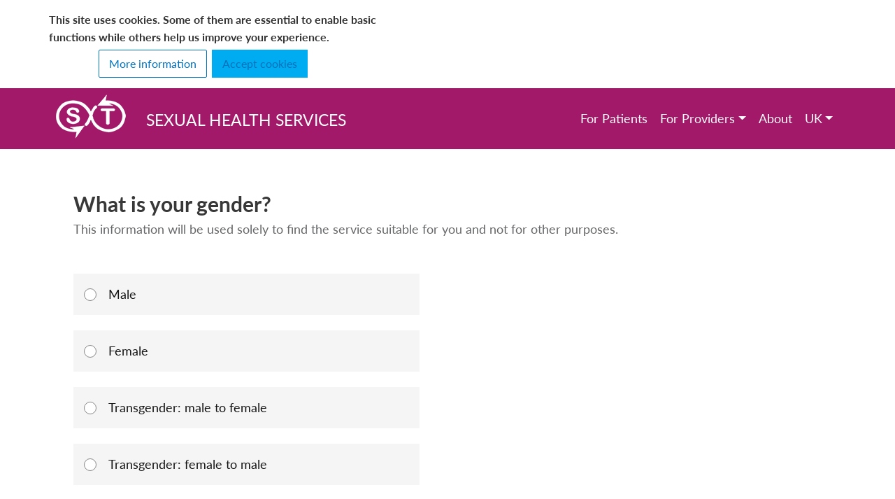

--- FILE ---
content_type: text/html; charset=utf-8
request_url: https://sxt.health/uk/service
body_size: 5117
content:
<!DOCTYPE html><!--[if lt IE 7]><html class="ie ie6 lte9 lte8 lte7"><![endif]--><!--[if IE 7]><html class="ie ie7 lte9 lte8 lte7"><![endif]--><!--[if IE 8]><html class="ie ie8 lte9 lte8"><![endif]--><!--[if IE 9]><html class="ie ie9 lte9"><![endif]--><!--[if (gte IE 9)|!(IE)]<!--><html lang="en"><!--<![endif]--><head><meta charset="utf-8" /><meta content="IE=Edge,chrome=1" http-equiv="X-UA-Compatible" /><meta content="minimal-ui, width=device-width, initial-scale=1.0, maximum-scale=1, user-scalable=no" name="viewport" /><link href="/assets/SXT-logo.png" rel="logo" /><meta content="NOODP" name="robots" /><meta content="Sexual health information in under a minute" name="Description" /><meta content="telephone=no" name="format-detection" /><link href="/apple-touch-icon.png" rel="apple-touch-icon" sizes="180x180" /><link href="/favicon-32x32.png" rel="icon" sizes="32x32" type="image/png" /><link href="/favicon-16x16.png" rel="icon" sizes="16x16" type="image/png" /><link href="/manifest.json" rel="manifest" /><meta content="#980059" name="theme-color" /><title>SXT: : Sexual health information in under a minute</title><!--[if lt IE 9]><script src="//cdnjs.cloudflare.com/ajax/libs/html5shiv/3.7.3/html5shiv.min.js"></script><![endif]--><meta name="csrf-param" content="authenticity_token" />
<meta name="csrf-token" content="cuWJ-wMy_AmDyfn5EopNXnnKgoogS4Vo9D1hQBhmnLAZizSYTFwDDDqQt3fbSQQo4Vr1cVMxXIiB_ZhF8LMvlQ" /><meta name="csp-nonce" content="uhyK3pt/RFCk7OYvxMPPKMiym8dSGP8SmVoyQsxyO+8=" /><link rel="stylesheet" href="/assets/public-ada6ddd150b57d07ab68712744acd9f80cd03fbaf617b66401cc26850438e564.css" media="all" nonce="uhyK3pt/RFCk7OYvxMPPKMiym8dSGP8SmVoyQsxyO+8=" /><!--[if gt IE 6]><link rel="stylesheet" href="/assets/ie-199f964da15e2cd97ad3642f8f114854d595c06fb18f1be6291ef9c97464e56e.css" media="all" nonce="uhyK3pt/RFCk7OYvxMPPKMiym8dSGP8SmVoyQsxyO+8=" /><![endif]--><script src="/assets/public-58669820cdf5e50d24c8f8e974a10636332868c93a11ccca595b54ec3f9737bd.js" nonce="uhyK3pt/RFCk7OYvxMPPKMiym8dSGP8SmVoyQsxyO+8="></script><!--[if gt IE 6]><script src="/assets/ie-dd969efc24d3b271e00ffc4c452c504bdfca98daaf881a12a7c77c36d5a8d51c.js" nonce="uhyK3pt/RFCk7OYvxMPPKMiym8dSGP8SmVoyQsxyO+8="></script><![endif]--><script nonce="uhyK3pt/RFCk7OYvxMPPKMiym8dSGP8SmVoyQsxyO+8=">window.__application_locale = "en"</script><script async="" nonce="uhyK3pt/RFCk7OYvxMPPKMiym8dSGP8SmVoyQsxyO+8=" src="https://www.googletagmanager.com/gtag/js?id=G-ETP7XVZ5K3"></script><script nonce="uhyK3pt/RFCk7OYvxMPPKMiym8dSGP8SmVoyQsxyO+8=">window.dataLayer = window.dataLayer || [];
function gtag(){dataLayer.push(arguments);}
gtag('js', new Date());

gtag('config', 'G-ETP7XVZ5K3');</script><script nonce="uhyK3pt/RFCk7OYvxMPPKMiym8dSGP8SmVoyQsxyO+8=">!function(t,e){var o,n,p,r;e.__SV||(window.posthog=e,e._i=[],e.init=function(i,s,a){function g(t,e){var o=e.split(".");2==o.length&&(t=t[o[0]],e=o[1]),t[e]=function(){t.push([e].concat(Array.prototype.slice.call(arguments,0)))}}(p=t.createElement("script")).type="text/javascript",p.async=!0,p.src=s.api_host+"/static/array.js",(r=t.getElementsByTagName("script")[0]).parentNode.insertBefore(p,r);var u=e;for(void 0!==a?u=e[a]=[]:a="posthog",u.people=u.people||[],u.toString=function(t){var e="posthog";return"posthog"!==a&&(e+="."+a),t||(e+=" (stub)"),e},u.people.toString=function(){return u.toString(1)+".people (stub)"},o="capture identify alias people.set people.set_once set_config register register_once unregister opt_out_capturing has_opted_out_capturing opt_in_capturing reset isFeatureEnabled onFeatureFlags getFeatureFlag getFeatureFlagPayload reloadFeatureFlags group updateEarlyAccessFeatureEnrollment getEarlyAccessFeatures getActiveMatchingSurveys getSurveys onSessionId".split(" "),n=0;n<o.length;n++)g(u,o[n]);e._i.push([i,s,a])},e.__SV=1)}(document,window.posthog||[]);
posthog.init('phc_CxEHuT6EzCIo3ilYefa9qEXBDwXnw1J8h7o4PxQVyAb',{api_host: 'https://eu.posthog.com'});
posthog.register({domain: 'sxt.health', region: 'uk'});</script></head><body class="layout-frontfacing layout-public  page-controller-service page-action-index page-service--index "><div id="mobile-check"></div><div id="mobile-landscape-check"></div><div id="mobile-portrait-check"></div><div id="answer_substitute"></div><section id="wrapper"><section id="wrapper-margin"><img class="js-map-image-close hidden" src="/assets/close-grey-b71441fd5c45f71633b5e8651ed1037b87db429d061234369f95b2756b1b56bc.png" /><img class="js-map-image-marker hidden" src="/assets/map-marker-6f537a3104a988ff76f1c9d1d9d9fb0d7a8df79013b170de231b35ca91c92c3b.png" /><div class="alert text-center cookiealert hidden" role="alert"><div class="cookie-banner-container"><div class="col-lg-7 text-block"><div class="col-lg-10"> This site uses cookies. Some of them are essential to enable basic functions while others help us improve your experience. </div></div><div class="col-lg-5 actions-block"><a target="_blank" class="btn more_info_block" href="https://sxt.health/uk/cookie_policy">More information</a><a class="btn btn-blue-light js-accept-cookies" href="#">Accept cookies</a></div></div></div><nav class="navbar navbar-inverse bg-inverse navbar-expand-lg" id="header"><div class="container"><div class="navbar-brand"><section id="logo"><a href="/uk/"><h1>SXT</h1></a></section><p>Sexual Health Services</p></div><button aria-controls="mobile-menu" aria-expanded="false" aria-label="Toggle navigation" class="navbar-toggler d-lg-none" data-target="#mobile-menu" data-toggle="modal" type="button"><svg version="1" viewBox="0 0 24 24" xmlns="http://www.w3.org/2000/svg"><path d="M2 12h20M2 6h20M2 18h20" fill="none" stroke="#fff" stroke-miterlimit="10" stroke-width="2"></path></svg></button><div class="collapse navbar-collapse justify-content-end" id="main-menu"><ul class="navbar-nav"><li class="nav-item"><a class="nav-link" href="https://sxt.health/uk/">For Patients</a></li><li class="nav-item dropdown"><a class="nav-link dropdown-toggle" id="patients-dropdown" data-toggle="dropdown" aria-haspopup="true" aria-expanded="false" href="https://sxt.health/uk/pages/providers">For Providers</a><div aria-labelledby="patients-dropdown" class="dropdown-menu"><a class="dropdown-item" href="/uk/pn/about">Partner Notification</a><a class="dropdown-item" href="/uk/appointments/about">Appointment Scheduling</a><a class="dropdown-item" href="https://sxt.health/uk/pages/providers">Provider Listings</a></div></li><li class="nav-item"><a class="nav-link" href="/uk/pages/about">About</a></li><li class="nav-item dropdown"><a class="nav-link dropdown-toggle" id="countries-dropdown" data-toggle="dropdown" aria-haspopup="true" aria-expanded="false" href="/">UK</a><div aria-labelledby="countries-dropdown" class="dropdown-menu"><a href="/us/">USA</a><a href="/au/">AU/NZ</a></div></li></ul></div></div></nav><section class="main-content" id="content"><div class="container-alert"></div><div id='questionnaire'>
<section id='question-content'>
<div class='container'>
<form action='/uk/service' method='get'>
<section id='question-answer'>
<h2>
What is your gender?
</h2>
<div class='question_text_hint'>
This information will be used solely to find the service suitable for you and not for other purposes.
</div>
<section class='' id='answer-list'>
<!-- so that we disable the form with no option selected -->
<input name='step' type='hidden' value=''>
<ul>
<li class=''>
<label for='radio_0'>
<input class='item-menu-inline' data-checked='false' data-url='/uk/service/record_read_inline_text.js?step=576c53c3911775000600000e' id='radio_0' name='step' type='radio' value='576c53c3911775000600000e'>
Male
</input>
</label>
</li>
<li class=''>
<label for='radio_1'>
<input class='item-menu-inline' data-checked='false' data-url='/uk/service/record_read_inline_text.js?step=576c53c39117750006000035' id='radio_1' name='step' type='radio' value='576c53c39117750006000035'>
Female
</input>
</label>
</li>
<li class=''>
<label for='radio_2'>
<input class='item-menu-inline' data-checked='false' data-url='/uk/service/record_read_inline_text.js?step=5f469bd9cd58040020efbad6' id='radio_2' name='step' type='radio' value='5f469bd9cd58040020efbad6'>
Transgender: male to female
</input>
</label>
</li>
<li class=''>
<label for='radio_3'>
<input class='item-menu-inline' data-checked='false' data-url='/uk/service/record_read_inline_text.js?step=5f469bf7cd58040020efbb01' id='radio_3' name='step' type='radio' value='5f469bf7cd58040020efbb01'>
Transgender: female to male
</input>
</label>
</li>
<li class=''>
<label for='radio_4'>
<input class='item-menu-inline' data-checked='false' data-url='/uk/service/record_read_inline_text.js?step=5f469c09cd58040020efbb2c' id='radio_4' name='step' type='radio' value='5f469c09cd58040020efbb2c'>
Non-binary
</input>
</label>
</li>
<li class=''>
<label for='radio_5'>
<input class='item-menu-inline' data-checked='false' data-url='/uk/service/record_read_inline_text.js?step=5f469c1fcd58040020efbb57' id='radio_5' name='step' type='radio' value='5f469c1fcd58040020efbb57'>
Other
</input>
</label>
</li>
</ul>
<div class='hidden card card--pink service-form-error-message' style='margin-left: 0'>
<div class='card-block'>
You need to select one of the options in order to continue
</div>
</div>
<input class='btn btn-blue btn-bigger' id='next_step_button' type='submit' value='Continue'>
</section>
</section>
</form>
</div>
</section>
<div id='question-buffer'></div>
<div class='container previous-answers'>
<ul class='previous-answers__list'>


</ul>
</div>

</div>
<div class="clearfix"></div></section><section id="question-buffer"></section></section></section><footer id="footer"><div class="container"><div class="row"><div class="col-12 col-sm-6 col-md-3"><h5 class="footer__title">Explore</h5><ul><li><a href="/uk/">Home - SXT for Patients</a></li><li><a href="/uk/pages/about">About SXT</a></li><li>SXT for Providers<ul><li><a href="/uk/pn/about">Partner Notification</a></li><li><a href="/uk/appointments/about">Appointment Scheduling</a></li><li><a href="https://sxt.health/uk/pages/providers">Provider Listings</a></li></ul></li></ul></div><div class="col-12 col-sm-6 col-md-3 footer__contact"><h5 class="footer__title">Contact</h5><ul><li><span class="icon icon--email"></span><a href="mailto:enquiries@sxt.health">enquiries@sxt.health</a></li><li><span class="icon icon--telephone"></span><a href="tel:+4403338007808">0333 800 7808</a></li><li><span class="icon icon--twitter"></span><a href="https://twitter.com/SXTHealthCIC">@SXTHealthCIC</a></li><li class="hidden"><span class="icon icon--rss"></span><a href="http://sxthealthcic.blogspot.co.uk/">SXT Blog</a></li></ul></div><div class="col-12 col-sm-6 col-md-3 col-lg-4"><div class="partnership-logos"><img alt="Certified Social Enterprise" src="/assets/certified-social-enterprise-logo_v2_3x-1574c5caaa2b06f2de05dbc60196fe65425d8b0a91487580a9a09cb8f50ab088.png" /><img alt="Cyber essentials" src="/assets/cyber-essentials-logo_v2-9bd119a84526344870c12d10406a78a666a6cf878caa77179cff1e66a3263b07.png" /></div></div><div class="col-12 col-sm-6 col-md-3 col-lg-2 provider-login-wrapper"><ul><li><a class="btn btn-blue-light" href="/uk/user/pre_authorisations/new">Provider Login</a></li><li class="dropdown"><a class="nav-link dropdown-toggle btn btn-blue-light" id="countries-dropdown" data-toggle="dropdown" aria-haspopup="true" aria-expanded="false" href="/">UK</a><div class="dropdown-menu"><a href="/us/">USA</a><a href="/au/">AU/NZ</a></div></li></ul></div></div></div><div class="copyright"><div class="container"><div class="left">© 2026 SXT Health CIC </div><div class="right"><div></div><div><a href="/uk/privacy_policy">Privacy Policy</a></div><div><a href="https://sxt.health/uk/cookie_policy">Cookie Policy</a></div><div><a href="http://bitzesty.com/">Created by Bit Zesty Ltd</a></div></div></div></div></footer><div aria-hidden="true" class="modal fade" id="mobile-menu" role="dialog"><div class="modal-dialog" role="document"><div class="modal-content"><div class="modal-header"><div class="container"><button aria-label="Close" class="close close" data-dismiss="modal" type="button"><span aria-hidden="true"><svg version="1" viewBox="0 0 24 24" xmlns="http://www.w3.org/2000/svg"><path d="M2 12h20M2 6h20M2 18h20" fill="none" stroke="#000" stroke-miterlimit="10" stroke-width="2"></path></svg></span></button></div></div><div class="modal-body"><ul class="mobile-menu"><li><a class="" href="https://sxt.health/uk/">For Patients</a></li><li class="dropdown"><a href="https://sxt.health/uk/pages/providers">For Providers</a><div aria-labelledby="patients-dropdown" class="dropdown-menu"><a class="dropdown-item" href="/uk/pn/about">Partner Notification</a><a class="dropdown-item" href="/uk/appointments/about">Appointment Scheduling</a><a class="dropdown-item" href="https://sxt.health/uk/pages/providers">Provider Listings</a></div></li><li><a class="" href="/uk/pages/about">About</a></li></ul></div></div></div></div><script type='text/javascript' nonce='uhyK3pt/RFCk7OYvxMPPKMiym8dSGP8SmVoyQsxyO+8='>
  (function(){
    window.cookiesPolicyBanner && window.cookiesPolicyBanner.init();

      window.cookiesPolicyManagement.initGoogleAnalyticsIfAllowed();
  })();
</script>
  <script nonce="uhyK3pt/RFCk7OYvxMPPKMiym8dSGP8SmVoyQsxyO+8=">
    /* <![CDATA[ */
    var google_conversion_id = 950455131;
    var google_conversion_language = "en";
    var google_conversion_format = "2";
    var google_conversion_color = "ffffff";
    var google_conversion_label = "vU4MCK3RwwkQ25abxQM";
    var google_conversion_value = 0;
    /* ]]> */
</script>
  <script src="https://www.googleadservices.com/pagead/conversion.js" nonce="uhyK3pt/RFCk7OYvxMPPKMiym8dSGP8SmVoyQsxyO+8="></script>

  <noscript>
    <div style="display:inline;">
      <img height="1"
           width="1"
           style="border-style:none;"
           alt=""
           src="https://www.googleadservices.com/pagead/conversion/950455131/?value=0&amp;label=vU4MCK3RwwkQ25abxQM&amp;guid=ON&amp;script=0" />

    </div>
  </noscript>
<!-- Start of HubSpot Embed Code -->
<script type="text/javascript" id="hs-script-loader" async defer src="//js-na1.hs-scripts.com/7199595.js" nonce="uhyK3pt/RFCk7OYvxMPPKMiym8dSGP8SmVoyQsxyO+8="></script>
<!-- End of HubSpot Embed Code -->
</body></html>

--- FILE ---
content_type: text/css
request_url: https://sxt.health/assets/public-ada6ddd150b57d07ab68712744acd9f80cd03fbaf617b66401cc26850438e564.css
body_size: 406076
content:
@font-face{font-family:'Lato';src:url(/assets/lato-black-webfont-0ac10c8b4cadb31bc261da08d25308e6d845961cc3084e39a8b1f8b3cfa32eef.eot)}@font-face{font-family:'Lato';src:url([data-uri]) format("woff2"),url([data-uri]) format("woff"),url(/assets/lato-black-webfont-e8e81ef07ca4f5714a71c7ee9e90c903d31c616e4f514f8dd86a810bb6070e4a.ttf) format("truetype"),url(/assets/lato-black-webfont-ef183c82850b6a3c8766955ee51dc6ca02fcab57feb90cc6635cdb05825e6b88.svg#latoblack) format("svg");font-weight:900;font-style:normal}@font-face{font-family:'Lato';src:url(/assets/lato-bold-webfont-b85177883aff04531025a9b29cd421358e599f91f915765d4b73fef2bede4def.eot)}@font-face{font-family:'Lato';src:url([data-uri]) format("woff2"),url([data-uri]) format("woff"),url(/assets/lato-bold-webfont-7438438ee1f4d61f21af3adfd4c896dce391858b02a574f5539264a3f3432285.ttf) format("truetype"),url(/assets/lato-bold-webfont-47ddffca339e32d0154023a035db90c01da8656d700a821b3c107131644e6d96.svg#latobold) format("svg");font-weight:600;font-style:normal}@font-face{font-family:'Lato';src:url(/assets/lato-regular-webfont-93524f37b71f20141ae2dd6dcfe391c5ab8ead238b72469544f11dcb6040f713.eot)}@font-face{font-family:'Lato';src:url([data-uri]) format("woff2"),url([data-uri]) format("woff"),url(/assets/lato-regular-webfont-22da24db9a34d0f09229f1e442182e2bed1ca78957dd54648d5bf74464694e4d.ttf) format("truetype"),url(/assets/lato-regular-webfont-e1a45b1df1bad98471d8921deaff8bb33cd4cf183e3b6bd219d2e4fbbf777aa2.svg#latoregular) format("svg");font-weight:400;font-style:normal}@font-face{font-family:'Lato';font-style:italic;font-weight:400;src:local("Lato Italic"),local("Lato-Italic"),url(https://fonts.gstatic.com/s/lato/v11/YMOYVM-eg6Qs9YzV9OSqZfesZW2xOQ-xsNqO47m55DA.woff2) format("woff2");unicode-range:U+0100-024F, U+1E00-1EFF, U+20A0-20AB, U+20AD-20CF, U+2C60-2C7F, U+A720-A7FF}@font-face{font-family:'Lato';font-style:italic;font-weight:400;src:local("Lato Italic"),local("Lato-Italic"),url(https://fonts.gstatic.com/s/lato/v11/PLygLKRVCQnA5fhu3qk5fQ.woff2) format("woff2");unicode-range:U+0000-00FF, U+0131, U+0152-0153, U+02C6, U+02DA, U+02DC, U+2000-206F, U+2074, U+20AC, U+2212, U+2215, U+E0FF, U+EFFD, U+F000}@font-face{font-family:'Lato';font-style:italic;font-weight:700;src:local("Lato Bold Italic"),local("Lato-BoldItalic"),url(https://fonts.gstatic.com/s/lato/v11/AcvTq8Q0lyKKNxRlL28RnxJtnKITppOI_IvcXXDNrsc.woff2) format("woff2");unicode-range:U+0100-024F, U+1E00-1EFF, U+20A0-20AB, U+20AD-20CF, U+2C60-2C7F, U+A720-A7FF}@font-face{font-family:'Lato';font-style:italic;font-weight:700;src:local("Lato Bold Italic"),local("Lato-BoldItalic"),url(https://fonts.gstatic.com/s/lato/v11/HkF_qI1x_noxlxhrhMQYEFtXRa8TVwTICgirnJhmVJw.woff2) format("woff2");unicode-range:U+0000-00FF, U+0131, U+0152-0153, U+02C6, U+02DA, U+02DC, U+2000-206F, U+2074, U+20AC, U+2212, U+2215, U+E0FF, U+EFFD, U+F000}@font-face{font-family:'Lato';font-style:italic;font-weight:900;src:local("Lato Black Italic"),local("Lato-BlackItalic"),url(https://fonts.gstatic.com/s/lato/v11/81X-1TO5y4aMK2PPy9kFwxJtnKITppOI_IvcXXDNrsc.woff2) format("woff2");unicode-range:U+0100-024F, U+1E00-1EFF, U+20A0-20AB, U+20AD-20CF, U+2C60-2C7F, U+A720-A7FF}@font-face{font-family:'Lato';font-style:italic;font-weight:900;src:local("Lato Black Italic"),local("Lato-BlackItalic"),url(https://fonts.gstatic.com/s/lato/v11/VNUH7ZAcagYBWsAiBBCEY1tXRa8TVwTICgirnJhmVJw.woff2) format("woff2");unicode-range:U+0000-00FF, U+0131, U+0152-0153, U+02C6, U+02DA, U+02DC, U+2000-206F, U+2074, U+20AC, U+2212, U+2215, U+E0FF, U+EFFD, U+F000}/*!
 * Bootstrap v4.6.2 (https://getbootstrap.com/)
 * Copyright 2011-2022 The Bootstrap Authors
 * Copyright 2011-2022 Twitter, Inc.
 * Licensed under MIT (https://github.com/twbs/bootstrap/blob/main/LICENSE)
 */:root{--blue: #007bff;--indigo: #6610f2;--purple: #6f42c1;--pink: #e83e8c;--red: #dc3545;--orange: #fd7e14;--yellow: #ffc107;--green: #28a745;--teal: #20c997;--cyan: #17a2b8;--white: #fff;--gray: #6c757d;--gray-dark: #343a40;--primary: #007bff;--secondary: #6c757d;--success: #28a745;--info: #17a2b8;--warning: #ffc107;--danger: #dc3545;--light: #f8f9fa;--dark: #343a40;--breakpoint-xs: 0;--breakpoint-sm: 576px;--breakpoint-md: 768px;--breakpoint-lg: 992px;--breakpoint-xl: 1200px;--font-family-sans-serif: -apple-system, BlinkMacSystemFont, "Segoe UI", Roboto, "Helvetica Neue", Arial, "Noto Sans", "Liberation Sans", sans-serif, "Apple Color Emoji", "Segoe UI Emoji", "Segoe UI Symbol", "Noto Color Emoji";--font-family-monospace: SFMono-Regular, Menlo, Monaco, Consolas, "Liberation Mono", "Courier New", monospace}*,*::before,*::after{box-sizing:border-box}html{font-family:sans-serif;line-height:1.15;-webkit-text-size-adjust:100%;-webkit-tap-highlight-color:rgba(0,0,0,0)}article,aside,figcaption,figure,footer,header,hgroup,main,nav,section{display:block}body{margin:0;font-family:-apple-system, BlinkMacSystemFont, "Segoe UI", Roboto, "Helvetica Neue", Arial, "Noto Sans", "Liberation Sans", sans-serif, "Apple Color Emoji", "Segoe UI Emoji", "Segoe UI Symbol", "Noto Color Emoji";font-size:1rem;font-weight:400;line-height:1.5;color:#212529;text-align:left;background-color:#fff}[tabindex="-1"]:focus:not(:focus-visible){outline:0 !important}hr{box-sizing:content-box;height:0;overflow:visible}h1,h2,h3,h4,h5,h6{margin-top:0;margin-bottom:0.5rem}p{margin-top:0;margin-bottom:1rem}abbr[title],abbr[data-original-title]{text-decoration:underline;-webkit-text-decoration:underline dotted;text-decoration:underline dotted;cursor:help;border-bottom:0;-webkit-text-decoration-skip-ink:none;text-decoration-skip-ink:none}address{margin-bottom:1rem;font-style:normal;line-height:inherit}ol,ul,dl{margin-top:0;margin-bottom:1rem}ol ol,ul ul,ol ul,ul ol{margin-bottom:0}dt{font-weight:700}dd{margin-bottom:.5rem;margin-left:0}blockquote{margin:0 0 1rem}b,strong{font-weight:bolder}small{font-size:80%}sub,sup{position:relative;font-size:75%;line-height:0;vertical-align:baseline}sub{bottom:-.25em}sup{top:-.5em}a{color:#007bff;text-decoration:none;background-color:transparent}a:hover{color:#0056b3;text-decoration:underline}a:not([href]):not([class]){color:inherit;text-decoration:none}a:not([href]):not([class]):hover{color:inherit;text-decoration:none}pre,code,kbd,samp{font-family:SFMono-Regular, Menlo, Monaco, Consolas, "Liberation Mono", "Courier New", monospace;font-size:1em}pre{margin-top:0;margin-bottom:1rem;overflow:auto;-ms-overflow-style:scrollbar}figure{margin:0 0 1rem}img{vertical-align:middle;border-style:none}svg{overflow:hidden;vertical-align:middle}table{border-collapse:collapse}caption{padding-top:0.75rem;padding-bottom:0.75rem;color:#6c757d;text-align:left;caption-side:bottom}th{text-align:inherit;text-align:-webkit-match-parent}label{display:inline-block;margin-bottom:0.5rem}button{border-radius:0}button:focus:not(:focus-visible){outline:0}input,button,select,optgroup,textarea{margin:0;font-family:inherit;font-size:inherit;line-height:inherit}button,input{overflow:visible}button,select{text-transform:none}[role="button"]{cursor:pointer}select{word-wrap:normal}button,[type="button"],[type="reset"],[type="submit"]{-webkit-appearance:button}button:not(:disabled),[type="button"]:not(:disabled),[type="reset"]:not(:disabled),[type="submit"]:not(:disabled){cursor:pointer}button::-moz-focus-inner,[type="button"]::-moz-focus-inner,[type="reset"]::-moz-focus-inner,[type="submit"]::-moz-focus-inner{padding:0;border-style:none}input[type="radio"],input[type="checkbox"]{box-sizing:border-box;padding:0}textarea{overflow:auto;resize:vertical}fieldset{min-width:0;padding:0;margin:0;border:0}legend{display:block;width:100%;max-width:100%;padding:0;margin-bottom:.5rem;font-size:1.5rem;line-height:inherit;color:inherit;white-space:normal}progress{vertical-align:baseline}[type="number"]::-webkit-inner-spin-button,[type="number"]::-webkit-outer-spin-button{height:auto}[type="search"]{outline-offset:-2px;-webkit-appearance:none}[type="search"]::-webkit-search-decoration{-webkit-appearance:none}::-webkit-file-upload-button{font:inherit;-webkit-appearance:button}output{display:inline-block}summary{display:list-item;cursor:pointer}template{display:none}[hidden]{display:none !important}h1,h2,h3,h4,h5,h6,.h1,.h2,.h3,.h4,.h5,.h6{margin-bottom:0.5rem;font-weight:500;line-height:1.2}h1,.h1{font-size:2.5rem}h2,.h2{font-size:2rem}h3,.h3{font-size:1.75rem}h4,.h4{font-size:1.5rem}h5,.h5{font-size:1.25rem}h6,.h6{font-size:1rem}.lead{font-size:1.25rem;font-weight:300}.display-1{font-size:6rem;font-weight:300;line-height:1.2}.display-2{font-size:5.5rem;font-weight:300;line-height:1.2}.display-3{font-size:4.5rem;font-weight:300;line-height:1.2}.display-4{font-size:3.5rem;font-weight:300;line-height:1.2}hr{margin-top:1rem;margin-bottom:1rem;border:0;border-top:1px solid rgba(0,0,0,0.1)}small,.small{font-size:0.875em;font-weight:400}mark,.mark{padding:0.2em;background-color:#fcf8e3}.list-unstyled{padding-left:0;list-style:none}.list-inline{padding-left:0;list-style:none}.list-inline-item{display:inline-block}.list-inline-item:not(:last-child){margin-right:0.5rem}.initialism{font-size:90%;text-transform:uppercase}.blockquote{margin-bottom:1rem;font-size:1.25rem}.blockquote-footer{display:block;font-size:0.875em;color:#6c757d}.blockquote-footer::before{content:"\2014\00A0"}.img-fluid{max-width:100%;height:auto}.img-thumbnail{padding:0.25rem;background-color:#fff;border:1px solid #dee2e6;border-radius:0.25rem;max-width:100%;height:auto}.figure{display:inline-block}.figure-img{margin-bottom:0.5rem;line-height:1}.figure-caption{font-size:90%;color:#6c757d}code{font-size:87.5%;color:#e83e8c;word-wrap:break-word}a>code{color:inherit}kbd{padding:0.2rem 0.4rem;font-size:87.5%;color:#fff;background-color:#212529;border-radius:0.2rem}kbd kbd{padding:0;font-size:100%;font-weight:700}pre{display:block;font-size:87.5%;color:#212529}pre code{font-size:inherit;color:inherit;word-break:normal}.pre-scrollable{max-height:340px;overflow-y:scroll}.container,.container-fluid,.container-xl,.container-lg,.container-md,.container-sm{width:100%;padding-right:15px;padding-left:15px;margin-right:auto;margin-left:auto}@media (min-width: 576px){.container-sm,.container{max-width:540px}}@media (min-width: 768px){.container-md,.container-sm,.container{max-width:720px}}@media (min-width: 992px){.container-lg,.container-md,.container-sm,.container{max-width:960px}}@media (min-width: 1200px){.container-xl,.container-lg,.container-md,.container-sm,.container{max-width:1140px}}.row{display:flex;flex-wrap:wrap;margin-right:-15px;margin-left:-15px}.no-gutters{margin-right:0;margin-left:0}.no-gutters>.col,.no-gutters>[class*="col-"]{padding-right:0;padding-left:0}.col-xl,.col-xl-auto,.col-xl-12,.col-xl-11,.col-xl-10,.col-xl-9,.col-xl-8,.col-xl-7,.col-xl-6,.col-xl-5,.col-xl-4,.col-xl-3,.col-xl-2,.col-xl-1,.col-lg,.col-lg-auto,.col-lg-12,.col-lg-11,.col-lg-10,.col-lg-9,.col-lg-8,.col-lg-7,.col-lg-6,.col-lg-5,.col-lg-4,.col-lg-3,.col-lg-2,.col-lg-1,.col-md,.col-md-auto,.col-md-12,.col-md-11,.col-md-10,.col-md-9,.col-md-8,.col-md-7,.col-md-6,.col-md-5,.col-md-4,.col-md-3,.col-md-2,.col-md-1,.col-sm,.col-sm-auto,.col-sm-12,.col-sm-11,.col-sm-10,.col-sm-9,.col-sm-8,.col-sm-7,.col-sm-6,.col-sm-5,.col-sm-4,.col-sm-3,.col-sm-2,.col-sm-1,.col,.col-auto,.col-12,.col-11,.col-10,.col-9,.col-8,.col-7,.col-6,.col-5,.col-4,.col-3,.col-2,.col-1{position:relative;width:100%;padding-right:15px;padding-left:15px}.col{flex-basis:0;flex-grow:1;max-width:100%}.row-cols-1>*{flex:0 0 100%;max-width:100%}.row-cols-2>*{flex:0 0 50%;max-width:50%}.row-cols-3>*{flex:0 0 33.3333333333%;max-width:33.3333333333%}.row-cols-4>*{flex:0 0 25%;max-width:25%}.row-cols-5>*{flex:0 0 20%;max-width:20%}.row-cols-6>*{flex:0 0 16.6666666667%;max-width:16.6666666667%}.col-auto{flex:0 0 auto;width:auto;max-width:100%}.col-1{flex:0 0 8.33333333%;max-width:8.33333333%}.col-2{flex:0 0 16.66666667%;max-width:16.66666667%}.col-3{flex:0 0 25%;max-width:25%}.col-4{flex:0 0 33.33333333%;max-width:33.33333333%}.col-5{flex:0 0 41.66666667%;max-width:41.66666667%}.col-6{flex:0 0 50%;max-width:50%}.col-7{flex:0 0 58.33333333%;max-width:58.33333333%}.col-8{flex:0 0 66.66666667%;max-width:66.66666667%}.col-9{flex:0 0 75%;max-width:75%}.col-10{flex:0 0 83.33333333%;max-width:83.33333333%}.col-11{flex:0 0 91.66666667%;max-width:91.66666667%}.col-12{flex:0 0 100%;max-width:100%}.order-first{order:-1}.order-last{order:13}.order-0{order:0}.order-1{order:1}.order-2{order:2}.order-3{order:3}.order-4{order:4}.order-5{order:5}.order-6{order:6}.order-7{order:7}.order-8{order:8}.order-9{order:9}.order-10{order:10}.order-11{order:11}.order-12{order:12}.offset-1{margin-left:8.33333333%}.offset-2{margin-left:16.66666667%}.offset-3{margin-left:25%}.offset-4{margin-left:33.33333333%}.offset-5{margin-left:41.66666667%}.offset-6{margin-left:50%}.offset-7{margin-left:58.33333333%}.offset-8{margin-left:66.66666667%}.offset-9{margin-left:75%}.offset-10{margin-left:83.33333333%}.offset-11{margin-left:91.66666667%}@media (min-width: 576px){.col-sm{flex-basis:0;flex-grow:1;max-width:100%}.row-cols-sm-1>*{flex:0 0 100%;max-width:100%}.row-cols-sm-2>*{flex:0 0 50%;max-width:50%}.row-cols-sm-3>*{flex:0 0 33.3333333333%;max-width:33.3333333333%}.row-cols-sm-4>*{flex:0 0 25%;max-width:25%}.row-cols-sm-5>*{flex:0 0 20%;max-width:20%}.row-cols-sm-6>*{flex:0 0 16.6666666667%;max-width:16.6666666667%}.col-sm-auto{flex:0 0 auto;width:auto;max-width:100%}.col-sm-1{flex:0 0 8.33333333%;max-width:8.33333333%}.col-sm-2{flex:0 0 16.66666667%;max-width:16.66666667%}.col-sm-3{flex:0 0 25%;max-width:25%}.col-sm-4{flex:0 0 33.33333333%;max-width:33.33333333%}.col-sm-5{flex:0 0 41.66666667%;max-width:41.66666667%}.col-sm-6{flex:0 0 50%;max-width:50%}.col-sm-7{flex:0 0 58.33333333%;max-width:58.33333333%}.col-sm-8{flex:0 0 66.66666667%;max-width:66.66666667%}.col-sm-9{flex:0 0 75%;max-width:75%}.col-sm-10{flex:0 0 83.33333333%;max-width:83.33333333%}.col-sm-11{flex:0 0 91.66666667%;max-width:91.66666667%}.col-sm-12{flex:0 0 100%;max-width:100%}.order-sm-first{order:-1}.order-sm-last{order:13}.order-sm-0{order:0}.order-sm-1{order:1}.order-sm-2{order:2}.order-sm-3{order:3}.order-sm-4{order:4}.order-sm-5{order:5}.order-sm-6{order:6}.order-sm-7{order:7}.order-sm-8{order:8}.order-sm-9{order:9}.order-sm-10{order:10}.order-sm-11{order:11}.order-sm-12{order:12}.offset-sm-0{margin-left:0}.offset-sm-1{margin-left:8.33333333%}.offset-sm-2{margin-left:16.66666667%}.offset-sm-3{margin-left:25%}.offset-sm-4{margin-left:33.33333333%}.offset-sm-5{margin-left:41.66666667%}.offset-sm-6{margin-left:50%}.offset-sm-7{margin-left:58.33333333%}.offset-sm-8{margin-left:66.66666667%}.offset-sm-9{margin-left:75%}.offset-sm-10{margin-left:83.33333333%}.offset-sm-11{margin-left:91.66666667%}}@media (min-width: 768px){.col-md{flex-basis:0;flex-grow:1;max-width:100%}.row-cols-md-1>*{flex:0 0 100%;max-width:100%}.row-cols-md-2>*{flex:0 0 50%;max-width:50%}.row-cols-md-3>*{flex:0 0 33.3333333333%;max-width:33.3333333333%}.row-cols-md-4>*{flex:0 0 25%;max-width:25%}.row-cols-md-5>*{flex:0 0 20%;max-width:20%}.row-cols-md-6>*{flex:0 0 16.6666666667%;max-width:16.6666666667%}.col-md-auto{flex:0 0 auto;width:auto;max-width:100%}.col-md-1{flex:0 0 8.33333333%;max-width:8.33333333%}.col-md-2{flex:0 0 16.66666667%;max-width:16.66666667%}.col-md-3{flex:0 0 25%;max-width:25%}.col-md-4{flex:0 0 33.33333333%;max-width:33.33333333%}.col-md-5{flex:0 0 41.66666667%;max-width:41.66666667%}.col-md-6{flex:0 0 50%;max-width:50%}.col-md-7{flex:0 0 58.33333333%;max-width:58.33333333%}.col-md-8{flex:0 0 66.66666667%;max-width:66.66666667%}.col-md-9{flex:0 0 75%;max-width:75%}.col-md-10{flex:0 0 83.33333333%;max-width:83.33333333%}.col-md-11{flex:0 0 91.66666667%;max-width:91.66666667%}.col-md-12{flex:0 0 100%;max-width:100%}.order-md-first{order:-1}.order-md-last{order:13}.order-md-0{order:0}.order-md-1{order:1}.order-md-2{order:2}.order-md-3{order:3}.order-md-4{order:4}.order-md-5{order:5}.order-md-6{order:6}.order-md-7{order:7}.order-md-8{order:8}.order-md-9{order:9}.order-md-10{order:10}.order-md-11{order:11}.order-md-12{order:12}.offset-md-0{margin-left:0}.offset-md-1{margin-left:8.33333333%}.offset-md-2{margin-left:16.66666667%}.offset-md-3{margin-left:25%}.offset-md-4{margin-left:33.33333333%}.offset-md-5{margin-left:41.66666667%}.offset-md-6{margin-left:50%}.offset-md-7{margin-left:58.33333333%}.offset-md-8{margin-left:66.66666667%}.offset-md-9{margin-left:75%}.offset-md-10{margin-left:83.33333333%}.offset-md-11{margin-left:91.66666667%}}@media (min-width: 992px){.col-lg{flex-basis:0;flex-grow:1;max-width:100%}.row-cols-lg-1>*{flex:0 0 100%;max-width:100%}.row-cols-lg-2>*{flex:0 0 50%;max-width:50%}.row-cols-lg-3>*{flex:0 0 33.3333333333%;max-width:33.3333333333%}.row-cols-lg-4>*{flex:0 0 25%;max-width:25%}.row-cols-lg-5>*{flex:0 0 20%;max-width:20%}.row-cols-lg-6>*{flex:0 0 16.6666666667%;max-width:16.6666666667%}.col-lg-auto{flex:0 0 auto;width:auto;max-width:100%}.col-lg-1{flex:0 0 8.33333333%;max-width:8.33333333%}.col-lg-2{flex:0 0 16.66666667%;max-width:16.66666667%}.col-lg-3{flex:0 0 25%;max-width:25%}.col-lg-4{flex:0 0 33.33333333%;max-width:33.33333333%}.col-lg-5{flex:0 0 41.66666667%;max-width:41.66666667%}.col-lg-6{flex:0 0 50%;max-width:50%}.col-lg-7{flex:0 0 58.33333333%;max-width:58.33333333%}.col-lg-8{flex:0 0 66.66666667%;max-width:66.66666667%}.col-lg-9{flex:0 0 75%;max-width:75%}.col-lg-10{flex:0 0 83.33333333%;max-width:83.33333333%}.col-lg-11{flex:0 0 91.66666667%;max-width:91.66666667%}.col-lg-12{flex:0 0 100%;max-width:100%}.order-lg-first{order:-1}.order-lg-last{order:13}.order-lg-0{order:0}.order-lg-1{order:1}.order-lg-2{order:2}.order-lg-3{order:3}.order-lg-4{order:4}.order-lg-5{order:5}.order-lg-6{order:6}.order-lg-7{order:7}.order-lg-8{order:8}.order-lg-9{order:9}.order-lg-10{order:10}.order-lg-11{order:11}.order-lg-12{order:12}.offset-lg-0{margin-left:0}.offset-lg-1{margin-left:8.33333333%}.offset-lg-2{margin-left:16.66666667%}.offset-lg-3{margin-left:25%}.offset-lg-4{margin-left:33.33333333%}.offset-lg-5{margin-left:41.66666667%}.offset-lg-6{margin-left:50%}.offset-lg-7{margin-left:58.33333333%}.offset-lg-8{margin-left:66.66666667%}.offset-lg-9{margin-left:75%}.offset-lg-10{margin-left:83.33333333%}.offset-lg-11{margin-left:91.66666667%}}@media (min-width: 1200px){.col-xl{flex-basis:0;flex-grow:1;max-width:100%}.row-cols-xl-1>*{flex:0 0 100%;max-width:100%}.row-cols-xl-2>*{flex:0 0 50%;max-width:50%}.row-cols-xl-3>*{flex:0 0 33.3333333333%;max-width:33.3333333333%}.row-cols-xl-4>*{flex:0 0 25%;max-width:25%}.row-cols-xl-5>*{flex:0 0 20%;max-width:20%}.row-cols-xl-6>*{flex:0 0 16.6666666667%;max-width:16.6666666667%}.col-xl-auto{flex:0 0 auto;width:auto;max-width:100%}.col-xl-1{flex:0 0 8.33333333%;max-width:8.33333333%}.col-xl-2{flex:0 0 16.66666667%;max-width:16.66666667%}.col-xl-3{flex:0 0 25%;max-width:25%}.col-xl-4{flex:0 0 33.33333333%;max-width:33.33333333%}.col-xl-5{flex:0 0 41.66666667%;max-width:41.66666667%}.col-xl-6{flex:0 0 50%;max-width:50%}.col-xl-7{flex:0 0 58.33333333%;max-width:58.33333333%}.col-xl-8{flex:0 0 66.66666667%;max-width:66.66666667%}.col-xl-9{flex:0 0 75%;max-width:75%}.col-xl-10{flex:0 0 83.33333333%;max-width:83.33333333%}.col-xl-11{flex:0 0 91.66666667%;max-width:91.66666667%}.col-xl-12{flex:0 0 100%;max-width:100%}.order-xl-first{order:-1}.order-xl-last{order:13}.order-xl-0{order:0}.order-xl-1{order:1}.order-xl-2{order:2}.order-xl-3{order:3}.order-xl-4{order:4}.order-xl-5{order:5}.order-xl-6{order:6}.order-xl-7{order:7}.order-xl-8{order:8}.order-xl-9{order:9}.order-xl-10{order:10}.order-xl-11{order:11}.order-xl-12{order:12}.offset-xl-0{margin-left:0}.offset-xl-1{margin-left:8.33333333%}.offset-xl-2{margin-left:16.66666667%}.offset-xl-3{margin-left:25%}.offset-xl-4{margin-left:33.33333333%}.offset-xl-5{margin-left:41.66666667%}.offset-xl-6{margin-left:50%}.offset-xl-7{margin-left:58.33333333%}.offset-xl-8{margin-left:66.66666667%}.offset-xl-9{margin-left:75%}.offset-xl-10{margin-left:83.33333333%}.offset-xl-11{margin-left:91.66666667%}}.table{width:100%;margin-bottom:1rem;color:#212529}.table th,.table td{padding:0.75rem;vertical-align:top;border-top:1px solid #dee2e6}.table thead th{vertical-align:bottom;border-bottom:2px solid #dee2e6}.table tbody+tbody{border-top:2px solid #dee2e6}.table-sm th,.table-sm td{padding:0.3rem}.table-bordered{border:1px solid #dee2e6}.table-bordered th,.table-bordered td{border:1px solid #dee2e6}.table-bordered thead th,.table-bordered thead td{border-bottom-width:2px}.table-borderless th,.table-borderless td,.table-borderless thead th,.table-borderless tbody+tbody{border:0}.table-striped tbody tr:nth-of-type(odd){background-color:rgba(0,0,0,0.05)}.table-hover tbody tr:hover{color:#212529;background-color:rgba(0,0,0,0.075)}.table-primary,.table-primary>th,.table-primary>td{background-color:#b8daff}.table-primary th,.table-primary td,.table-primary thead th,.table-primary tbody+tbody{border-color:#7abaff}.table-hover .table-primary:hover{background-color:#9fcdff}.table-hover .table-primary:hover>td,.table-hover .table-primary:hover>th{background-color:#9fcdff}.table-secondary,.table-secondary>th,.table-secondary>td{background-color:#d6d8db}.table-secondary th,.table-secondary td,.table-secondary thead th,.table-secondary tbody+tbody{border-color:#b3b7bb}.table-hover .table-secondary:hover{background-color:#c8cbcf}.table-hover .table-secondary:hover>td,.table-hover .table-secondary:hover>th{background-color:#c8cbcf}.table-success,.table-success>th,.table-success>td{background-color:#c3e6cb}.table-success th,.table-success td,.table-success thead th,.table-success tbody+tbody{border-color:#8fd19e}.table-hover .table-success:hover{background-color:#b1dfbb}.table-hover .table-success:hover>td,.table-hover .table-success:hover>th{background-color:#b1dfbb}.table-info,.table-info>th,.table-info>td{background-color:#bee5eb}.table-info th,.table-info td,.table-info thead th,.table-info tbody+tbody{border-color:#86cfda}.table-hover .table-info:hover{background-color:#abdde5}.table-hover .table-info:hover>td,.table-hover .table-info:hover>th{background-color:#abdde5}.table-warning,.table-warning>th,.table-warning>td{background-color:#ffeeba}.table-warning th,.table-warning td,.table-warning thead th,.table-warning tbody+tbody{border-color:#ffdf7e}.table-hover .table-warning:hover{background-color:#ffe8a1}.table-hover .table-warning:hover>td,.table-hover .table-warning:hover>th{background-color:#ffe8a1}.table-danger,.table-danger>th,.table-danger>td{background-color:#f5c6cb}.table-danger th,.table-danger td,.table-danger thead th,.table-danger tbody+tbody{border-color:#ed969e}.table-hover .table-danger:hover{background-color:#f1b0b7}.table-hover .table-danger:hover>td,.table-hover .table-danger:hover>th{background-color:#f1b0b7}.table-light,.table-light>th,.table-light>td{background-color:#fdfdfe}.table-light th,.table-light td,.table-light thead th,.table-light tbody+tbody{border-color:#fbfcfc}.table-hover .table-light:hover{background-color:#ececf6}.table-hover .table-light:hover>td,.table-hover .table-light:hover>th{background-color:#ececf6}.table-dark,.table-dark>th,.table-dark>td{background-color:#c6c8ca}.table-dark th,.table-dark td,.table-dark thead th,.table-dark tbody+tbody{border-color:#95999c}.table-hover .table-dark:hover{background-color:#b9bbbe}.table-hover .table-dark:hover>td,.table-hover .table-dark:hover>th{background-color:#b9bbbe}.table-active,.table-active>th,.table-active>td{background-color:rgba(0,0,0,0.075)}.table-hover .table-active:hover{background-color:rgba(0,0,0,0.075)}.table-hover .table-active:hover>td,.table-hover .table-active:hover>th{background-color:rgba(0,0,0,0.075)}.table .thead-dark th{color:#fff;background-color:#343a40;border-color:#454d55}.table .thead-light th{color:#495057;background-color:#e9ecef;border-color:#dee2e6}.table-dark{color:#fff;background-color:#343a40}.table-dark th,.table-dark td,.table-dark thead th{border-color:#454d55}.table-dark.table-bordered{border:0}.table-dark.table-striped tbody tr:nth-of-type(odd){background-color:rgba(255,255,255,0.05)}.table-dark.table-hover tbody tr:hover{color:#fff;background-color:rgba(255,255,255,0.075)}@media (max-width: 575.98px){.table-responsive-sm{display:block;width:100%;overflow-x:auto;-webkit-overflow-scrolling:touch}.table-responsive-sm>.table-bordered{border:0}}@media (max-width: 767.98px){.table-responsive-md{display:block;width:100%;overflow-x:auto;-webkit-overflow-scrolling:touch}.table-responsive-md>.table-bordered{border:0}}@media (max-width: 991.98px){.table-responsive-lg{display:block;width:100%;overflow-x:auto;-webkit-overflow-scrolling:touch}.table-responsive-lg>.table-bordered{border:0}}@media (max-width: 1199.98px){.table-responsive-xl{display:block;width:100%;overflow-x:auto;-webkit-overflow-scrolling:touch}.table-responsive-xl>.table-bordered{border:0}}.table-responsive{display:block;width:100%;overflow-x:auto;-webkit-overflow-scrolling:touch}.table-responsive>.table-bordered{border:0}.form-control{display:block;width:100%;height:calc(1.5em + 0.75rem + 2px);padding:0.375rem 0.75rem;font-size:1rem;font-weight:400;line-height:1.5;color:#495057;background-color:#fff;background-clip:padding-box;border:1px solid #ced4da;border-radius:0.25rem;transition:border-color 0.15s ease-in-out, box-shadow 0.15s ease-in-out}@media (prefers-reduced-motion: reduce){.form-control{transition:none}}.form-control::-ms-expand{background-color:transparent;border:0}.form-control:focus{color:#495057;background-color:#fff;border-color:#80bdff;outline:0;box-shadow:0 0 0 0.2rem rgba(0,123,255,0.25)}.form-control::-moz-placeholder{color:#6c757d;opacity:1}.form-control::placeholder{color:#6c757d;opacity:1}.form-control:disabled,.form-control[readonly]{background-color:#e9ecef;opacity:1}input.form-control[type="date"],input.form-control[type="time"],input.form-control[type="datetime-local"],input.form-control[type="month"]{-webkit-appearance:none;-moz-appearance:none;appearance:none}select.form-control:-moz-focusring{color:transparent;text-shadow:0 0 0 #495057}select.form-control:focus::-ms-value{color:#495057;background-color:#fff}.form-control-file,.form-control-range{display:block;width:100%}.col-form-label{padding-top:calc(0.375rem + 1px);padding-bottom:calc(0.375rem + 1px);margin-bottom:0;font-size:inherit;line-height:1.5}.col-form-label-lg{padding-top:calc(0.5rem + 1px);padding-bottom:calc(0.5rem + 1px);font-size:1.25rem;line-height:1.5}.col-form-label-sm{padding-top:calc(0.25rem + 1px);padding-bottom:calc(0.25rem + 1px);font-size:0.875rem;line-height:1.5}.form-control-plaintext{display:block;width:100%;padding:0.375rem 0;margin-bottom:0;font-size:1rem;line-height:1.5;color:#212529;background-color:transparent;border:solid transparent;border-width:1px 0}.form-control-plaintext.form-control-sm,.form-control-plaintext.form-control-lg{padding-right:0;padding-left:0}.form-control-sm{height:calc(1.5em + 0.5rem + 2px);padding:0.25rem 0.5rem;font-size:0.875rem;line-height:1.5;border-radius:0.2rem}.form-control-lg{height:calc(1.5em + 1rem + 2px);padding:0.5rem 1rem;font-size:1.25rem;line-height:1.5;border-radius:0.3rem}select.form-control[size],select.form-control[multiple]{height:auto}textarea.form-control{height:auto}.form-group{margin-bottom:1rem}.form-text{display:block;margin-top:0.25rem}.form-row{display:flex;flex-wrap:wrap;margin-right:-5px;margin-left:-5px}.form-row>.col,.form-row>[class*="col-"]{padding-right:5px;padding-left:5px}.form-check{position:relative;display:block;padding-left:1.25rem}.form-check-input{position:absolute;margin-top:0.3rem;margin-left:-1.25rem}.form-check-input[disabled]~.form-check-label,.form-check-input:disabled~.form-check-label{color:#6c757d}.form-check-label{margin-bottom:0}.form-check-inline{display:inline-flex;align-items:center;padding-left:0;margin-right:0.75rem}.form-check-inline .form-check-input{position:static;margin-top:0;margin-right:0.3125rem;margin-left:0}.valid-feedback{display:none;width:100%;margin-top:0.25rem;font-size:0.875em;color:#28a745}.valid-tooltip{position:absolute;top:100%;left:0;z-index:5;display:none;max-width:100%;padding:0.25rem 0.5rem;margin-top:.1rem;font-size:0.875rem;line-height:1.5;color:#fff;background-color:rgba(40,167,69,0.9);border-radius:0.25rem}.form-row>.col>.valid-tooltip,.form-row>[class*="col-"]>.valid-tooltip{left:5px}.was-validated :valid~.valid-feedback,.was-validated :valid~.valid-tooltip,.is-valid~.valid-feedback,.is-valid~.valid-tooltip{display:block}.was-validated .form-control:valid,.form-control.is-valid{border-color:#28a745;padding-right:calc(1.5em + 0.75rem) !important;background-image:url("data:image/svg+xml,%3csvg xmlns='http://www.w3.org/2000/svg' width='8' height='8' viewBox='0 0 8 8'%3e%3cpath fill='%2328a745' d='M2.3 6.73L.6 4.53c-.4-1.04.46-1.4 1.1-.8l1.1 1.4 3.4-3.8c.6-.63 1.6-.27 1.2.7l-4 4.6c-.43.5-.8.4-1.1.1z'/%3e%3c/svg%3e");background-repeat:no-repeat;background-position:right calc(0.375em + 0.1875rem) center;background-size:calc(0.75em + 0.375rem) calc(0.75em + 0.375rem)}.was-validated .form-control:valid:focus,.form-control.is-valid:focus{border-color:#28a745;box-shadow:0 0 0 0.2rem rgba(40,167,69,0.25)}.was-validated select.form-control:valid,select.form-control.is-valid{padding-right:3rem !important;background-position:right 1.5rem center}.was-validated textarea.form-control:valid,textarea.form-control.is-valid{padding-right:calc(1.5em + 0.75rem);background-position:top calc(0.375em + 0.1875rem) right calc(0.375em + 0.1875rem)}.was-validated .custom-select:valid,.custom-select.is-valid{border-color:#28a745;padding-right:calc(0.75em + 2.3125rem) !important;background:url("data:image/svg+xml,%3csvg xmlns='http://www.w3.org/2000/svg' width='4' height='5' viewBox='0 0 4 5'%3e%3cpath fill='%23343a40' d='M2 0L0 2h4zm0 5L0 3h4z'/%3e%3c/svg%3e") right 0.75rem center/8px 10px no-repeat,#fff url("data:image/svg+xml,%3csvg xmlns='http://www.w3.org/2000/svg' width='8' height='8' viewBox='0 0 8 8'%3e%3cpath fill='%2328a745' d='M2.3 6.73L.6 4.53c-.4-1.04.46-1.4 1.1-.8l1.1 1.4 3.4-3.8c.6-.63 1.6-.27 1.2.7l-4 4.6c-.43.5-.8.4-1.1.1z'/%3e%3c/svg%3e") center right 1.75rem/calc(0.75em + 0.375rem) calc(0.75em + 0.375rem) no-repeat}.was-validated .custom-select:valid:focus,.custom-select.is-valid:focus{border-color:#28a745;box-shadow:0 0 0 0.2rem rgba(40,167,69,0.25)}.was-validated .form-check-input:valid~.form-check-label,.form-check-input.is-valid~.form-check-label{color:#28a745}.was-validated .form-check-input:valid~.valid-feedback,.was-validated .form-check-input:valid~.valid-tooltip,.form-check-input.is-valid~.valid-feedback,.form-check-input.is-valid~.valid-tooltip{display:block}.was-validated .custom-control-input:valid~.custom-control-label,.custom-control-input.is-valid~.custom-control-label{color:#28a745}.was-validated .custom-control-input:valid~.custom-control-label::before,.custom-control-input.is-valid~.custom-control-label::before{border-color:#28a745}.was-validated .custom-control-input:valid:checked~.custom-control-label::before,.custom-control-input.is-valid:checked~.custom-control-label::before{border-color:#34ce57;background-color:#34ce57}.was-validated .custom-control-input:valid:focus~.custom-control-label::before,.custom-control-input.is-valid:focus~.custom-control-label::before{box-shadow:0 0 0 0.2rem rgba(40,167,69,0.25)}.was-validated .custom-control-input:valid:focus:not(:checked)~.custom-control-label::before,.custom-control-input.is-valid:focus:not(:checked)~.custom-control-label::before{border-color:#28a745}.was-validated .custom-file-input:valid~.custom-file-label,.custom-file-input.is-valid~.custom-file-label{border-color:#28a745}.was-validated .custom-file-input:valid:focus~.custom-file-label,.custom-file-input.is-valid:focus~.custom-file-label{border-color:#28a745;box-shadow:0 0 0 0.2rem rgba(40,167,69,0.25)}.invalid-feedback{display:none;width:100%;margin-top:0.25rem;font-size:0.875em;color:#dc3545}.invalid-tooltip{position:absolute;top:100%;left:0;z-index:5;display:none;max-width:100%;padding:0.25rem 0.5rem;margin-top:.1rem;font-size:0.875rem;line-height:1.5;color:#fff;background-color:rgba(220,53,69,0.9);border-radius:0.25rem}.form-row>.col>.invalid-tooltip,.form-row>[class*="col-"]>.invalid-tooltip{left:5px}.was-validated :invalid~.invalid-feedback,.was-validated :invalid~.invalid-tooltip,.is-invalid~.invalid-feedback,.is-invalid~.invalid-tooltip{display:block}.was-validated .form-control:invalid,.form-control.is-invalid{border-color:#dc3545;padding-right:calc(1.5em + 0.75rem) !important;background-image:url("data:image/svg+xml,%3csvg xmlns='http://www.w3.org/2000/svg' width='12' height='12' fill='none' stroke='%23dc3545' viewBox='0 0 12 12'%3e%3ccircle cx='6' cy='6' r='4.5'/%3e%3cpath stroke-linejoin='round' d='M5.8 3.6h.4L6 6.5z'/%3e%3ccircle cx='6' cy='8.2' r='.6' fill='%23dc3545' stroke='none'/%3e%3c/svg%3e");background-repeat:no-repeat;background-position:right calc(0.375em + 0.1875rem) center;background-size:calc(0.75em + 0.375rem) calc(0.75em + 0.375rem)}.was-validated .form-control:invalid:focus,.form-control.is-invalid:focus{border-color:#dc3545;box-shadow:0 0 0 0.2rem rgba(220,53,69,0.25)}.was-validated select.form-control:invalid,select.form-control.is-invalid{padding-right:3rem !important;background-position:right 1.5rem center}.was-validated textarea.form-control:invalid,textarea.form-control.is-invalid{padding-right:calc(1.5em + 0.75rem);background-position:top calc(0.375em + 0.1875rem) right calc(0.375em + 0.1875rem)}.was-validated .custom-select:invalid,.custom-select.is-invalid{border-color:#dc3545;padding-right:calc(0.75em + 2.3125rem) !important;background:url("data:image/svg+xml,%3csvg xmlns='http://www.w3.org/2000/svg' width='4' height='5' viewBox='0 0 4 5'%3e%3cpath fill='%23343a40' d='M2 0L0 2h4zm0 5L0 3h4z'/%3e%3c/svg%3e") right 0.75rem center/8px 10px no-repeat,#fff url("data:image/svg+xml,%3csvg xmlns='http://www.w3.org/2000/svg' width='12' height='12' fill='none' stroke='%23dc3545' viewBox='0 0 12 12'%3e%3ccircle cx='6' cy='6' r='4.5'/%3e%3cpath stroke-linejoin='round' d='M5.8 3.6h.4L6 6.5z'/%3e%3ccircle cx='6' cy='8.2' r='.6' fill='%23dc3545' stroke='none'/%3e%3c/svg%3e") center right 1.75rem/calc(0.75em + 0.375rem) calc(0.75em + 0.375rem) no-repeat}.was-validated .custom-select:invalid:focus,.custom-select.is-invalid:focus{border-color:#dc3545;box-shadow:0 0 0 0.2rem rgba(220,53,69,0.25)}.was-validated .form-check-input:invalid~.form-check-label,.form-check-input.is-invalid~.form-check-label{color:#dc3545}.was-validated .form-check-input:invalid~.invalid-feedback,.was-validated .form-check-input:invalid~.invalid-tooltip,.form-check-input.is-invalid~.invalid-feedback,.form-check-input.is-invalid~.invalid-tooltip{display:block}.was-validated .custom-control-input:invalid~.custom-control-label,.custom-control-input.is-invalid~.custom-control-label{color:#dc3545}.was-validated .custom-control-input:invalid~.custom-control-label::before,.custom-control-input.is-invalid~.custom-control-label::before{border-color:#dc3545}.was-validated .custom-control-input:invalid:checked~.custom-control-label::before,.custom-control-input.is-invalid:checked~.custom-control-label::before{border-color:#e4606d;background-color:#e4606d}.was-validated .custom-control-input:invalid:focus~.custom-control-label::before,.custom-control-input.is-invalid:focus~.custom-control-label::before{box-shadow:0 0 0 0.2rem rgba(220,53,69,0.25)}.was-validated .custom-control-input:invalid:focus:not(:checked)~.custom-control-label::before,.custom-control-input.is-invalid:focus:not(:checked)~.custom-control-label::before{border-color:#dc3545}.was-validated .custom-file-input:invalid~.custom-file-label,.custom-file-input.is-invalid~.custom-file-label{border-color:#dc3545}.was-validated .custom-file-input:invalid:focus~.custom-file-label,.custom-file-input.is-invalid:focus~.custom-file-label{border-color:#dc3545;box-shadow:0 0 0 0.2rem rgba(220,53,69,0.25)}.form-inline{display:flex;flex-flow:row wrap;align-items:center}.form-inline .form-check{width:100%}@media (min-width: 576px){.form-inline label{display:flex;align-items:center;justify-content:center;margin-bottom:0}.form-inline .form-group{display:flex;flex:0 0 auto;flex-flow:row wrap;align-items:center;margin-bottom:0}.form-inline .form-control{display:inline-block;width:auto;vertical-align:middle}.form-inline .form-control-plaintext{display:inline-block}.form-inline .input-group,.form-inline .custom-select{width:auto}.form-inline .form-check{display:flex;align-items:center;justify-content:center;width:auto;padding-left:0}.form-inline .form-check-input{position:relative;flex-shrink:0;margin-top:0;margin-right:0.25rem;margin-left:0}.form-inline .custom-control{align-items:center;justify-content:center}.form-inline .custom-control-label{margin-bottom:0}}.btn,details>summary{display:inline-block;font-weight:400;color:#212529;text-align:center;vertical-align:middle;-webkit-user-select:none;-moz-user-select:none;user-select:none;background-color:transparent;border:1px solid transparent;padding:0.375rem 0.75rem;font-size:1rem;line-height:1.5;border-radius:0.25rem;transition:color 0.15s ease-in-out, background-color 0.15s ease-in-out, border-color 0.15s ease-in-out, box-shadow 0.15s ease-in-out}@media (prefers-reduced-motion: reduce){.btn,details>summary{transition:none}}.btn:hover,details>summary:hover{color:#212529;text-decoration:none}.btn:focus,details>summary:focus,.btn.focus,details>summary.focus{outline:0;box-shadow:0 0 0 0.2rem rgba(0,123,255,0.25)}.btn.disabled,details>summary.disabled,.btn:disabled,details>summary:disabled{opacity:0.65}.btn:not(:disabled):not(.disabled),details>summary:not(:disabled):not(.disabled){cursor:pointer}a.btn.disabled,fieldset:disabled a.btn{pointer-events:none}.btn-primary{color:#fff;background-color:#007bff;border-color:#007bff}.btn-primary:hover{color:#fff;background-color:#0069d9;border-color:#0062cc}.btn-primary:focus,.btn-primary.focus{color:#fff;background-color:#0069d9;border-color:#0062cc;box-shadow:0 0 0 0.2rem rgba(38,143,255,0.5)}.btn-primary.disabled,.btn-primary:disabled{color:#fff;background-color:#007bff;border-color:#007bff}.btn-primary:not(:disabled):not(.disabled):active,.btn-primary.active:not(:disabled):not(.disabled),.show>.btn-primary.dropdown-toggle{color:#fff;background-color:#0062cc;border-color:#005cbf}.btn-primary:not(:disabled):not(.disabled):active:focus,.btn-primary.active:not(:disabled):not(.disabled):focus,.show>.btn-primary.dropdown-toggle:focus{box-shadow:0 0 0 0.2rem rgba(38,143,255,0.5)}.btn-secondary{color:#fff;background-color:#6c757d;border-color:#6c757d}.btn-secondary:hover{color:#fff;background-color:#5a6268;border-color:#545b62}.btn-secondary:focus,.btn-secondary.focus{color:#fff;background-color:#5a6268;border-color:#545b62;box-shadow:0 0 0 0.2rem rgba(130,138,145,0.5)}.btn-secondary.disabled,.btn-secondary:disabled{color:#fff;background-color:#6c757d;border-color:#6c757d}.btn-secondary:not(:disabled):not(.disabled):active,.btn-secondary.active:not(:disabled):not(.disabled),.show>.btn-secondary.dropdown-toggle{color:#fff;background-color:#545b62;border-color:#4e555b}.btn-secondary:not(:disabled):not(.disabled):active:focus,.btn-secondary.active:not(:disabled):not(.disabled):focus,.show>.btn-secondary.dropdown-toggle:focus{box-shadow:0 0 0 0.2rem rgba(130,138,145,0.5)}.btn-success{color:#fff;background-color:#28a745;border-color:#28a745}.btn-success:hover{color:#fff;background-color:#218838;border-color:#1e7e34}.btn-success:focus,.btn-success.focus{color:#fff;background-color:#218838;border-color:#1e7e34;box-shadow:0 0 0 0.2rem rgba(72,180,97,0.5)}.btn-success.disabled,.btn-success:disabled{color:#fff;background-color:#28a745;border-color:#28a745}.btn-success:not(:disabled):not(.disabled):active,.btn-success.active:not(:disabled):not(.disabled),.show>.btn-success.dropdown-toggle{color:#fff;background-color:#1e7e34;border-color:#1c7430}.btn-success:not(:disabled):not(.disabled):active:focus,.btn-success.active:not(:disabled):not(.disabled):focus,.show>.btn-success.dropdown-toggle:focus{box-shadow:0 0 0 0.2rem rgba(72,180,97,0.5)}.btn-info{color:#fff;background-color:#17a2b8;border-color:#17a2b8}.btn-info:hover{color:#fff;background-color:#138496;border-color:#117a8b}.btn-info:focus,.btn-info.focus{color:#fff;background-color:#138496;border-color:#117a8b;box-shadow:0 0 0 0.2rem rgba(58,176,195,0.5)}.btn-info.disabled,.btn-info:disabled{color:#fff;background-color:#17a2b8;border-color:#17a2b8}.btn-info:not(:disabled):not(.disabled):active,.btn-info.active:not(:disabled):not(.disabled),.show>.btn-info.dropdown-toggle{color:#fff;background-color:#117a8b;border-color:#10707f}.btn-info:not(:disabled):not(.disabled):active:focus,.btn-info.active:not(:disabled):not(.disabled):focus,.show>.btn-info.dropdown-toggle:focus{box-shadow:0 0 0 0.2rem rgba(58,176,195,0.5)}.btn-warning{color:#212529;background-color:#ffc107;border-color:#ffc107}.btn-warning:hover{color:#212529;background-color:#e0a800;border-color:#d39e00}.btn-warning:focus,.btn-warning.focus{color:#212529;background-color:#e0a800;border-color:#d39e00;box-shadow:0 0 0 0.2rem rgba(222,170,12,0.5)}.btn-warning.disabled,.btn-warning:disabled{color:#212529;background-color:#ffc107;border-color:#ffc107}.btn-warning:not(:disabled):not(.disabled):active,.btn-warning.active:not(:disabled):not(.disabled),.show>.btn-warning.dropdown-toggle{color:#212529;background-color:#d39e00;border-color:#c69500}.btn-warning:not(:disabled):not(.disabled):active:focus,.btn-warning.active:not(:disabled):not(.disabled):focus,.show>.btn-warning.dropdown-toggle:focus{box-shadow:0 0 0 0.2rem rgba(222,170,12,0.5)}.btn-danger{color:#fff;background-color:#dc3545;border-color:#dc3545}.btn-danger:hover{color:#fff;background-color:#c82333;border-color:#bd2130}.btn-danger:focus,.btn-danger.focus{color:#fff;background-color:#c82333;border-color:#bd2130;box-shadow:0 0 0 0.2rem rgba(225,83,97,0.5)}.btn-danger.disabled,.btn-danger:disabled{color:#fff;background-color:#dc3545;border-color:#dc3545}.btn-danger:not(:disabled):not(.disabled):active,.btn-danger.active:not(:disabled):not(.disabled),.show>.btn-danger.dropdown-toggle{color:#fff;background-color:#bd2130;border-color:#b21f2d}.btn-danger:not(:disabled):not(.disabled):active:focus,.btn-danger.active:not(:disabled):not(.disabled):focus,.show>.btn-danger.dropdown-toggle:focus{box-shadow:0 0 0 0.2rem rgba(225,83,97,0.5)}.btn-light{color:#212529;background-color:#f8f9fa;border-color:#f8f9fa}.btn-light:hover{color:#212529;background-color:#e2e6ea;border-color:#dae0e5}.btn-light:focus,.btn-light.focus{color:#212529;background-color:#e2e6ea;border-color:#dae0e5;box-shadow:0 0 0 0.2rem rgba(216,217,219,0.5)}.btn-light.disabled,.btn-light:disabled{color:#212529;background-color:#f8f9fa;border-color:#f8f9fa}.btn-light:not(:disabled):not(.disabled):active,.btn-light.active:not(:disabled):not(.disabled),.show>.btn-light.dropdown-toggle{color:#212529;background-color:#dae0e5;border-color:#d3d9df}.btn-light:not(:disabled):not(.disabled):active:focus,.btn-light.active:not(:disabled):not(.disabled):focus,.show>.btn-light.dropdown-toggle:focus{box-shadow:0 0 0 0.2rem rgba(216,217,219,0.5)}.btn-dark{color:#fff;background-color:#343a40;border-color:#343a40}.btn-dark:hover{color:#fff;background-color:#23272b;border-color:#1d2124}.btn-dark:focus,.btn-dark.focus{color:#fff;background-color:#23272b;border-color:#1d2124;box-shadow:0 0 0 0.2rem rgba(82,88,93,0.5)}.btn-dark.disabled,.btn-dark:disabled{color:#fff;background-color:#343a40;border-color:#343a40}.btn-dark:not(:disabled):not(.disabled):active,.btn-dark.active:not(:disabled):not(.disabled),.show>.btn-dark.dropdown-toggle{color:#fff;background-color:#1d2124;border-color:#171a1d}.btn-dark:not(:disabled):not(.disabled):active:focus,.btn-dark.active:not(:disabled):not(.disabled):focus,.show>.btn-dark.dropdown-toggle:focus{box-shadow:0 0 0 0.2rem rgba(82,88,93,0.5)}.btn-outline-primary{color:#007bff;border-color:#007bff}.btn-outline-primary:hover{color:#fff;background-color:#007bff;border-color:#007bff}.btn-outline-primary:focus,.btn-outline-primary.focus{box-shadow:0 0 0 0.2rem rgba(0,123,255,0.5)}.btn-outline-primary.disabled,.btn-outline-primary:disabled{color:#007bff;background-color:transparent}.btn-outline-primary:not(:disabled):not(.disabled):active,.btn-outline-primary.active:not(:disabled):not(.disabled),.show>.btn-outline-primary.dropdown-toggle{color:#fff;background-color:#007bff;border-color:#007bff}.btn-outline-primary:not(:disabled):not(.disabled):active:focus,.btn-outline-primary.active:not(:disabled):not(.disabled):focus,.show>.btn-outline-primary.dropdown-toggle:focus{box-shadow:0 0 0 0.2rem rgba(0,123,255,0.5)}.btn-outline-secondary{color:#6c757d;border-color:#6c757d}.btn-outline-secondary:hover{color:#fff;background-color:#6c757d;border-color:#6c757d}.btn-outline-secondary:focus,.btn-outline-secondary.focus{box-shadow:0 0 0 0.2rem rgba(108,117,125,0.5)}.btn-outline-secondary.disabled,.btn-outline-secondary:disabled{color:#6c757d;background-color:transparent}.btn-outline-secondary:not(:disabled):not(.disabled):active,.btn-outline-secondary.active:not(:disabled):not(.disabled),.show>.btn-outline-secondary.dropdown-toggle{color:#fff;background-color:#6c757d;border-color:#6c757d}.btn-outline-secondary:not(:disabled):not(.disabled):active:focus,.btn-outline-secondary.active:not(:disabled):not(.disabled):focus,.show>.btn-outline-secondary.dropdown-toggle:focus{box-shadow:0 0 0 0.2rem rgba(108,117,125,0.5)}.btn-outline-success{color:#28a745;border-color:#28a745}.btn-outline-success:hover{color:#fff;background-color:#28a745;border-color:#28a745}.btn-outline-success:focus,.btn-outline-success.focus{box-shadow:0 0 0 0.2rem rgba(40,167,69,0.5)}.btn-outline-success.disabled,.btn-outline-success:disabled{color:#28a745;background-color:transparent}.btn-outline-success:not(:disabled):not(.disabled):active,.btn-outline-success.active:not(:disabled):not(.disabled),.show>.btn-outline-success.dropdown-toggle{color:#fff;background-color:#28a745;border-color:#28a745}.btn-outline-success:not(:disabled):not(.disabled):active:focus,.btn-outline-success.active:not(:disabled):not(.disabled):focus,.show>.btn-outline-success.dropdown-toggle:focus{box-shadow:0 0 0 0.2rem rgba(40,167,69,0.5)}.btn-outline-info{color:#17a2b8;border-color:#17a2b8}.btn-outline-info:hover{color:#fff;background-color:#17a2b8;border-color:#17a2b8}.btn-outline-info:focus,.btn-outline-info.focus{box-shadow:0 0 0 0.2rem rgba(23,162,184,0.5)}.btn-outline-info.disabled,.btn-outline-info:disabled{color:#17a2b8;background-color:transparent}.btn-outline-info:not(:disabled):not(.disabled):active,.btn-outline-info.active:not(:disabled):not(.disabled),.show>.btn-outline-info.dropdown-toggle{color:#fff;background-color:#17a2b8;border-color:#17a2b8}.btn-outline-info:not(:disabled):not(.disabled):active:focus,.btn-outline-info.active:not(:disabled):not(.disabled):focus,.show>.btn-outline-info.dropdown-toggle:focus{box-shadow:0 0 0 0.2rem rgba(23,162,184,0.5)}.btn-outline-warning{color:#ffc107;border-color:#ffc107}.btn-outline-warning:hover{color:#212529;background-color:#ffc107;border-color:#ffc107}.btn-outline-warning:focus,.btn-outline-warning.focus{box-shadow:0 0 0 0.2rem rgba(255,193,7,0.5)}.btn-outline-warning.disabled,.btn-outline-warning:disabled{color:#ffc107;background-color:transparent}.btn-outline-warning:not(:disabled):not(.disabled):active,.btn-outline-warning.active:not(:disabled):not(.disabled),.show>.btn-outline-warning.dropdown-toggle{color:#212529;background-color:#ffc107;border-color:#ffc107}.btn-outline-warning:not(:disabled):not(.disabled):active:focus,.btn-outline-warning.active:not(:disabled):not(.disabled):focus,.show>.btn-outline-warning.dropdown-toggle:focus{box-shadow:0 0 0 0.2rem rgba(255,193,7,0.5)}.btn-outline-danger{color:#dc3545;border-color:#dc3545}.btn-outline-danger:hover{color:#fff;background-color:#dc3545;border-color:#dc3545}.btn-outline-danger:focus,.btn-outline-danger.focus{box-shadow:0 0 0 0.2rem rgba(220,53,69,0.5)}.btn-outline-danger.disabled,.btn-outline-danger:disabled{color:#dc3545;background-color:transparent}.btn-outline-danger:not(:disabled):not(.disabled):active,.btn-outline-danger.active:not(:disabled):not(.disabled),.show>.btn-outline-danger.dropdown-toggle{color:#fff;background-color:#dc3545;border-color:#dc3545}.btn-outline-danger:not(:disabled):not(.disabled):active:focus,.btn-outline-danger.active:not(:disabled):not(.disabled):focus,.show>.btn-outline-danger.dropdown-toggle:focus{box-shadow:0 0 0 0.2rem rgba(220,53,69,0.5)}.btn-outline-light{color:#f8f9fa;border-color:#f8f9fa}.btn-outline-light:hover{color:#212529;background-color:#f8f9fa;border-color:#f8f9fa}.btn-outline-light:focus,.btn-outline-light.focus{box-shadow:0 0 0 0.2rem rgba(248,249,250,0.5)}.btn-outline-light.disabled,.btn-outline-light:disabled{color:#f8f9fa;background-color:transparent}.btn-outline-light:not(:disabled):not(.disabled):active,.btn-outline-light.active:not(:disabled):not(.disabled),.show>.btn-outline-light.dropdown-toggle{color:#212529;background-color:#f8f9fa;border-color:#f8f9fa}.btn-outline-light:not(:disabled):not(.disabled):active:focus,.btn-outline-light.active:not(:disabled):not(.disabled):focus,.show>.btn-outline-light.dropdown-toggle:focus{box-shadow:0 0 0 0.2rem rgba(248,249,250,0.5)}.btn-outline-dark{color:#343a40;border-color:#343a40}.btn-outline-dark:hover{color:#fff;background-color:#343a40;border-color:#343a40}.btn-outline-dark:focus,.btn-outline-dark.focus{box-shadow:0 0 0 0.2rem rgba(52,58,64,0.5)}.btn-outline-dark.disabled,.btn-outline-dark:disabled{color:#343a40;background-color:transparent}.btn-outline-dark:not(:disabled):not(.disabled):active,.btn-outline-dark.active:not(:disabled):not(.disabled),.show>.btn-outline-dark.dropdown-toggle{color:#fff;background-color:#343a40;border-color:#343a40}.btn-outline-dark:not(:disabled):not(.disabled):active:focus,.btn-outline-dark.active:not(:disabled):not(.disabled):focus,.show>.btn-outline-dark.dropdown-toggle:focus{box-shadow:0 0 0 0.2rem rgba(52,58,64,0.5)}.btn-link,details>summary{font-weight:400;color:#007bff;text-decoration:none}.btn-link:hover,details>summary:hover{color:#0056b3;text-decoration:underline}.btn-link:focus,details>summary:focus,.btn-link.focus,details>summary.focus{text-decoration:underline}.btn-link:disabled,details>summary:disabled,.btn-link.disabled,details>summary.disabled{color:#6c757d;pointer-events:none}.btn-lg,.btn-group-lg>.btn,details.btn-group-lg>summary{padding:0.5rem 1rem;font-size:1.25rem;line-height:1.5;border-radius:0.3rem}.btn-sm,.btn-group-sm>.btn,details.btn-group-sm>summary{padding:0.25rem 0.5rem;font-size:0.875rem;line-height:1.5;border-radius:0.2rem}.btn-block{display:block;width:100%}.btn-block+.btn-block{margin-top:0.5rem}input.btn-block[type="submit"],input.btn-block[type="reset"],input.btn-block[type="button"]{width:100%}.fade{transition:opacity 0.15s linear}@media (prefers-reduced-motion: reduce){.fade{transition:none}}.fade:not(.show){opacity:0}.collapse:not(.show){display:none}.collapsing{position:relative;height:0;overflow:hidden;transition:height 0.35s ease}@media (prefers-reduced-motion: reduce){.collapsing{transition:none}}.collapsing.width{width:0;height:auto;transition:width 0.35s ease}@media (prefers-reduced-motion: reduce){.collapsing.width{transition:none}}.dropup,.dropright,.dropdown,.dropleft{position:relative}.dropdown-toggle{white-space:nowrap}.dropdown-toggle::after{display:inline-block;margin-left:0.255em;vertical-align:0.255em;content:"";border-top:0.3em solid;border-right:0.3em solid transparent;border-bottom:0;border-left:0.3em solid transparent}.dropdown-toggle:empty::after{margin-left:0}.dropdown-menu{position:absolute;top:100%;left:0;z-index:1000;display:none;float:left;min-width:10rem;padding:0.5rem 0;margin:0.125rem 0 0;font-size:1rem;color:#212529;text-align:left;list-style:none;background-color:#fff;background-clip:padding-box;border:1px solid rgba(0,0,0,0.15);border-radius:0.25rem}.dropdown-menu-left{right:auto;left:0}.dropdown-menu-right{right:0;left:auto}@media (min-width: 576px){.dropdown-menu-sm-left{right:auto;left:0}.dropdown-menu-sm-right{right:0;left:auto}}@media (min-width: 768px){.dropdown-menu-md-left{right:auto;left:0}.dropdown-menu-md-right{right:0;left:auto}}@media (min-width: 992px){.dropdown-menu-lg-left{right:auto;left:0}.dropdown-menu-lg-right{right:0;left:auto}}@media (min-width: 1200px){.dropdown-menu-xl-left{right:auto;left:0}.dropdown-menu-xl-right{right:0;left:auto}}.dropup .dropdown-menu{top:auto;bottom:100%;margin-top:0;margin-bottom:0.125rem}.dropup .dropdown-toggle::after{display:inline-block;margin-left:0.255em;vertical-align:0.255em;content:"";border-top:0;border-right:0.3em solid transparent;border-bottom:0.3em solid;border-left:0.3em solid transparent}.dropup .dropdown-toggle:empty::after{margin-left:0}.dropright .dropdown-menu{top:0;right:auto;left:100%;margin-top:0;margin-left:0.125rem}.dropright .dropdown-toggle::after{display:inline-block;margin-left:0.255em;vertical-align:0.255em;content:"";border-top:0.3em solid transparent;border-right:0;border-bottom:0.3em solid transparent;border-left:0.3em solid}.dropright .dropdown-toggle:empty::after{margin-left:0}.dropright .dropdown-toggle::after{vertical-align:0}.dropleft .dropdown-menu{top:0;right:100%;left:auto;margin-top:0;margin-right:0.125rem}.dropleft .dropdown-toggle::after{display:inline-block;margin-left:0.255em;vertical-align:0.255em;content:""}.dropleft .dropdown-toggle::after{display:none}.dropleft .dropdown-toggle::before{display:inline-block;margin-right:0.255em;vertical-align:0.255em;content:"";border-top:0.3em solid transparent;border-right:0.3em solid;border-bottom:0.3em solid transparent}.dropleft .dropdown-toggle:empty::after{margin-left:0}.dropleft .dropdown-toggle::before{vertical-align:0}.dropdown-menu[x-placement^="top"],.dropdown-menu[x-placement^="right"],.dropdown-menu[x-placement^="bottom"],.dropdown-menu[x-placement^="left"]{right:auto;bottom:auto}.dropdown-divider{height:0;margin:0.5rem 0;overflow:hidden;border-top:1px solid #e9ecef}.dropdown-item{display:block;width:100%;padding:0.25rem 1.5rem;clear:both;font-weight:400;color:#212529;text-align:inherit;white-space:nowrap;background-color:transparent;border:0}.dropdown-item:hover,.dropdown-item:focus{color:#16181b;text-decoration:none;background-color:#e9ecef}.dropdown-item.active,.dropdown-item:active{color:#fff;text-decoration:none;background-color:#007bff}.dropdown-item.disabled,.dropdown-item:disabled{color:#adb5bd;pointer-events:none;background-color:transparent}.dropdown-menu.show{display:block}.dropdown-header{display:block;padding:0.5rem 1.5rem;margin-bottom:0;font-size:0.875rem;color:#6c757d;white-space:nowrap}.dropdown-item-text{display:block;padding:0.25rem 1.5rem;color:#212529}.btn-group,.btn-group-vertical{position:relative;display:inline-flex;vertical-align:middle}.btn-group>.btn,details.btn-group>summary,.btn-group-vertical>.btn,details.btn-group-vertical>summary{position:relative;flex:1 1 auto}.btn-group>.btn:hover,details.btn-group>summary:hover,.btn-group-vertical>.btn:hover,details.btn-group-vertical>summary:hover{z-index:1}.btn-group>.btn:focus,details.btn-group>summary:focus,.btn-group>.btn:active,details.btn-group>summary:active,.btn-group>.btn.active,details.btn-group>summary.active,.btn-group-vertical>.btn:focus,details.btn-group-vertical>summary:focus,.btn-group-vertical>.btn:active,details.btn-group-vertical>summary:active,.btn-group-vertical>.btn.active,details.btn-group-vertical>summary.active{z-index:1}.btn-toolbar{display:flex;flex-wrap:wrap;justify-content:flex-start}.btn-toolbar .input-group{width:auto}.btn-group>.btn:not(:first-child),details.btn-group>summary:not(:first-child),.btn-group>.btn-group:not(:first-child){margin-left:-1px}.btn-group>.btn:not(:last-child):not(.dropdown-toggle),details.btn-group>summary:not(:last-child):not(.dropdown-toggle),.btn-group>.btn-group:not(:last-child)>.btn,.btn-group>details.btn-group:not(:last-child)>summary{border-top-right-radius:0;border-bottom-right-radius:0}.btn-group>.btn:not(:first-child),details.btn-group>summary:not(:first-child),.btn-group>.btn-group:not(:first-child)>.btn,.btn-group>details.btn-group:not(:first-child)>summary{border-top-left-radius:0;border-bottom-left-radius:0}.dropdown-toggle-split{padding-right:0.5625rem;padding-left:0.5625rem}.dropdown-toggle-split::after,.dropup .dropdown-toggle-split::after,.dropright .dropdown-toggle-split::after{margin-left:0}.dropleft .dropdown-toggle-split::before{margin-right:0}.btn-sm+.dropdown-toggle-split,.btn-group-sm>.btn+.dropdown-toggle-split,details.btn-group-sm>summary+.dropdown-toggle-split{padding-right:0.375rem;padding-left:0.375rem}.btn-lg+.dropdown-toggle-split,.btn-group-lg>.btn+.dropdown-toggle-split,details.btn-group-lg>summary+.dropdown-toggle-split{padding-right:0.75rem;padding-left:0.75rem}.btn-group-vertical{flex-direction:column;align-items:flex-start;justify-content:center}.btn-group-vertical>.btn,details.btn-group-vertical>summary,.btn-group-vertical>.btn-group{width:100%}.btn-group-vertical>.btn:not(:first-child),details.btn-group-vertical>summary:not(:first-child),.btn-group-vertical>.btn-group:not(:first-child){margin-top:-1px}.btn-group-vertical>.btn:not(:last-child):not(.dropdown-toggle),details.btn-group-vertical>summary:not(:last-child):not(.dropdown-toggle),.btn-group-vertical>.btn-group:not(:last-child)>.btn,.btn-group-vertical>details.btn-group:not(:last-child)>summary{border-bottom-right-radius:0;border-bottom-left-radius:0}.btn-group-vertical>.btn:not(:first-child),details.btn-group-vertical>summary:not(:first-child),.btn-group-vertical>.btn-group:not(:first-child)>.btn,.btn-group-vertical>details.btn-group:not(:first-child)>summary{border-top-left-radius:0;border-top-right-radius:0}.btn-group-toggle>.btn,details.btn-group-toggle>summary,.btn-group-toggle>.btn-group>.btn,.btn-group-toggle>details.btn-group>summary{margin-bottom:0}.btn-group-toggle>.btn input[type="radio"],details.btn-group-toggle>summary input[type="radio"],.btn-group-toggle>.btn input[type="checkbox"],details.btn-group-toggle>summary input[type="checkbox"],.btn-group-toggle>.btn-group>.btn input[type="radio"],.btn-group-toggle>details.btn-group>summary input[type="radio"],.btn-group-toggle>.btn-group>.btn input[type="checkbox"],.btn-group-toggle>details.btn-group>summary input[type="checkbox"]{position:absolute;clip:rect(0, 0, 0, 0);pointer-events:none}.input-group{position:relative;display:flex;flex-wrap:wrap;align-items:stretch;width:100%}.input-group>.form-control,.input-group>.form-control-plaintext,.input-group>.custom-select,.input-group>.custom-file{position:relative;flex:1 1 auto;width:1%;min-width:0;margin-bottom:0}.input-group>.form-control+.form-control,.input-group>.form-control+.custom-select,.input-group>.form-control+.custom-file,.input-group>.form-control-plaintext+.form-control,.input-group>.form-control-plaintext+.custom-select,.input-group>.form-control-plaintext+.custom-file,.input-group>.custom-select+.form-control,.input-group>.custom-select+.custom-select,.input-group>.custom-select+.custom-file,.input-group>.custom-file+.form-control,.input-group>.custom-file+.custom-select,.input-group>.custom-file+.custom-file{margin-left:-1px}.input-group>.form-control:focus,.input-group>.custom-select:focus,.input-group>.custom-file .custom-file-input:focus~.custom-file-label{z-index:3}.input-group>.custom-file .custom-file-input:focus{z-index:4}.input-group>.form-control:not(:first-child),.input-group>.custom-select:not(:first-child){border-top-left-radius:0;border-bottom-left-radius:0}.input-group>.custom-file{display:flex;align-items:center}.input-group>.custom-file:not(:last-child) .custom-file-label,.input-group>.custom-file:not(:last-child) .custom-file-label::after{border-top-right-radius:0;border-bottom-right-radius:0}.input-group>.custom-file:not(:first-child) .custom-file-label{border-top-left-radius:0;border-bottom-left-radius:0}.input-group:not(.has-validation)>.form-control:not(:last-child),.input-group:not(.has-validation)>.custom-select:not(:last-child),.input-group:not(.has-validation)>.custom-file:not(:last-child) .custom-file-label,.input-group:not(.has-validation)>.custom-file:not(:last-child) .custom-file-label::after{border-top-right-radius:0;border-bottom-right-radius:0}.input-group.has-validation>.form-control:nth-last-child(n + 3),.input-group.has-validation>.custom-select:nth-last-child(n + 3),.input-group.has-validation>.custom-file:nth-last-child(n + 3) .custom-file-label,.input-group.has-validation>.custom-file:nth-last-child(n + 3) .custom-file-label::after{border-top-right-radius:0;border-bottom-right-radius:0}.input-group-prepend,.input-group-append{display:flex}.input-group-prepend .btn,.input-group-prepend details>summary,.input-group-append .btn,.input-group-append details>summary{position:relative;z-index:2}.input-group-prepend .btn:focus,.input-group-prepend details>summary:focus,.input-group-append .btn:focus,.input-group-append details>summary:focus{z-index:3}.input-group-prepend .btn+.btn,.input-group-prepend details>summary+.btn,.input-group-prepend details>.btn+summary,.input-group-prepend details>summary+summary,.input-group-prepend .btn+.input-group-text,.input-group-prepend details>summary+.input-group-text,.input-group-prepend .input-group-text+.input-group-text,.input-group-prepend .input-group-text+.btn,.input-group-prepend details>.input-group-text+summary,.input-group-append .btn+.btn,.input-group-append details>summary+.btn,.input-group-append details>.btn+summary,.input-group-append details>summary+summary,.input-group-append .btn+.input-group-text,.input-group-append details>summary+.input-group-text,.input-group-append .input-group-text+.input-group-text,.input-group-append .input-group-text+.btn,.input-group-append details>.input-group-text+summary{margin-left:-1px}.input-group-prepend{margin-right:-1px}.input-group-append{margin-left:-1px}.input-group-text{display:flex;align-items:center;padding:0.375rem 0.75rem;margin-bottom:0;font-size:1rem;font-weight:400;line-height:1.5;color:#495057;text-align:center;white-space:nowrap;background-color:#e9ecef;border:1px solid #ced4da;border-radius:0.25rem}.input-group-text input[type="radio"],.input-group-text input[type="checkbox"]{margin-top:0}.input-group-lg>.form-control:not(textarea),.input-group-lg>.custom-select{height:calc(1.5em + 1rem + 2px)}.input-group-lg>.form-control,.input-group-lg>.custom-select,.input-group-lg>.input-group-prepend>.input-group-text,.input-group-lg>.input-group-append>.input-group-text,.input-group-lg>.input-group-prepend>.btn,.input-group-lg>details.input-group-prepend>summary,.input-group-lg>.input-group-append>.btn,.input-group-lg>details.input-group-append>summary{padding:0.5rem 1rem;font-size:1.25rem;line-height:1.5;border-radius:0.3rem}.input-group-sm>.form-control:not(textarea),.input-group-sm>.custom-select{height:calc(1.5em + 0.5rem + 2px)}.input-group-sm>.form-control,.input-group-sm>.custom-select,.input-group-sm>.input-group-prepend>.input-group-text,.input-group-sm>.input-group-append>.input-group-text,.input-group-sm>.input-group-prepend>.btn,.input-group-sm>details.input-group-prepend>summary,.input-group-sm>.input-group-append>.btn,.input-group-sm>details.input-group-append>summary{padding:0.25rem 0.5rem;font-size:0.875rem;line-height:1.5;border-radius:0.2rem}.input-group-lg>.custom-select,.input-group-sm>.custom-select{padding-right:1.75rem}.input-group>.input-group-prepend>.btn,.input-group>details.input-group-prepend>summary,.input-group>.input-group-prepend>.input-group-text,.input-group:not(.has-validation)>.input-group-append:not(:last-child)>.btn,.input-group:not(.has-validation)>details.input-group-append:not(:last-child)>summary,.input-group:not(.has-validation)>.input-group-append:not(:last-child)>.input-group-text,.input-group.has-validation>.input-group-append:nth-last-child(n + 3)>.btn,.input-group.has-validation>details.input-group-append:nth-last-child(n + 3)>summary,.input-group.has-validation>.input-group-append:nth-last-child(n + 3)>.input-group-text,.input-group>.input-group-append:last-child>.btn:not(:last-child):not(.dropdown-toggle),.input-group>details.input-group-append:last-child>summary:not(:last-child):not(.dropdown-toggle),.input-group>.input-group-append:last-child>.input-group-text:not(:last-child){border-top-right-radius:0;border-bottom-right-radius:0}.input-group>.input-group-append>.btn,.input-group>details.input-group-append>summary,.input-group>.input-group-append>.input-group-text,.input-group>.input-group-prepend:not(:first-child)>.btn,.input-group>details.input-group-prepend:not(:first-child)>summary,.input-group>.input-group-prepend:not(:first-child)>.input-group-text,.input-group>.input-group-prepend:first-child>.btn:not(:first-child),.input-group>details.input-group-prepend:first-child>summary:not(:first-child),.input-group>.input-group-prepend:first-child>.input-group-text:not(:first-child){border-top-left-radius:0;border-bottom-left-radius:0}.custom-control{position:relative;z-index:1;display:block;min-height:1.5rem;padding-left:1.5rem;-webkit-print-color-adjust:exact;print-color-adjust:exact}.custom-control-inline{display:inline-flex;margin-right:1rem}.custom-control-input{position:absolute;left:0;z-index:-1;width:1rem;height:1.25rem;opacity:0}.custom-control-input:checked~.custom-control-label::before{color:#fff;border-color:#007bff;background-color:#007bff}.custom-control-input:focus~.custom-control-label::before{box-shadow:0 0 0 0.2rem rgba(0,123,255,0.25)}.custom-control-input:focus:not(:checked)~.custom-control-label::before{border-color:#80bdff}.custom-control-input:not(:disabled):active~.custom-control-label::before{color:#fff;background-color:#b3d7ff;border-color:#b3d7ff}.custom-control-input[disabled]~.custom-control-label,.custom-control-input:disabled~.custom-control-label{color:#6c757d}.custom-control-input[disabled]~.custom-control-label::before,.custom-control-input:disabled~.custom-control-label::before{background-color:#e9ecef}.custom-control-label{position:relative;margin-bottom:0;vertical-align:top}.custom-control-label::before{position:absolute;top:0.25rem;left:-1.5rem;display:block;width:1rem;height:1rem;pointer-events:none;content:"";background-color:#fff;border:1px solid #adb5bd}.custom-control-label::after{position:absolute;top:0.25rem;left:-1.5rem;display:block;width:1rem;height:1rem;content:"";background:50% / 50% 50% no-repeat}.custom-checkbox .custom-control-label::before{border-radius:0.25rem}.custom-checkbox .custom-control-input:checked~.custom-control-label::after{background-image:url("data:image/svg+xml,%3csvg xmlns='http://www.w3.org/2000/svg' width='8' height='8' viewBox='0 0 8 8'%3e%3cpath fill='%23fff' d='M6.564.75l-3.59 3.612-1.538-1.55L0 4.26l2.974 2.99L8 2.193z'/%3e%3c/svg%3e")}.custom-checkbox .custom-control-input:indeterminate~.custom-control-label::before{border-color:#007bff;background-color:#007bff}.custom-checkbox .custom-control-input:indeterminate~.custom-control-label::after{background-image:url("data:image/svg+xml,%3csvg xmlns='http://www.w3.org/2000/svg' width='4' height='4' viewBox='0 0 4 4'%3e%3cpath stroke='%23fff' d='M0 2h4'/%3e%3c/svg%3e")}.custom-checkbox .custom-control-input:disabled:checked~.custom-control-label::before{background-color:rgba(0,123,255,0.5)}.custom-checkbox .custom-control-input:disabled:indeterminate~.custom-control-label::before{background-color:rgba(0,123,255,0.5)}.custom-radio .custom-control-label::before{border-radius:50%}.custom-radio .custom-control-input:checked~.custom-control-label::after{background-image:url("data:image/svg+xml,%3csvg xmlns='http://www.w3.org/2000/svg' width='12' height='12' viewBox='-4 -4 8 8'%3e%3ccircle r='3' fill='%23fff'/%3e%3c/svg%3e")}.custom-radio .custom-control-input:disabled:checked~.custom-control-label::before{background-color:rgba(0,123,255,0.5)}.custom-switch{padding-left:2.25rem}.custom-switch .custom-control-label::before{left:-2.25rem;width:1.75rem;pointer-events:all;border-radius:0.5rem}.custom-switch .custom-control-label::after{top:calc(0.25rem + 2px);left:calc(-2.25rem + 2px);width:calc(1rem - 4px);height:calc(1rem - 4px);background-color:#adb5bd;border-radius:0.5rem;transition:transform 0.15s ease-in-out, background-color 0.15s ease-in-out, border-color 0.15s ease-in-out, box-shadow 0.15s ease-in-out}@media (prefers-reduced-motion: reduce){.custom-switch .custom-control-label::after{transition:none}}.custom-switch .custom-control-input:checked~.custom-control-label::after{background-color:#fff;transform:translateX(0.75rem)}.custom-switch .custom-control-input:disabled:checked~.custom-control-label::before{background-color:rgba(0,123,255,0.5)}.custom-select{display:inline-block;width:100%;height:calc(1.5em + 0.75rem + 2px);padding:0.375rem 1.75rem 0.375rem 0.75rem;font-size:1rem;font-weight:400;line-height:1.5;color:#495057;vertical-align:middle;background:#fff url("data:image/svg+xml,%3csvg xmlns='http://www.w3.org/2000/svg' width='4' height='5' viewBox='0 0 4 5'%3e%3cpath fill='%23343a40' d='M2 0L0 2h4zm0 5L0 3h4z'/%3e%3c/svg%3e") right 0.75rem center/8px 10px no-repeat;border:1px solid #ced4da;border-radius:0.25rem;-webkit-appearance:none;-moz-appearance:none;appearance:none}.custom-select:focus{border-color:#80bdff;outline:0;box-shadow:0 0 0 0.2rem rgba(0,123,255,0.25)}.custom-select:focus::-ms-value{color:#495057;background-color:#fff}.custom-select[multiple],.custom-select[size]:not([size="1"]){height:auto;padding-right:0.75rem;background-image:none}.custom-select:disabled{color:#6c757d;background-color:#e9ecef}.custom-select::-ms-expand{display:none}.custom-select:-moz-focusring{color:transparent;text-shadow:0 0 0 #495057}.custom-select-sm{height:calc(1.5em + 0.5rem + 2px);padding-top:0.25rem;padding-bottom:0.25rem;padding-left:0.5rem;font-size:0.875rem}.custom-select-lg{height:calc(1.5em + 1rem + 2px);padding-top:0.5rem;padding-bottom:0.5rem;padding-left:1rem;font-size:1.25rem}.custom-file{position:relative;display:inline-block;width:100%;height:calc(1.5em + 0.75rem + 2px);margin-bottom:0}.custom-file-input{position:relative;z-index:2;width:100%;height:calc(1.5em + 0.75rem + 2px);margin:0;overflow:hidden;opacity:0}.custom-file-input:focus~.custom-file-label{border-color:#80bdff;box-shadow:0 0 0 0.2rem rgba(0,123,255,0.25)}.custom-file-input[disabled]~.custom-file-label,.custom-file-input:disabled~.custom-file-label{background-color:#e9ecef}.custom-file-input:lang(en)~.custom-file-label::after{content:"Browse"}.custom-file-input~.custom-file-label[data-browse]::after{content:attr(data-browse)}.custom-file-label{position:absolute;top:0;right:0;left:0;z-index:1;height:calc(1.5em + 0.75rem + 2px);padding:0.375rem 0.75rem;overflow:hidden;font-weight:400;line-height:1.5;color:#495057;background-color:#fff;border:1px solid #ced4da;border-radius:0.25rem}.custom-file-label::after{position:absolute;top:0;right:0;bottom:0;z-index:3;display:block;height:calc(1.5em + 0.75rem);padding:0.375rem 0.75rem;line-height:1.5;color:#495057;content:"Browse";background-color:#e9ecef;border-left:inherit;border-radius:0 0.25rem 0.25rem 0}.custom-range{width:100%;height:1.4rem;padding:0;background-color:transparent;-webkit-appearance:none;-moz-appearance:none;appearance:none}.custom-range:focus{outline:0}.custom-range:focus::-webkit-slider-thumb{box-shadow:0 0 0 1px #fff,0 0 0 0.2rem rgba(0,123,255,0.25)}.custom-range:focus::-moz-range-thumb{box-shadow:0 0 0 1px #fff,0 0 0 0.2rem rgba(0,123,255,0.25)}.custom-range:focus::-ms-thumb{box-shadow:0 0 0 1px #fff,0 0 0 0.2rem rgba(0,123,255,0.25)}.custom-range::-moz-focus-outer{border:0}.custom-range::-webkit-slider-thumb{width:1rem;height:1rem;margin-top:-0.25rem;background-color:#007bff;border:0;border-radius:1rem;-webkit-transition:background-color 0.15s ease-in-out, border-color 0.15s ease-in-out, box-shadow 0.15s ease-in-out;transition:background-color 0.15s ease-in-out, border-color 0.15s ease-in-out, box-shadow 0.15s ease-in-out;-webkit-appearance:none;appearance:none}@media (prefers-reduced-motion: reduce){.custom-range::-webkit-slider-thumb{-webkit-transition:none;transition:none}}.custom-range::-webkit-slider-thumb:active{background-color:#b3d7ff}.custom-range::-webkit-slider-runnable-track{width:100%;height:0.5rem;color:transparent;cursor:pointer;background-color:#dee2e6;border-color:transparent;border-radius:1rem}.custom-range::-moz-range-thumb{width:1rem;height:1rem;background-color:#007bff;border:0;border-radius:1rem;-moz-transition:background-color 0.15s ease-in-out, border-color 0.15s ease-in-out, box-shadow 0.15s ease-in-out;transition:background-color 0.15s ease-in-out, border-color 0.15s ease-in-out, box-shadow 0.15s ease-in-out;-moz-appearance:none;appearance:none}@media (prefers-reduced-motion: reduce){.custom-range::-moz-range-thumb{-moz-transition:none;transition:none}}.custom-range::-moz-range-thumb:active{background-color:#b3d7ff}.custom-range::-moz-range-track{width:100%;height:0.5rem;color:transparent;cursor:pointer;background-color:#dee2e6;border-color:transparent;border-radius:1rem}.custom-range::-ms-thumb{width:1rem;height:1rem;margin-top:0;margin-right:0.2rem;margin-left:0.2rem;background-color:#007bff;border:0;border-radius:1rem;-ms-transition:background-color 0.15s ease-in-out, border-color 0.15s ease-in-out, box-shadow 0.15s ease-in-out;transition:background-color 0.15s ease-in-out, border-color 0.15s ease-in-out, box-shadow 0.15s ease-in-out;appearance:none}@media (prefers-reduced-motion: reduce){.custom-range::-ms-thumb{-ms-transition:none;transition:none}}.custom-range::-ms-thumb:active{background-color:#b3d7ff}.custom-range::-ms-track{width:100%;height:0.5rem;color:transparent;cursor:pointer;background-color:transparent;border-color:transparent;border-width:0.5rem}.custom-range::-ms-fill-lower{background-color:#dee2e6;border-radius:1rem}.custom-range::-ms-fill-upper{margin-right:15px;background-color:#dee2e6;border-radius:1rem}.custom-range:disabled::-webkit-slider-thumb{background-color:#adb5bd}.custom-range:disabled::-webkit-slider-runnable-track{cursor:default}.custom-range:disabled::-moz-range-thumb{background-color:#adb5bd}.custom-range:disabled::-moz-range-track{cursor:default}.custom-range:disabled::-ms-thumb{background-color:#adb5bd}.custom-control-label::before,.custom-file-label,.custom-select{transition:background-color 0.15s ease-in-out, border-color 0.15s ease-in-out, box-shadow 0.15s ease-in-out}@media (prefers-reduced-motion: reduce){.custom-control-label::before,.custom-file-label,.custom-select{transition:none}}.nav{display:flex;flex-wrap:wrap;padding-left:0;margin-bottom:0;list-style:none}.nav-link{display:block;padding:0.5rem 1rem}.nav-link:hover,.nav-link:focus{text-decoration:none}.nav-link.disabled{color:#6c757d;pointer-events:none;cursor:default}.nav-tabs{border-bottom:1px solid #dee2e6}.nav-tabs .nav-link{margin-bottom:-1px;background-color:transparent;border:1px solid transparent;border-top-left-radius:0.25rem;border-top-right-radius:0.25rem}.nav-tabs .nav-link:hover,.nav-tabs .nav-link:focus{isolation:isolate;border-color:#e9ecef #e9ecef #dee2e6}.nav-tabs .nav-link.disabled{color:#6c757d;background-color:transparent;border-color:transparent}.nav-tabs .nav-link.active,.nav-tabs .nav-item.show .nav-link{color:#495057;background-color:#fff;border-color:#dee2e6 #dee2e6 #fff}.nav-tabs .dropdown-menu{margin-top:-1px;border-top-left-radius:0;border-top-right-radius:0}.nav-pills .nav-link{background:none;border:0;border-radius:0.25rem}.nav-pills .nav-link.active,.nav-pills .show>.nav-link{color:#fff;background-color:#007bff}.nav-fill>.nav-link,.nav-fill .nav-item{flex:1 1 auto;text-align:center}.nav-justified>.nav-link,.nav-justified .nav-item{flex-basis:0;flex-grow:1;text-align:center}.tab-content>.tab-pane{display:none}.tab-content>.active{display:block}.navbar{position:relative;display:flex;flex-wrap:wrap;align-items:center;justify-content:space-between;padding:0.5rem 1rem}.navbar .container,.navbar .container-fluid,.navbar .container-sm,.navbar .container-md,.navbar .container-lg,.navbar .container-xl{display:flex;flex-wrap:wrap;align-items:center;justify-content:space-between}.navbar-brand{display:inline-block;padding-top:0.3125rem;padding-bottom:0.3125rem;margin-right:1rem;font-size:1.25rem;line-height:inherit;white-space:nowrap}.navbar-brand:hover,.navbar-brand:focus{text-decoration:none}.navbar-nav{display:flex;flex-direction:column;padding-left:0;margin-bottom:0;list-style:none}.navbar-nav .nav-link{padding-right:0;padding-left:0}.navbar-nav .dropdown-menu{position:static;float:none}.navbar-text{display:inline-block;padding-top:0.5rem;padding-bottom:0.5rem}.navbar-collapse{flex-basis:100%;flex-grow:1;align-items:center}.navbar-toggler{padding:0.25rem 0.75rem;font-size:1.25rem;line-height:1;background-color:transparent;border:1px solid transparent;border-radius:0.25rem}.navbar-toggler:hover,.navbar-toggler:focus{text-decoration:none}.navbar-toggler-icon{display:inline-block;width:1.5em;height:1.5em;vertical-align:middle;content:"";background:50% / 100% 100% no-repeat}.navbar-nav-scroll{max-height:75vh;overflow-y:auto}@media (max-width: 575.98px){.navbar-expand-sm>.container,.navbar-expand-sm>.container-fluid,.navbar-expand-sm>.container-sm,.navbar-expand-sm>.container-md,.navbar-expand-sm>.container-lg,.navbar-expand-sm>.container-xl{padding-right:0;padding-left:0}}@media (min-width: 576px){.navbar-expand-sm{flex-flow:row nowrap;justify-content:flex-start}.navbar-expand-sm .navbar-nav{flex-direction:row}.navbar-expand-sm .navbar-nav .dropdown-menu{position:absolute}.navbar-expand-sm .navbar-nav .nav-link{padding-right:0.5rem;padding-left:0.5rem}.navbar-expand-sm>.container,.navbar-expand-sm>.container-fluid,.navbar-expand-sm>.container-sm,.navbar-expand-sm>.container-md,.navbar-expand-sm>.container-lg,.navbar-expand-sm>.container-xl{flex-wrap:nowrap}.navbar-expand-sm .navbar-nav-scroll{overflow:visible}.navbar-expand-sm .navbar-collapse{display:flex !important;flex-basis:auto}.navbar-expand-sm .navbar-toggler{display:none}}@media (max-width: 767.98px){.navbar-expand-md>.container,.navbar-expand-md>.container-fluid,.navbar-expand-md>.container-sm,.navbar-expand-md>.container-md,.navbar-expand-md>.container-lg,.navbar-expand-md>.container-xl{padding-right:0;padding-left:0}}@media (min-width: 768px){.navbar-expand-md{flex-flow:row nowrap;justify-content:flex-start}.navbar-expand-md .navbar-nav{flex-direction:row}.navbar-expand-md .navbar-nav .dropdown-menu{position:absolute}.navbar-expand-md .navbar-nav .nav-link{padding-right:0.5rem;padding-left:0.5rem}.navbar-expand-md>.container,.navbar-expand-md>.container-fluid,.navbar-expand-md>.container-sm,.navbar-expand-md>.container-md,.navbar-expand-md>.container-lg,.navbar-expand-md>.container-xl{flex-wrap:nowrap}.navbar-expand-md .navbar-nav-scroll{overflow:visible}.navbar-expand-md .navbar-collapse{display:flex !important;flex-basis:auto}.navbar-expand-md .navbar-toggler{display:none}}@media (max-width: 991.98px){.navbar-expand-lg>.container,.navbar-expand-lg>.container-fluid,.navbar-expand-lg>.container-sm,.navbar-expand-lg>.container-md,.navbar-expand-lg>.container-lg,.navbar-expand-lg>.container-xl{padding-right:0;padding-left:0}}@media (min-width: 992px){.navbar-expand-lg{flex-flow:row nowrap;justify-content:flex-start}.navbar-expand-lg .navbar-nav{flex-direction:row}.navbar-expand-lg .navbar-nav .dropdown-menu{position:absolute}.navbar-expand-lg .navbar-nav .nav-link{padding-right:0.5rem;padding-left:0.5rem}.navbar-expand-lg>.container,.navbar-expand-lg>.container-fluid,.navbar-expand-lg>.container-sm,.navbar-expand-lg>.container-md,.navbar-expand-lg>.container-lg,.navbar-expand-lg>.container-xl{flex-wrap:nowrap}.navbar-expand-lg .navbar-nav-scroll{overflow:visible}.navbar-expand-lg .navbar-collapse{display:flex !important;flex-basis:auto}.navbar-expand-lg .navbar-toggler{display:none}}@media (max-width: 1199.98px){.navbar-expand-xl>.container,.navbar-expand-xl>.container-fluid,.navbar-expand-xl>.container-sm,.navbar-expand-xl>.container-md,.navbar-expand-xl>.container-lg,.navbar-expand-xl>.container-xl{padding-right:0;padding-left:0}}@media (min-width: 1200px){.navbar-expand-xl{flex-flow:row nowrap;justify-content:flex-start}.navbar-expand-xl .navbar-nav{flex-direction:row}.navbar-expand-xl .navbar-nav .dropdown-menu{position:absolute}.navbar-expand-xl .navbar-nav .nav-link{padding-right:0.5rem;padding-left:0.5rem}.navbar-expand-xl>.container,.navbar-expand-xl>.container-fluid,.navbar-expand-xl>.container-sm,.navbar-expand-xl>.container-md,.navbar-expand-xl>.container-lg,.navbar-expand-xl>.container-xl{flex-wrap:nowrap}.navbar-expand-xl .navbar-nav-scroll{overflow:visible}.navbar-expand-xl .navbar-collapse{display:flex !important;flex-basis:auto}.navbar-expand-xl .navbar-toggler{display:none}}.navbar-expand{flex-flow:row nowrap;justify-content:flex-start}.navbar-expand>.container,.navbar-expand>.container-fluid,.navbar-expand>.container-sm,.navbar-expand>.container-md,.navbar-expand>.container-lg,.navbar-expand>.container-xl{padding-right:0;padding-left:0}.navbar-expand .navbar-nav{flex-direction:row}.navbar-expand .navbar-nav .dropdown-menu{position:absolute}.navbar-expand .navbar-nav .nav-link{padding-right:0.5rem;padding-left:0.5rem}.navbar-expand>.container,.navbar-expand>.container-fluid,.navbar-expand>.container-sm,.navbar-expand>.container-md,.navbar-expand>.container-lg,.navbar-expand>.container-xl{flex-wrap:nowrap}.navbar-expand .navbar-nav-scroll{overflow:visible}.navbar-expand .navbar-collapse{display:flex !important;flex-basis:auto}.navbar-expand .navbar-toggler{display:none}.navbar-light .navbar-brand{color:rgba(0,0,0,0.9)}.navbar-light .navbar-brand:hover,.navbar-light .navbar-brand:focus{color:rgba(0,0,0,0.9)}.navbar-light .navbar-nav .nav-link{color:rgba(0,0,0,0.5)}.navbar-light .navbar-nav .nav-link:hover,.navbar-light .navbar-nav .nav-link:focus{color:rgba(0,0,0,0.7)}.navbar-light .navbar-nav .nav-link.disabled{color:rgba(0,0,0,0.3)}.navbar-light .navbar-nav .show>.nav-link,.navbar-light .navbar-nav .active>.nav-link,.navbar-light .navbar-nav .nav-link.show,.navbar-light .navbar-nav .nav-link.active{color:rgba(0,0,0,0.9)}.navbar-light .navbar-toggler{color:rgba(0,0,0,0.5);border-color:rgba(0,0,0,0.1)}.navbar-light .navbar-toggler-icon{background-image:url("data:image/svg+xml,%3csvg xmlns='http://www.w3.org/2000/svg' width='30' height='30' viewBox='0 0 30 30'%3e%3cpath stroke='rgba%280, 0, 0, 0.5%29' stroke-linecap='round' stroke-miterlimit='10' stroke-width='2' d='M4 7h22M4 15h22M4 23h22'/%3e%3c/svg%3e")}.navbar-light .navbar-text{color:rgba(0,0,0,0.5)}.navbar-light .navbar-text a{color:rgba(0,0,0,0.9)}.navbar-light .navbar-text a:hover,.navbar-light .navbar-text a:focus{color:rgba(0,0,0,0.9)}.navbar-dark .navbar-brand{color:#fff}.navbar-dark .navbar-brand:hover,.navbar-dark .navbar-brand:focus{color:#fff}.navbar-dark .navbar-nav .nav-link{color:rgba(255,255,255,0.5)}.navbar-dark .navbar-nav .nav-link:hover,.navbar-dark .navbar-nav .nav-link:focus{color:rgba(255,255,255,0.75)}.navbar-dark .navbar-nav .nav-link.disabled{color:rgba(255,255,255,0.25)}.navbar-dark .navbar-nav .show>.nav-link,.navbar-dark .navbar-nav .active>.nav-link,.navbar-dark .navbar-nav .nav-link.show,.navbar-dark .navbar-nav .nav-link.active{color:#fff}.navbar-dark .navbar-toggler{color:rgba(255,255,255,0.5);border-color:rgba(255,255,255,0.1)}.navbar-dark .navbar-toggler-icon{background-image:url("data:image/svg+xml,%3csvg xmlns='http://www.w3.org/2000/svg' width='30' height='30' viewBox='0 0 30 30'%3e%3cpath stroke='rgba%28255, 255, 255, 0.5%29' stroke-linecap='round' stroke-miterlimit='10' stroke-width='2' d='M4 7h22M4 15h22M4 23h22'/%3e%3c/svg%3e")}.navbar-dark .navbar-text{color:rgba(255,255,255,0.5)}.navbar-dark .navbar-text a{color:#fff}.navbar-dark .navbar-text a:hover,.navbar-dark .navbar-text a:focus{color:#fff}.card{position:relative;display:flex;flex-direction:column;min-width:0;word-wrap:break-word;background-color:#fff;background-clip:border-box;border:1px solid rgba(0,0,0,0.125);border-radius:0.25rem}.card>hr{margin-right:0;margin-left:0}.card>.list-group{border-top:inherit;border-bottom:inherit}.card>.list-group:first-child{border-top-width:0;border-top-left-radius:calc(0.25rem - 1px);border-top-right-radius:calc(0.25rem - 1px)}.card>.list-group:last-child{border-bottom-width:0;border-bottom-right-radius:calc(0.25rem - 1px);border-bottom-left-radius:calc(0.25rem - 1px)}.card>.card-header+.list-group,.card>.list-group+.card-footer{border-top:0}.card-body{flex:1 1 auto;min-height:1px;padding:1.25rem}.card-title{margin-bottom:0.75rem}.card-subtitle{margin-top:-0.375rem;margin-bottom:0}.card-text:last-child{margin-bottom:0}.card-link:hover{text-decoration:none}.card-link+.card-link{margin-left:1.25rem}.card-header{padding:0.75rem 1.25rem;margin-bottom:0;background-color:rgba(0,0,0,0.03);border-bottom:1px solid rgba(0,0,0,0.125)}.card-header:first-child{border-radius:calc(0.25rem - 1px) calc(0.25rem - 1px) 0 0}.card-footer{padding:0.75rem 1.25rem;background-color:rgba(0,0,0,0.03);border-top:1px solid rgba(0,0,0,0.125)}.card-footer:last-child{border-radius:0 0 calc(0.25rem - 1px) calc(0.25rem - 1px)}.card-header-tabs{margin-right:-0.625rem;margin-bottom:-0.75rem;margin-left:-0.625rem;border-bottom:0}.card-header-pills{margin-right:-0.625rem;margin-left:-0.625rem}.card-img-overlay{position:absolute;top:0;right:0;bottom:0;left:0;padding:1.25rem;border-radius:calc(0.25rem - 1px)}.card-img,.card-img-top,.card-img-bottom{flex-shrink:0;width:100%}.card-img,.card-img-top{border-top-left-radius:calc(0.25rem - 1px);border-top-right-radius:calc(0.25rem - 1px)}.card-img,.card-img-bottom{border-bottom-right-radius:calc(0.25rem - 1px);border-bottom-left-radius:calc(0.25rem - 1px)}.card-deck .card{margin-bottom:15px}@media (min-width: 576px){.card-deck{display:flex;flex-flow:row wrap;margin-right:-15px;margin-left:-15px}.card-deck .card{flex:1 0 0%;margin-right:15px;margin-bottom:0;margin-left:15px}}.card-group>.card{margin-bottom:15px}@media (min-width: 576px){.card-group{display:flex;flex-flow:row wrap}.card-group>.card{flex:1 0 0%;margin-bottom:0}.card-group>.card+.card{margin-left:0;border-left:0}.card-group>.card:not(:last-child){border-top-right-radius:0;border-bottom-right-radius:0}.card-group>.card:not(:last-child) .card-img-top,.card-group>.card:not(:last-child) .card-header{border-top-right-radius:0}.card-group>.card:not(:last-child) .card-img-bottom,.card-group>.card:not(:last-child) .card-footer{border-bottom-right-radius:0}.card-group>.card:not(:first-child){border-top-left-radius:0;border-bottom-left-radius:0}.card-group>.card:not(:first-child) .card-img-top,.card-group>.card:not(:first-child) .card-header{border-top-left-radius:0}.card-group>.card:not(:first-child) .card-img-bottom,.card-group>.card:not(:first-child) .card-footer{border-bottom-left-radius:0}}.card-columns .card{margin-bottom:0.75rem}@media (min-width: 576px){.card-columns{-moz-column-count:3;column-count:3;-moz-column-gap:1.25rem;column-gap:1.25rem;orphans:1;widows:1}.card-columns .card{display:inline-block;width:100%}}.accordion{overflow-anchor:none}.accordion>.card{overflow:hidden}.accordion>.card:not(:last-of-type){border-bottom:0;border-bottom-right-radius:0;border-bottom-left-radius:0}.accordion>.card:not(:first-of-type){border-top-left-radius:0;border-top-right-radius:0}.accordion>.card>.card-header{border-radius:0;margin-bottom:-1px}.breadcrumb{display:flex;flex-wrap:wrap;padding:0.75rem 1rem;margin-bottom:1rem;list-style:none;background-color:#e9ecef;border-radius:0.25rem}.breadcrumb-item+.breadcrumb-item{padding-left:0.5rem}.breadcrumb-item+.breadcrumb-item::before{float:left;padding-right:0.5rem;color:#6c757d;content:"/"}.breadcrumb-item+.breadcrumb-item:hover::before{text-decoration:underline}.breadcrumb-item+.breadcrumb-item:hover::before{text-decoration:none}.breadcrumb-item.active{color:#6c757d}.pagination{display:flex;padding-left:0;list-style:none;border-radius:0.25rem}.page-link{position:relative;display:block;padding:0.5rem 0.75rem;margin-left:-1px;line-height:1.25;color:#007bff;background-color:#fff;border:1px solid #dee2e6}.page-link:hover{z-index:2;color:#0056b3;text-decoration:none;background-color:#e9ecef;border-color:#dee2e6}.page-link:focus{z-index:3;outline:0;box-shadow:0 0 0 0.2rem rgba(0,123,255,0.25)}.page-item:first-child .page-link{margin-left:0;border-top-left-radius:0.25rem;border-bottom-left-radius:0.25rem}.page-item:last-child .page-link{border-top-right-radius:0.25rem;border-bottom-right-radius:0.25rem}.page-item.active .page-link{z-index:3;color:#fff;background-color:#007bff;border-color:#007bff}.page-item.disabled .page-link{color:#6c757d;pointer-events:none;cursor:auto;background-color:#fff;border-color:#dee2e6}.pagination-lg .page-link{padding:0.75rem 1.5rem;font-size:1.25rem;line-height:1.5}.pagination-lg .page-item:first-child .page-link{border-top-left-radius:0.3rem;border-bottom-left-radius:0.3rem}.pagination-lg .page-item:last-child .page-link{border-top-right-radius:0.3rem;border-bottom-right-radius:0.3rem}.pagination-sm .page-link{padding:0.25rem 0.5rem;font-size:0.875rem;line-height:1.5}.pagination-sm .page-item:first-child .page-link{border-top-left-radius:0.2rem;border-bottom-left-radius:0.2rem}.pagination-sm .page-item:last-child .page-link{border-top-right-radius:0.2rem;border-bottom-right-radius:0.2rem}.badge{display:inline-block;padding:0.25em 0.4em;font-size:75%;font-weight:700;line-height:1;text-align:center;white-space:nowrap;vertical-align:baseline;border-radius:0.25rem;transition:color 0.15s ease-in-out, background-color 0.15s ease-in-out, border-color 0.15s ease-in-out, box-shadow 0.15s ease-in-out}@media (prefers-reduced-motion: reduce){.badge{transition:none}}a.badge:hover,a.badge:focus{text-decoration:none}.badge:empty{display:none}.btn .badge,details>summary .badge{position:relative;top:-1px}.badge-pill{padding-right:0.6em;padding-left:0.6em;border-radius:10rem}.badge-primary{color:#fff;background-color:#007bff}a.badge-primary:hover,a.badge-primary:focus{color:#fff;background-color:#0062cc}a.badge-primary:focus,a.badge-primary.focus{outline:0;box-shadow:0 0 0 0.2rem rgba(0,123,255,0.5)}.badge-secondary{color:#fff;background-color:#6c757d}a.badge-secondary:hover,a.badge-secondary:focus{color:#fff;background-color:#545b62}a.badge-secondary:focus,a.badge-secondary.focus{outline:0;box-shadow:0 0 0 0.2rem rgba(108,117,125,0.5)}.badge-success{color:#fff;background-color:#28a745}a.badge-success:hover,a.badge-success:focus{color:#fff;background-color:#1e7e34}a.badge-success:focus,a.badge-success.focus{outline:0;box-shadow:0 0 0 0.2rem rgba(40,167,69,0.5)}.badge-info{color:#fff;background-color:#17a2b8}a.badge-info:hover,a.badge-info:focus{color:#fff;background-color:#117a8b}a.badge-info:focus,a.badge-info.focus{outline:0;box-shadow:0 0 0 0.2rem rgba(23,162,184,0.5)}.badge-warning{color:#212529;background-color:#ffc107}a.badge-warning:hover,a.badge-warning:focus{color:#212529;background-color:#d39e00}a.badge-warning:focus,a.badge-warning.focus{outline:0;box-shadow:0 0 0 0.2rem rgba(255,193,7,0.5)}.badge-danger{color:#fff;background-color:#dc3545}a.badge-danger:hover,a.badge-danger:focus{color:#fff;background-color:#bd2130}a.badge-danger:focus,a.badge-danger.focus{outline:0;box-shadow:0 0 0 0.2rem rgba(220,53,69,0.5)}.badge-light{color:#212529;background-color:#f8f9fa}a.badge-light:hover,a.badge-light:focus{color:#212529;background-color:#dae0e5}a.badge-light:focus,a.badge-light.focus{outline:0;box-shadow:0 0 0 0.2rem rgba(248,249,250,0.5)}.badge-dark{color:#fff;background-color:#343a40}a.badge-dark:hover,a.badge-dark:focus{color:#fff;background-color:#1d2124}a.badge-dark:focus,a.badge-dark.focus{outline:0;box-shadow:0 0 0 0.2rem rgba(52,58,64,0.5)}.jumbotron{padding:2rem 1rem;margin-bottom:2rem;background-color:#e9ecef;border-radius:0.3rem}@media (min-width: 576px){.jumbotron{padding:4rem 2rem}}.jumbotron-fluid{padding-right:0;padding-left:0;border-radius:0}.alert{position:relative;padding:0.75rem 1.25rem;margin-bottom:1rem;border:1px solid transparent;border-radius:0.25rem}.alert-heading{color:inherit}.alert-link{font-weight:700}.alert-dismissible{padding-right:4rem}.alert-dismissible .close{position:absolute;top:0;right:0;z-index:2;padding:0.75rem 1.25rem;color:inherit}.alert-primary{color:#004085;background-color:#cce5ff;border-color:#b8daff}.alert-primary hr{border-top-color:#9fcdff}.alert-primary .alert-link{color:#002752}.alert-secondary{color:#383d41;background-color:#e2e3e5;border-color:#d6d8db}.alert-secondary hr{border-top-color:#c8cbcf}.alert-secondary .alert-link{color:#202326}.alert-success{color:#155724;background-color:#d4edda;border-color:#c3e6cb}.alert-success hr{border-top-color:#b1dfbb}.alert-success .alert-link{color:#0b2e13}.alert-info{color:#0c5460;background-color:#d1ecf1;border-color:#bee5eb}.alert-info hr{border-top-color:#abdde5}.alert-info .alert-link{color:#062c33}.alert-warning{color:#856404;background-color:#fff3cd;border-color:#ffeeba}.alert-warning hr{border-top-color:#ffe8a1}.alert-warning .alert-link{color:#533f03}.alert-danger{color:#721c24;background-color:#f8d7da;border-color:#f5c6cb}.alert-danger hr{border-top-color:#f1b0b7}.alert-danger .alert-link{color:#491217}.alert-light{color:#818182;background-color:#fefefe;border-color:#fdfdfe}.alert-light hr{border-top-color:#ececf6}.alert-light .alert-link{color:#686868}.alert-dark{color:#1b1e21;background-color:#d6d8d9;border-color:#c6c8ca}.alert-dark hr{border-top-color:#b9bbbe}.alert-dark .alert-link{color:#040505}@keyframes progress-bar-stripes{from{background-position:1rem 0}to{background-position:0 0}}.progress{display:flex;height:1rem;overflow:hidden;line-height:0;font-size:0.75rem;background-color:#e9ecef;border-radius:0.25rem}.progress-bar{display:flex;flex-direction:column;justify-content:center;overflow:hidden;color:#fff;text-align:center;white-space:nowrap;background-color:#007bff;transition:width 0.6s ease}@media (prefers-reduced-motion: reduce){.progress-bar{transition:none}}.progress-bar-striped{background-image:linear-gradient(45deg, rgba(255,255,255,0.15) 25%, transparent 25%, transparent 50%, rgba(255,255,255,0.15) 50%, rgba(255,255,255,0.15) 75%, transparent 75%, transparent);background-size:1rem 1rem}.progress-bar-animated{animation:1s linear infinite progress-bar-stripes}@media (prefers-reduced-motion: reduce){.progress-bar-animated{animation:none}}.media{display:flex;align-items:flex-start}.media-body{flex:1}.list-group{display:flex;flex-direction:column;padding-left:0;margin-bottom:0;border-radius:0.25rem}.list-group-item-action{width:100%;color:#495057;text-align:inherit}.list-group-item-action:hover,.list-group-item-action:focus{z-index:1;color:#495057;text-decoration:none;background-color:#f8f9fa}.list-group-item-action:active{color:#212529;background-color:#e9ecef}.list-group-item{position:relative;display:block;padding:0.75rem 1.25rem;background-color:#fff;border:1px solid rgba(0,0,0,0.125)}.list-group-item:first-child{border-top-left-radius:inherit;border-top-right-radius:inherit}.list-group-item:last-child{border-bottom-right-radius:inherit;border-bottom-left-radius:inherit}.list-group-item.disabled,.list-group-item:disabled{color:#6c757d;pointer-events:none;background-color:#fff}.list-group-item.active{z-index:2;color:#fff;background-color:#007bff;border-color:#007bff}.list-group-item+.list-group-item{border-top-width:0}.list-group-item+.list-group-item.active{margin-top:-1px;border-top-width:1px}.list-group-horizontal{flex-direction:row}.list-group-horizontal>.list-group-item:first-child{border-bottom-left-radius:0.25rem;border-top-right-radius:0}.list-group-horizontal>.list-group-item:last-child{border-top-right-radius:0.25rem;border-bottom-left-radius:0}.list-group-horizontal>.list-group-item.active{margin-top:0}.list-group-horizontal>.list-group-item+.list-group-item{border-top-width:1px;border-left-width:0}.list-group-horizontal>.list-group-item+.list-group-item.active{margin-left:-1px;border-left-width:1px}@media (min-width: 576px){.list-group-horizontal-sm{flex-direction:row}.list-group-horizontal-sm>.list-group-item:first-child{border-bottom-left-radius:0.25rem;border-top-right-radius:0}.list-group-horizontal-sm>.list-group-item:last-child{border-top-right-radius:0.25rem;border-bottom-left-radius:0}.list-group-horizontal-sm>.list-group-item.active{margin-top:0}.list-group-horizontal-sm>.list-group-item+.list-group-item{border-top-width:1px;border-left-width:0}.list-group-horizontal-sm>.list-group-item+.list-group-item.active{margin-left:-1px;border-left-width:1px}}@media (min-width: 768px){.list-group-horizontal-md{flex-direction:row}.list-group-horizontal-md>.list-group-item:first-child{border-bottom-left-radius:0.25rem;border-top-right-radius:0}.list-group-horizontal-md>.list-group-item:last-child{border-top-right-radius:0.25rem;border-bottom-left-radius:0}.list-group-horizontal-md>.list-group-item.active{margin-top:0}.list-group-horizontal-md>.list-group-item+.list-group-item{border-top-width:1px;border-left-width:0}.list-group-horizontal-md>.list-group-item+.list-group-item.active{margin-left:-1px;border-left-width:1px}}@media (min-width: 992px){.list-group-horizontal-lg{flex-direction:row}.list-group-horizontal-lg>.list-group-item:first-child{border-bottom-left-radius:0.25rem;border-top-right-radius:0}.list-group-horizontal-lg>.list-group-item:last-child{border-top-right-radius:0.25rem;border-bottom-left-radius:0}.list-group-horizontal-lg>.list-group-item.active{margin-top:0}.list-group-horizontal-lg>.list-group-item+.list-group-item{border-top-width:1px;border-left-width:0}.list-group-horizontal-lg>.list-group-item+.list-group-item.active{margin-left:-1px;border-left-width:1px}}@media (min-width: 1200px){.list-group-horizontal-xl{flex-direction:row}.list-group-horizontal-xl>.list-group-item:first-child{border-bottom-left-radius:0.25rem;border-top-right-radius:0}.list-group-horizontal-xl>.list-group-item:last-child{border-top-right-radius:0.25rem;border-bottom-left-radius:0}.list-group-horizontal-xl>.list-group-item.active{margin-top:0}.list-group-horizontal-xl>.list-group-item+.list-group-item{border-top-width:1px;border-left-width:0}.list-group-horizontal-xl>.list-group-item+.list-group-item.active{margin-left:-1px;border-left-width:1px}}.list-group-flush{border-radius:0}.list-group-flush>.list-group-item{border-width:0 0 1px}.list-group-flush>.list-group-item:last-child{border-bottom-width:0}.list-group-item-primary{color:#004085;background-color:#b8daff}.list-group-item-primary.list-group-item-action:hover,.list-group-item-primary.list-group-item-action:focus{color:#004085;background-color:#9fcdff}.list-group-item-primary.list-group-item-action.active{color:#fff;background-color:#004085;border-color:#004085}.list-group-item-secondary{color:#383d41;background-color:#d6d8db}.list-group-item-secondary.list-group-item-action:hover,.list-group-item-secondary.list-group-item-action:focus{color:#383d41;background-color:#c8cbcf}.list-group-item-secondary.list-group-item-action.active{color:#fff;background-color:#383d41;border-color:#383d41}.list-group-item-success{color:#155724;background-color:#c3e6cb}.list-group-item-success.list-group-item-action:hover,.list-group-item-success.list-group-item-action:focus{color:#155724;background-color:#b1dfbb}.list-group-item-success.list-group-item-action.active{color:#fff;background-color:#155724;border-color:#155724}.list-group-item-info{color:#0c5460;background-color:#bee5eb}.list-group-item-info.list-group-item-action:hover,.list-group-item-info.list-group-item-action:focus{color:#0c5460;background-color:#abdde5}.list-group-item-info.list-group-item-action.active{color:#fff;background-color:#0c5460;border-color:#0c5460}.list-group-item-warning{color:#856404;background-color:#ffeeba}.list-group-item-warning.list-group-item-action:hover,.list-group-item-warning.list-group-item-action:focus{color:#856404;background-color:#ffe8a1}.list-group-item-warning.list-group-item-action.active{color:#fff;background-color:#856404;border-color:#856404}.list-group-item-danger{color:#721c24;background-color:#f5c6cb}.list-group-item-danger.list-group-item-action:hover,.list-group-item-danger.list-group-item-action:focus{color:#721c24;background-color:#f1b0b7}.list-group-item-danger.list-group-item-action.active{color:#fff;background-color:#721c24;border-color:#721c24}.list-group-item-light{color:#818182;background-color:#fdfdfe}.list-group-item-light.list-group-item-action:hover,.list-group-item-light.list-group-item-action:focus{color:#818182;background-color:#ececf6}.list-group-item-light.list-group-item-action.active{color:#fff;background-color:#818182;border-color:#818182}.list-group-item-dark{color:#1b1e21;background-color:#c6c8ca}.list-group-item-dark.list-group-item-action:hover,.list-group-item-dark.list-group-item-action:focus{color:#1b1e21;background-color:#b9bbbe}.list-group-item-dark.list-group-item-action.active{color:#fff;background-color:#1b1e21;border-color:#1b1e21}.close{float:right;font-size:1.5rem;font-weight:700;line-height:1;color:#000;text-shadow:0 1px 0 #fff;opacity:.5}.close:hover{color:#000;text-decoration:none}.close:not(:disabled):not(.disabled):hover,.close:not(:disabled):not(.disabled):focus{opacity:.75}button.close{padding:0;background-color:transparent;border:0}a.close.disabled{pointer-events:none}.toast{flex-basis:350px;max-width:350px;font-size:0.875rem;background-color:rgba(255,255,255,0.85);background-clip:padding-box;border:1px solid rgba(0,0,0,0.1);box-shadow:0 0.25rem 0.75rem rgba(0,0,0,0.1);opacity:0;border-radius:0.25rem}.toast:not(:last-child){margin-bottom:0.75rem}.toast.showing{opacity:1}.toast.show{display:block;opacity:1}.toast.hide{display:none}.toast-header{display:flex;align-items:center;padding:0.25rem 0.75rem;color:#6c757d;background-color:rgba(255,255,255,0.85);background-clip:padding-box;border-bottom:1px solid rgba(0,0,0,0.05);border-top-left-radius:calc(0.25rem - 1px);border-top-right-radius:calc(0.25rem - 1px)}.toast-body{padding:0.75rem}.modal-open{overflow:hidden}.modal-open .modal{overflow-x:hidden;overflow-y:auto}.modal{position:fixed;top:0;left:0;z-index:1050;display:none;width:100%;height:100%;overflow:hidden;outline:0}.modal-dialog{position:relative;width:auto;margin:0.5rem;pointer-events:none}.modal.fade .modal-dialog{transition:transform 0.3s ease-out;transform:translate(0, -50px)}@media (prefers-reduced-motion: reduce){.modal.fade .modal-dialog{transition:none}}.modal.show .modal-dialog{transform:none}.modal.modal-static .modal-dialog{transform:scale(1.02)}.modal-dialog-scrollable{display:flex;max-height:calc(100% - 1rem)}.modal-dialog-scrollable .modal-content{max-height:calc(100vh - 1rem);overflow:hidden}.modal-dialog-scrollable .modal-header,.modal-dialog-scrollable .modal-footer{flex-shrink:0}.modal-dialog-scrollable .modal-body{overflow-y:auto}.modal-dialog-centered{display:flex;align-items:center;min-height:calc(100% - 1rem)}.modal-dialog-centered::before{display:block;height:calc(100vh - 1rem);height:-moz-min-content;height:min-content;content:""}.modal-dialog-centered.modal-dialog-scrollable{flex-direction:column;justify-content:center;height:100%}.modal-dialog-centered.modal-dialog-scrollable .modal-content{max-height:none}.modal-dialog-centered.modal-dialog-scrollable::before{content:none}.modal-content{position:relative;display:flex;flex-direction:column;width:100%;pointer-events:auto;background-color:#fff;background-clip:padding-box;border:1px solid rgba(0,0,0,0.2);border-radius:0.3rem;outline:0}.modal-backdrop{position:fixed;top:0;left:0;z-index:1040;width:100vw;height:100vh;background-color:#000}.modal-backdrop.fade{opacity:0}.modal-backdrop.show{opacity:0.5}.modal-header{display:flex;align-items:flex-start;justify-content:space-between;padding:1rem 1rem;border-bottom:1px solid #dee2e6;border-top-left-radius:calc(0.3rem - 1px);border-top-right-radius:calc(0.3rem - 1px)}.modal-header .close{padding:1rem 1rem;margin:-1rem -1rem -1rem auto}.modal-title{margin-bottom:0;line-height:1.5}.modal-body{position:relative;flex:1 1 auto;padding:1rem}.modal-footer{display:flex;flex-wrap:wrap;align-items:center;justify-content:flex-end;padding:0.75rem;border-top:1px solid #dee2e6;border-bottom-right-radius:calc(0.3rem - 1px);border-bottom-left-radius:calc(0.3rem - 1px)}.modal-footer>*{margin:0.25rem}.modal-scrollbar-measure{position:absolute;top:-9999px;width:50px;height:50px;overflow:scroll}@media (min-width: 576px){.modal-dialog{max-width:500px;margin:1.75rem auto}.modal-dialog-scrollable{max-height:calc(100% - 3.5rem)}.modal-dialog-scrollable .modal-content{max-height:calc(100vh - 3.5rem)}.modal-dialog-centered{min-height:calc(100% - 3.5rem)}.modal-dialog-centered::before{height:calc(100vh - 3.5rem);height:-moz-min-content;height:min-content}.modal-sm{max-width:300px}}@media (min-width: 992px){.modal-lg,.modal-xl{max-width:800px}}@media (min-width: 1200px){.modal-xl{max-width:1140px}}.tooltip{position:absolute;z-index:1070;display:block;margin:0;font-family:-apple-system, BlinkMacSystemFont, "Segoe UI", Roboto, "Helvetica Neue", Arial, "Noto Sans", "Liberation Sans", sans-serif, "Apple Color Emoji", "Segoe UI Emoji", "Segoe UI Symbol", "Noto Color Emoji";font-style:normal;font-weight:400;line-height:1.5;text-align:left;text-align:start;text-decoration:none;text-shadow:none;text-transform:none;letter-spacing:normal;word-break:normal;white-space:normal;word-spacing:normal;line-break:auto;font-size:0.875rem;word-wrap:break-word;opacity:0}.tooltip.show{opacity:0.9}.tooltip .arrow{position:absolute;display:block;width:0.8rem;height:0.4rem}.tooltip .arrow::before{position:absolute;content:"";border-color:transparent;border-style:solid}.bs-tooltip-top,.bs-tooltip-auto[x-placement^="top"]{padding:0.4rem 0}.bs-tooltip-top .arrow,.bs-tooltip-auto[x-placement^="top"] .arrow{bottom:0}.bs-tooltip-top .arrow::before,.bs-tooltip-auto[x-placement^="top"] .arrow::before{top:0;border-width:0.4rem 0.4rem 0;border-top-color:#000}.bs-tooltip-right,.bs-tooltip-auto[x-placement^="right"]{padding:0 0.4rem}.bs-tooltip-right .arrow,.bs-tooltip-auto[x-placement^="right"] .arrow{left:0;width:0.4rem;height:0.8rem}.bs-tooltip-right .arrow::before,.bs-tooltip-auto[x-placement^="right"] .arrow::before{right:0;border-width:0.4rem 0.4rem 0.4rem 0;border-right-color:#000}.bs-tooltip-bottom,.bs-tooltip-auto[x-placement^="bottom"]{padding:0.4rem 0}.bs-tooltip-bottom .arrow,.bs-tooltip-auto[x-placement^="bottom"] .arrow{top:0}.bs-tooltip-bottom .arrow::before,.bs-tooltip-auto[x-placement^="bottom"] .arrow::before{bottom:0;border-width:0 0.4rem 0.4rem;border-bottom-color:#000}.bs-tooltip-left,.bs-tooltip-auto[x-placement^="left"]{padding:0 0.4rem}.bs-tooltip-left .arrow,.bs-tooltip-auto[x-placement^="left"] .arrow{right:0;width:0.4rem;height:0.8rem}.bs-tooltip-left .arrow::before,.bs-tooltip-auto[x-placement^="left"] .arrow::before{left:0;border-width:0.4rem 0 0.4rem 0.4rem;border-left-color:#000}.tooltip-inner{max-width:200px;padding:0.25rem 0.5rem;color:#fff;text-align:center;background-color:#000;border-radius:0.25rem}.popover{position:absolute;top:0;left:0;z-index:1060;display:block;max-width:276px;font-family:-apple-system, BlinkMacSystemFont, "Segoe UI", Roboto, "Helvetica Neue", Arial, "Noto Sans", "Liberation Sans", sans-serif, "Apple Color Emoji", "Segoe UI Emoji", "Segoe UI Symbol", "Noto Color Emoji";font-style:normal;font-weight:400;line-height:1.5;text-align:left;text-align:start;text-decoration:none;text-shadow:none;text-transform:none;letter-spacing:normal;word-break:normal;white-space:normal;word-spacing:normal;line-break:auto;font-size:0.875rem;word-wrap:break-word;background-color:#fff;background-clip:padding-box;border:1px solid rgba(0,0,0,0.2);border-radius:0.3rem}.popover .arrow{position:absolute;display:block;width:1rem;height:0.5rem;margin:0 0.3rem}.popover .arrow::before,.popover .arrow::after{position:absolute;display:block;content:"";border-color:transparent;border-style:solid}.bs-popover-top,.bs-popover-auto[x-placement^="top"]{margin-bottom:0.5rem}.bs-popover-top>.arrow,.bs-popover-auto[x-placement^="top"]>.arrow{bottom:calc(-0.5rem - 1px)}.bs-popover-top>.arrow::before,.bs-popover-auto[x-placement^="top"]>.arrow::before{bottom:0;border-width:0.5rem 0.5rem 0;border-top-color:rgba(0,0,0,0.25)}.bs-popover-top>.arrow::after,.bs-popover-auto[x-placement^="top"]>.arrow::after{bottom:1px;border-width:0.5rem 0.5rem 0;border-top-color:#fff}.bs-popover-right,.bs-popover-auto[x-placement^="right"]{margin-left:0.5rem}.bs-popover-right>.arrow,.bs-popover-auto[x-placement^="right"]>.arrow{left:calc(-0.5rem - 1px);width:0.5rem;height:1rem;margin:0.3rem 0}.bs-popover-right>.arrow::before,.bs-popover-auto[x-placement^="right"]>.arrow::before{left:0;border-width:0.5rem 0.5rem 0.5rem 0;border-right-color:rgba(0,0,0,0.25)}.bs-popover-right>.arrow::after,.bs-popover-auto[x-placement^="right"]>.arrow::after{left:1px;border-width:0.5rem 0.5rem 0.5rem 0;border-right-color:#fff}.bs-popover-bottom,.bs-popover-auto[x-placement^="bottom"]{margin-top:0.5rem}.bs-popover-bottom>.arrow,.bs-popover-auto[x-placement^="bottom"]>.arrow{top:calc(-0.5rem - 1px)}.bs-popover-bottom>.arrow::before,.bs-popover-auto[x-placement^="bottom"]>.arrow::before{top:0;border-width:0 0.5rem 0.5rem 0.5rem;border-bottom-color:rgba(0,0,0,0.25)}.bs-popover-bottom>.arrow::after,.bs-popover-auto[x-placement^="bottom"]>.arrow::after{top:1px;border-width:0 0.5rem 0.5rem 0.5rem;border-bottom-color:#fff}.bs-popover-bottom .popover-header::before,.bs-popover-auto[x-placement^="bottom"] .popover-header::before{position:absolute;top:0;left:50%;display:block;width:1rem;margin-left:-0.5rem;content:"";border-bottom:1px solid #f7f7f7}.bs-popover-left,.bs-popover-auto[x-placement^="left"]{margin-right:0.5rem}.bs-popover-left>.arrow,.bs-popover-auto[x-placement^="left"]>.arrow{right:calc(-0.5rem - 1px);width:0.5rem;height:1rem;margin:0.3rem 0}.bs-popover-left>.arrow::before,.bs-popover-auto[x-placement^="left"]>.arrow::before{right:0;border-width:0.5rem 0 0.5rem 0.5rem;border-left-color:rgba(0,0,0,0.25)}.bs-popover-left>.arrow::after,.bs-popover-auto[x-placement^="left"]>.arrow::after{right:1px;border-width:0.5rem 0 0.5rem 0.5rem;border-left-color:#fff}.popover-header{padding:0.5rem 0.75rem;margin-bottom:0;font-size:1rem;background-color:#f7f7f7;border-bottom:1px solid #ebebeb;border-top-left-radius:calc(0.3rem - 1px);border-top-right-radius:calc(0.3rem - 1px)}.popover-header:empty{display:none}.popover-body{padding:0.5rem 0.75rem;color:#212529}.carousel{position:relative}.carousel.pointer-event{touch-action:pan-y}.carousel-inner{position:relative;width:100%;overflow:hidden}.carousel-inner::after{display:block;clear:both;content:""}.carousel-item{position:relative;display:none;float:left;width:100%;margin-right:-100%;backface-visibility:hidden;transition:transform 0.6s ease-in-out}@media (prefers-reduced-motion: reduce){.carousel-item{transition:none}}.carousel-item.active,.carousel-item-next,.carousel-item-prev{display:block}.carousel-item-next:not(.carousel-item-left),.active.carousel-item-right{transform:translateX(100%)}.carousel-item-prev:not(.carousel-item-right),.active.carousel-item-left{transform:translateX(-100%)}.carousel-fade .carousel-item{opacity:0;transition-property:opacity;transform:none}.carousel-fade .carousel-item.active,.carousel-fade .carousel-item-next.carousel-item-left,.carousel-fade .carousel-item-prev.carousel-item-right{z-index:1;opacity:1}.carousel-fade .active.carousel-item-left,.carousel-fade .active.carousel-item-right{z-index:0;opacity:0;transition:opacity 0s 0.6s}@media (prefers-reduced-motion: reduce){.carousel-fade .active.carousel-item-left,.carousel-fade .active.carousel-item-right{transition:none}}.carousel-control-prev,.carousel-control-next{position:absolute;top:0;bottom:0;z-index:1;display:flex;align-items:center;justify-content:center;width:15%;padding:0;color:#fff;text-align:center;background:none;border:0;opacity:0.5;transition:opacity 0.15s ease}@media (prefers-reduced-motion: reduce){.carousel-control-prev,.carousel-control-next{transition:none}}.carousel-control-prev:hover,.carousel-control-prev:focus,.carousel-control-next:hover,.carousel-control-next:focus{color:#fff;text-decoration:none;outline:0;opacity:0.9}.carousel-control-prev{left:0}.carousel-control-next{right:0}.carousel-control-prev-icon,.carousel-control-next-icon{display:inline-block;width:20px;height:20px;background:50% / 100% 100% no-repeat}.carousel-control-prev-icon{background-image:url("data:image/svg+xml,%3csvg xmlns='http://www.w3.org/2000/svg' fill='%23fff' width='8' height='8' viewBox='0 0 8 8'%3e%3cpath d='M5.25 0l-4 4 4 4 1.5-1.5L4.25 4l2.5-2.5L5.25 0z'/%3e%3c/svg%3e")}.carousel-control-next-icon{background-image:url("data:image/svg+xml,%3csvg xmlns='http://www.w3.org/2000/svg' fill='%23fff' width='8' height='8' viewBox='0 0 8 8'%3e%3cpath d='M2.75 0l-1.5 1.5L3.75 4l-2.5 2.5L2.75 8l4-4-4-4z'/%3e%3c/svg%3e")}.carousel-indicators{position:absolute;right:0;bottom:0;left:0;z-index:15;display:flex;justify-content:center;padding-left:0;margin-right:15%;margin-left:15%;list-style:none}.carousel-indicators li{box-sizing:content-box;flex:0 1 auto;width:30px;height:3px;margin-right:3px;margin-left:3px;text-indent:-999px;cursor:pointer;background-color:#fff;background-clip:padding-box;border-top:10px solid transparent;border-bottom:10px solid transparent;opacity:.5;transition:opacity 0.6s ease}@media (prefers-reduced-motion: reduce){.carousel-indicators li{transition:none}}.carousel-indicators .active{opacity:1}.carousel-caption{position:absolute;right:15%;bottom:20px;left:15%;z-index:10;padding-top:20px;padding-bottom:20px;color:#fff;text-align:center}@keyframes spinner-border{to{transform:rotate(360deg)}}.spinner-border{display:inline-block;width:2rem;height:2rem;vertical-align:-0.125em;border:0.25em solid currentcolor;border-right-color:transparent;border-radius:50%;animation:.75s linear infinite spinner-border}.spinner-border-sm{width:1rem;height:1rem;border-width:0.2em}@keyframes spinner-grow{0%{transform:scale(0)}50%{opacity:1;transform:none}}.spinner-grow{display:inline-block;width:2rem;height:2rem;vertical-align:-0.125em;background-color:currentcolor;border-radius:50%;opacity:0;animation:.75s linear infinite spinner-grow}.spinner-grow-sm{width:1rem;height:1rem}@media (prefers-reduced-motion: reduce){.spinner-border,.spinner-grow{animation-duration:1.5s}}.align-baseline{vertical-align:baseline !important}.align-top{vertical-align:top !important}.align-middle{vertical-align:middle !important}.align-bottom{vertical-align:bottom !important}.align-text-bottom{vertical-align:text-bottom !important}.align-text-top{vertical-align:text-top !important}.bg-primary{background-color:#007bff !important}a.bg-primary:hover,a.bg-primary:focus,button.bg-primary:hover,button.bg-primary:focus{background-color:#0062cc !important}.bg-secondary{background-color:#6c757d !important}a.bg-secondary:hover,a.bg-secondary:focus,button.bg-secondary:hover,button.bg-secondary:focus{background-color:#545b62 !important}.bg-success{background-color:#28a745 !important}a.bg-success:hover,a.bg-success:focus,button.bg-success:hover,button.bg-success:focus{background-color:#1e7e34 !important}.bg-info{background-color:#17a2b8 !important}a.bg-info:hover,a.bg-info:focus,button.bg-info:hover,button.bg-info:focus{background-color:#117a8b !important}.bg-warning{background-color:#ffc107 !important}a.bg-warning:hover,a.bg-warning:focus,button.bg-warning:hover,button.bg-warning:focus{background-color:#d39e00 !important}.bg-danger{background-color:#dc3545 !important}a.bg-danger:hover,a.bg-danger:focus,button.bg-danger:hover,button.bg-danger:focus{background-color:#bd2130 !important}.bg-light{background-color:#f8f9fa !important}a.bg-light:hover,a.bg-light:focus,button.bg-light:hover,button.bg-light:focus{background-color:#dae0e5 !important}.bg-dark{background-color:#343a40 !important}a.bg-dark:hover,a.bg-dark:focus,button.bg-dark:hover,button.bg-dark:focus{background-color:#1d2124 !important}.bg-white{background-color:#fff !important}.bg-transparent{background-color:transparent !important}.border{border:1px solid #dee2e6 !important}.border-top{border-top:1px solid #dee2e6 !important}.border-right{border-right:1px solid #dee2e6 !important}.border-bottom{border-bottom:1px solid #dee2e6 !important}.border-left{border-left:1px solid #dee2e6 !important}.border-0{border:0 !important}.border-top-0{border-top:0 !important}.border-right-0{border-right:0 !important}.border-bottom-0{border-bottom:0 !important}.border-left-0{border-left:0 !important}.border-primary{border-color:#007bff !important}.border-secondary{border-color:#6c757d !important}.border-success{border-color:#28a745 !important}.border-info{border-color:#17a2b8 !important}.border-warning{border-color:#ffc107 !important}.border-danger{border-color:#dc3545 !important}.border-light{border-color:#f8f9fa !important}.border-dark{border-color:#343a40 !important}.border-white{border-color:#fff !important}.rounded-sm{border-radius:0.2rem !important}.rounded{border-radius:0.25rem !important}.rounded-top{border-top-left-radius:0.25rem !important;border-top-right-radius:0.25rem !important}.rounded-right{border-top-right-radius:0.25rem !important;border-bottom-right-radius:0.25rem !important}.rounded-bottom{border-bottom-right-radius:0.25rem !important;border-bottom-left-radius:0.25rem !important}.rounded-left{border-top-left-radius:0.25rem !important;border-bottom-left-radius:0.25rem !important}.rounded-lg{border-radius:0.3rem !important}.rounded-circle{border-radius:50% !important}.rounded-pill{border-radius:50rem !important}.rounded-0{border-radius:0 !important}.clearfix::after{display:block;clear:both;content:""}.d-none{display:none !important}.d-inline{display:inline !important}.d-inline-block{display:inline-block !important}.d-block{display:block !important}.d-table{display:table !important}.d-table-row{display:table-row !important}.d-table-cell{display:table-cell !important}.d-flex{display:flex !important}.d-inline-flex{display:inline-flex !important}@media (min-width: 576px){.d-sm-none{display:none !important}.d-sm-inline{display:inline !important}.d-sm-inline-block{display:inline-block !important}.d-sm-block{display:block !important}.d-sm-table{display:table !important}.d-sm-table-row{display:table-row !important}.d-sm-table-cell{display:table-cell !important}.d-sm-flex{display:flex !important}.d-sm-inline-flex{display:inline-flex !important}}@media (min-width: 768px){.d-md-none{display:none !important}.d-md-inline{display:inline !important}.d-md-inline-block{display:inline-block !important}.d-md-block{display:block !important}.d-md-table{display:table !important}.d-md-table-row{display:table-row !important}.d-md-table-cell{display:table-cell !important}.d-md-flex{display:flex !important}.d-md-inline-flex{display:inline-flex !important}}@media (min-width: 992px){.d-lg-none{display:none !important}.d-lg-inline{display:inline !important}.d-lg-inline-block{display:inline-block !important}.d-lg-block{display:block !important}.d-lg-table{display:table !important}.d-lg-table-row{display:table-row !important}.d-lg-table-cell{display:table-cell !important}.d-lg-flex{display:flex !important}.d-lg-inline-flex{display:inline-flex !important}}@media (min-width: 1200px){.d-xl-none{display:none !important}.d-xl-inline{display:inline !important}.d-xl-inline-block{display:inline-block !important}.d-xl-block{display:block !important}.d-xl-table{display:table !important}.d-xl-table-row{display:table-row !important}.d-xl-table-cell{display:table-cell !important}.d-xl-flex{display:flex !important}.d-xl-inline-flex{display:inline-flex !important}}@media print{.d-print-none{display:none !important}.d-print-inline{display:inline !important}.d-print-inline-block{display:inline-block !important}.d-print-block{display:block !important}.d-print-table{display:table !important}.d-print-table-row{display:table-row !important}.d-print-table-cell{display:table-cell !important}.d-print-flex{display:flex !important}.d-print-inline-flex{display:inline-flex !important}}.embed-responsive{position:relative;display:block;width:100%;padding:0;overflow:hidden}.embed-responsive::before{display:block;content:""}.embed-responsive .embed-responsive-item,.embed-responsive iframe,.embed-responsive embed,.embed-responsive object,.embed-responsive video{position:absolute;top:0;bottom:0;left:0;width:100%;height:100%;border:0}.embed-responsive-21by9::before{padding-top:42.85714286%}.embed-responsive-16by9::before{padding-top:56.25%}.embed-responsive-4by3::before{padding-top:75%}.embed-responsive-1by1::before{padding-top:100%}.flex-row{flex-direction:row !important}.flex-column{flex-direction:column !important}.flex-row-reverse{flex-direction:row-reverse !important}.flex-column-reverse{flex-direction:column-reverse !important}.flex-wrap{flex-wrap:wrap !important}.flex-nowrap{flex-wrap:nowrap !important}.flex-wrap-reverse{flex-wrap:wrap-reverse !important}.flex-fill{flex:1 1 auto !important}.flex-grow-0{flex-grow:0 !important}.flex-grow-1{flex-grow:1 !important}.flex-shrink-0{flex-shrink:0 !important}.flex-shrink-1{flex-shrink:1 !important}.justify-content-start{justify-content:flex-start !important}.justify-content-end{justify-content:flex-end !important}.justify-content-center{justify-content:center !important}.justify-content-between{justify-content:space-between !important}.justify-content-around{justify-content:space-around !important}.align-items-start{align-items:flex-start !important}.align-items-end{align-items:flex-end !important}.align-items-center{align-items:center !important}.align-items-baseline{align-items:baseline !important}.align-items-stretch{align-items:stretch !important}.align-content-start{align-content:flex-start !important}.align-content-end{align-content:flex-end !important}.align-content-center{align-content:center !important}.align-content-between{align-content:space-between !important}.align-content-around{align-content:space-around !important}.align-content-stretch{align-content:stretch !important}.align-self-auto{align-self:auto !important}.align-self-start{align-self:flex-start !important}.align-self-end{align-self:flex-end !important}.align-self-center{align-self:center !important}.align-self-baseline{align-self:baseline !important}.align-self-stretch{align-self:stretch !important}@media (min-width: 576px){.flex-sm-row{flex-direction:row !important}.flex-sm-column{flex-direction:column !important}.flex-sm-row-reverse{flex-direction:row-reverse !important}.flex-sm-column-reverse{flex-direction:column-reverse !important}.flex-sm-wrap{flex-wrap:wrap !important}.flex-sm-nowrap{flex-wrap:nowrap !important}.flex-sm-wrap-reverse{flex-wrap:wrap-reverse !important}.flex-sm-fill{flex:1 1 auto !important}.flex-sm-grow-0{flex-grow:0 !important}.flex-sm-grow-1{flex-grow:1 !important}.flex-sm-shrink-0{flex-shrink:0 !important}.flex-sm-shrink-1{flex-shrink:1 !important}.justify-content-sm-start{justify-content:flex-start !important}.justify-content-sm-end{justify-content:flex-end !important}.justify-content-sm-center{justify-content:center !important}.justify-content-sm-between{justify-content:space-between !important}.justify-content-sm-around{justify-content:space-around !important}.align-items-sm-start{align-items:flex-start !important}.align-items-sm-end{align-items:flex-end !important}.align-items-sm-center{align-items:center !important}.align-items-sm-baseline{align-items:baseline !important}.align-items-sm-stretch{align-items:stretch !important}.align-content-sm-start{align-content:flex-start !important}.align-content-sm-end{align-content:flex-end !important}.align-content-sm-center{align-content:center !important}.align-content-sm-between{align-content:space-between !important}.align-content-sm-around{align-content:space-around !important}.align-content-sm-stretch{align-content:stretch !important}.align-self-sm-auto{align-self:auto !important}.align-self-sm-start{align-self:flex-start !important}.align-self-sm-end{align-self:flex-end !important}.align-self-sm-center{align-self:center !important}.align-self-sm-baseline{align-self:baseline !important}.align-self-sm-stretch{align-self:stretch !important}}@media (min-width: 768px){.flex-md-row{flex-direction:row !important}.flex-md-column{flex-direction:column !important}.flex-md-row-reverse{flex-direction:row-reverse !important}.flex-md-column-reverse{flex-direction:column-reverse !important}.flex-md-wrap{flex-wrap:wrap !important}.flex-md-nowrap{flex-wrap:nowrap !important}.flex-md-wrap-reverse{flex-wrap:wrap-reverse !important}.flex-md-fill{flex:1 1 auto !important}.flex-md-grow-0{flex-grow:0 !important}.flex-md-grow-1{flex-grow:1 !important}.flex-md-shrink-0{flex-shrink:0 !important}.flex-md-shrink-1{flex-shrink:1 !important}.justify-content-md-start{justify-content:flex-start !important}.justify-content-md-end{justify-content:flex-end !important}.justify-content-md-center{justify-content:center !important}.justify-content-md-between{justify-content:space-between !important}.justify-content-md-around{justify-content:space-around !important}.align-items-md-start{align-items:flex-start !important}.align-items-md-end{align-items:flex-end !important}.align-items-md-center{align-items:center !important}.align-items-md-baseline{align-items:baseline !important}.align-items-md-stretch{align-items:stretch !important}.align-content-md-start{align-content:flex-start !important}.align-content-md-end{align-content:flex-end !important}.align-content-md-center{align-content:center !important}.align-content-md-between{align-content:space-between !important}.align-content-md-around{align-content:space-around !important}.align-content-md-stretch{align-content:stretch !important}.align-self-md-auto{align-self:auto !important}.align-self-md-start{align-self:flex-start !important}.align-self-md-end{align-self:flex-end !important}.align-self-md-center{align-self:center !important}.align-self-md-baseline{align-self:baseline !important}.align-self-md-stretch{align-self:stretch !important}}@media (min-width: 992px){.flex-lg-row{flex-direction:row !important}.flex-lg-column{flex-direction:column !important}.flex-lg-row-reverse{flex-direction:row-reverse !important}.flex-lg-column-reverse{flex-direction:column-reverse !important}.flex-lg-wrap{flex-wrap:wrap !important}.flex-lg-nowrap{flex-wrap:nowrap !important}.flex-lg-wrap-reverse{flex-wrap:wrap-reverse !important}.flex-lg-fill{flex:1 1 auto !important}.flex-lg-grow-0{flex-grow:0 !important}.flex-lg-grow-1{flex-grow:1 !important}.flex-lg-shrink-0{flex-shrink:0 !important}.flex-lg-shrink-1{flex-shrink:1 !important}.justify-content-lg-start{justify-content:flex-start !important}.justify-content-lg-end{justify-content:flex-end !important}.justify-content-lg-center{justify-content:center !important}.justify-content-lg-between{justify-content:space-between !important}.justify-content-lg-around{justify-content:space-around !important}.align-items-lg-start{align-items:flex-start !important}.align-items-lg-end{align-items:flex-end !important}.align-items-lg-center{align-items:center !important}.align-items-lg-baseline{align-items:baseline !important}.align-items-lg-stretch{align-items:stretch !important}.align-content-lg-start{align-content:flex-start !important}.align-content-lg-end{align-content:flex-end !important}.align-content-lg-center{align-content:center !important}.align-content-lg-between{align-content:space-between !important}.align-content-lg-around{align-content:space-around !important}.align-content-lg-stretch{align-content:stretch !important}.align-self-lg-auto{align-self:auto !important}.align-self-lg-start{align-self:flex-start !important}.align-self-lg-end{align-self:flex-end !important}.align-self-lg-center{align-self:center !important}.align-self-lg-baseline{align-self:baseline !important}.align-self-lg-stretch{align-self:stretch !important}}@media (min-width: 1200px){.flex-xl-row{flex-direction:row !important}.flex-xl-column{flex-direction:column !important}.flex-xl-row-reverse{flex-direction:row-reverse !important}.flex-xl-column-reverse{flex-direction:column-reverse !important}.flex-xl-wrap{flex-wrap:wrap !important}.flex-xl-nowrap{flex-wrap:nowrap !important}.flex-xl-wrap-reverse{flex-wrap:wrap-reverse !important}.flex-xl-fill{flex:1 1 auto !important}.flex-xl-grow-0{flex-grow:0 !important}.flex-xl-grow-1{flex-grow:1 !important}.flex-xl-shrink-0{flex-shrink:0 !important}.flex-xl-shrink-1{flex-shrink:1 !important}.justify-content-xl-start{justify-content:flex-start !important}.justify-content-xl-end{justify-content:flex-end !important}.justify-content-xl-center{justify-content:center !important}.justify-content-xl-between{justify-content:space-between !important}.justify-content-xl-around{justify-content:space-around !important}.align-items-xl-start{align-items:flex-start !important}.align-items-xl-end{align-items:flex-end !important}.align-items-xl-center{align-items:center !important}.align-items-xl-baseline{align-items:baseline !important}.align-items-xl-stretch{align-items:stretch !important}.align-content-xl-start{align-content:flex-start !important}.align-content-xl-end{align-content:flex-end !important}.align-content-xl-center{align-content:center !important}.align-content-xl-between{align-content:space-between !important}.align-content-xl-around{align-content:space-around !important}.align-content-xl-stretch{align-content:stretch !important}.align-self-xl-auto{align-self:auto !important}.align-self-xl-start{align-self:flex-start !important}.align-self-xl-end{align-self:flex-end !important}.align-self-xl-center{align-self:center !important}.align-self-xl-baseline{align-self:baseline !important}.align-self-xl-stretch{align-self:stretch !important}}.float-left{float:left !important}.float-right{float:right !important}.float-none{float:none !important}@media (min-width: 576px){.float-sm-left{float:left !important}.float-sm-right{float:right !important}.float-sm-none{float:none !important}}@media (min-width: 768px){.float-md-left{float:left !important}.float-md-right{float:right !important}.float-md-none{float:none !important}}@media (min-width: 992px){.float-lg-left{float:left !important}.float-lg-right{float:right !important}.float-lg-none{float:none !important}}@media (min-width: 1200px){.float-xl-left{float:left !important}.float-xl-right{float:right !important}.float-xl-none{float:none !important}}.user-select-all{-webkit-user-select:all !important;-moz-user-select:all !important;user-select:all !important}.user-select-auto{-webkit-user-select:auto !important;-moz-user-select:auto !important;user-select:auto !important}.user-select-none{-webkit-user-select:none !important;-moz-user-select:none !important;user-select:none !important}.overflow-auto{overflow:auto !important}.overflow-hidden{overflow:hidden !important}.position-static{position:static !important}.position-relative{position:relative !important}.position-absolute{position:absolute !important}.position-fixed{position:fixed !important}.position-sticky{position:sticky !important}.fixed-top{position:fixed;top:0;right:0;left:0;z-index:1030}.fixed-bottom{position:fixed;right:0;bottom:0;left:0;z-index:1030}@supports (position: sticky){.sticky-top{position:sticky;top:0;z-index:1020}}.sr-only{position:absolute;width:1px;height:1px;padding:0;margin:-1px;overflow:hidden;clip:rect(0, 0, 0, 0);white-space:nowrap;border:0}.sr-only-focusable:active,.sr-only-focusable:focus{position:static;width:auto;height:auto;overflow:visible;clip:auto;white-space:normal}.shadow-sm{box-shadow:0 0.125rem 0.25rem rgba(0,0,0,0.075) !important}.shadow{box-shadow:0 0.5rem 1rem rgba(0,0,0,0.15) !important}.shadow-lg{box-shadow:0 1rem 3rem rgba(0,0,0,0.175) !important}.shadow-none{box-shadow:none !important}.w-25{width:25% !important}.w-50{width:50% !important}.w-75{width:75% !important}.w-100{width:100% !important}.w-auto{width:auto !important}.h-25{height:25% !important}.h-50{height:50% !important}.h-75{height:75% !important}.h-100{height:100% !important}.h-auto{height:auto !important}.mw-100{max-width:100% !important}.mh-100{max-height:100% !important}.min-vw-100{min-width:100vw !important}.min-vh-100{min-height:100vh !important}.vw-100{width:100vw !important}.vh-100{height:100vh !important}.m-0{margin:0 !important}.mt-0,.my-0{margin-top:0 !important}.mr-0,.mx-0{margin-right:0 !important}.mb-0,.my-0{margin-bottom:0 !important}.ml-0,.mx-0{margin-left:0 !important}.m-1{margin:0.25rem !important}.mt-1,.my-1{margin-top:0.25rem !important}.mr-1,.mx-1{margin-right:0.25rem !important}.mb-1,.my-1{margin-bottom:0.25rem !important}.ml-1,.mx-1{margin-left:0.25rem !important}.m-2{margin:0.5rem !important}.mt-2,.my-2{margin-top:0.5rem !important}.mr-2,.mx-2{margin-right:0.5rem !important}.mb-2,.my-2{margin-bottom:0.5rem !important}.ml-2,.mx-2{margin-left:0.5rem !important}.m-3{margin:1rem !important}.mt-3,.my-3{margin-top:1rem !important}.mr-3,.mx-3{margin-right:1rem !important}.mb-3,.my-3{margin-bottom:1rem !important}.ml-3,.mx-3{margin-left:1rem !important}.m-4{margin:1.5rem !important}.mt-4,.my-4{margin-top:1.5rem !important}.mr-4,.mx-4{margin-right:1.5rem !important}.mb-4,.my-4{margin-bottom:1.5rem !important}.ml-4,.mx-4{margin-left:1.5rem !important}.m-5{margin:3rem !important}.mt-5,.my-5{margin-top:3rem !important}.mr-5,.mx-5{margin-right:3rem !important}.mb-5,.my-5{margin-bottom:3rem !important}.ml-5,.mx-5{margin-left:3rem !important}.p-0{padding:0 !important}.pt-0,.py-0{padding-top:0 !important}.pr-0,.px-0{padding-right:0 !important}.pb-0,.py-0{padding-bottom:0 !important}.pl-0,.px-0{padding-left:0 !important}.p-1{padding:0.25rem !important}.pt-1,.py-1{padding-top:0.25rem !important}.pr-1,.px-1{padding-right:0.25rem !important}.pb-1,.py-1{padding-bottom:0.25rem !important}.pl-1,.px-1{padding-left:0.25rem !important}.p-2{padding:0.5rem !important}.pt-2,.py-2{padding-top:0.5rem !important}.pr-2,.px-2{padding-right:0.5rem !important}.pb-2,.py-2{padding-bottom:0.5rem !important}.pl-2,.px-2{padding-left:0.5rem !important}.p-3{padding:1rem !important}.pt-3,.py-3{padding-top:1rem !important}.pr-3,.px-3{padding-right:1rem !important}.pb-3,.py-3{padding-bottom:1rem !important}.pl-3,.px-3{padding-left:1rem !important}.p-4{padding:1.5rem !important}.pt-4,.py-4{padding-top:1.5rem !important}.pr-4,.px-4{padding-right:1.5rem !important}.pb-4,.py-4{padding-bottom:1.5rem !important}.pl-4,.px-4{padding-left:1.5rem !important}.p-5{padding:3rem !important}.pt-5,.py-5{padding-top:3rem !important}.pr-5,.px-5{padding-right:3rem !important}.pb-5,.py-5{padding-bottom:3rem !important}.pl-5,.px-5{padding-left:3rem !important}.m-n1{margin:-0.25rem !important}.mt-n1,.my-n1{margin-top:-0.25rem !important}.mr-n1,.mx-n1{margin-right:-0.25rem !important}.mb-n1,.my-n1{margin-bottom:-0.25rem !important}.ml-n1,.mx-n1{margin-left:-0.25rem !important}.m-n2{margin:-0.5rem !important}.mt-n2,.my-n2{margin-top:-0.5rem !important}.mr-n2,.mx-n2{margin-right:-0.5rem !important}.mb-n2,.my-n2{margin-bottom:-0.5rem !important}.ml-n2,.mx-n2{margin-left:-0.5rem !important}.m-n3{margin:-1rem !important}.mt-n3,.my-n3{margin-top:-1rem !important}.mr-n3,.mx-n3{margin-right:-1rem !important}.mb-n3,.my-n3{margin-bottom:-1rem !important}.ml-n3,.mx-n3{margin-left:-1rem !important}.m-n4{margin:-1.5rem !important}.mt-n4,.my-n4{margin-top:-1.5rem !important}.mr-n4,.mx-n4{margin-right:-1.5rem !important}.mb-n4,.my-n4{margin-bottom:-1.5rem !important}.ml-n4,.mx-n4{margin-left:-1.5rem !important}.m-n5{margin:-3rem !important}.mt-n5,.my-n5{margin-top:-3rem !important}.mr-n5,.mx-n5{margin-right:-3rem !important}.mb-n5,.my-n5{margin-bottom:-3rem !important}.ml-n5,.mx-n5{margin-left:-3rem !important}.m-auto{margin:auto !important}.mt-auto,.my-auto{margin-top:auto !important}.mr-auto,.mx-auto{margin-right:auto !important}.mb-auto,.my-auto{margin-bottom:auto !important}.ml-auto,.mx-auto{margin-left:auto !important}@media (min-width: 576px){.m-sm-0{margin:0 !important}.mt-sm-0,.my-sm-0{margin-top:0 !important}.mr-sm-0,.mx-sm-0{margin-right:0 !important}.mb-sm-0,.my-sm-0{margin-bottom:0 !important}.ml-sm-0,.mx-sm-0{margin-left:0 !important}.m-sm-1{margin:0.25rem !important}.mt-sm-1,.my-sm-1{margin-top:0.25rem !important}.mr-sm-1,.mx-sm-1{margin-right:0.25rem !important}.mb-sm-1,.my-sm-1{margin-bottom:0.25rem !important}.ml-sm-1,.mx-sm-1{margin-left:0.25rem !important}.m-sm-2{margin:0.5rem !important}.mt-sm-2,.my-sm-2{margin-top:0.5rem !important}.mr-sm-2,.mx-sm-2{margin-right:0.5rem !important}.mb-sm-2,.my-sm-2{margin-bottom:0.5rem !important}.ml-sm-2,.mx-sm-2{margin-left:0.5rem !important}.m-sm-3{margin:1rem !important}.mt-sm-3,.my-sm-3{margin-top:1rem !important}.mr-sm-3,.mx-sm-3{margin-right:1rem !important}.mb-sm-3,.my-sm-3{margin-bottom:1rem !important}.ml-sm-3,.mx-sm-3{margin-left:1rem !important}.m-sm-4{margin:1.5rem !important}.mt-sm-4,.my-sm-4{margin-top:1.5rem !important}.mr-sm-4,.mx-sm-4{margin-right:1.5rem !important}.mb-sm-4,.my-sm-4{margin-bottom:1.5rem !important}.ml-sm-4,.mx-sm-4{margin-left:1.5rem !important}.m-sm-5{margin:3rem !important}.mt-sm-5,.my-sm-5{margin-top:3rem !important}.mr-sm-5,.mx-sm-5{margin-right:3rem !important}.mb-sm-5,.my-sm-5{margin-bottom:3rem !important}.ml-sm-5,.mx-sm-5{margin-left:3rem !important}.p-sm-0{padding:0 !important}.pt-sm-0,.py-sm-0{padding-top:0 !important}.pr-sm-0,.px-sm-0{padding-right:0 !important}.pb-sm-0,.py-sm-0{padding-bottom:0 !important}.pl-sm-0,.px-sm-0{padding-left:0 !important}.p-sm-1{padding:0.25rem !important}.pt-sm-1,.py-sm-1{padding-top:0.25rem !important}.pr-sm-1,.px-sm-1{padding-right:0.25rem !important}.pb-sm-1,.py-sm-1{padding-bottom:0.25rem !important}.pl-sm-1,.px-sm-1{padding-left:0.25rem !important}.p-sm-2{padding:0.5rem !important}.pt-sm-2,.py-sm-2{padding-top:0.5rem !important}.pr-sm-2,.px-sm-2{padding-right:0.5rem !important}.pb-sm-2,.py-sm-2{padding-bottom:0.5rem !important}.pl-sm-2,.px-sm-2{padding-left:0.5rem !important}.p-sm-3{padding:1rem !important}.pt-sm-3,.py-sm-3{padding-top:1rem !important}.pr-sm-3,.px-sm-3{padding-right:1rem !important}.pb-sm-3,.py-sm-3{padding-bottom:1rem !important}.pl-sm-3,.px-sm-3{padding-left:1rem !important}.p-sm-4{padding:1.5rem !important}.pt-sm-4,.py-sm-4{padding-top:1.5rem !important}.pr-sm-4,.px-sm-4{padding-right:1.5rem !important}.pb-sm-4,.py-sm-4{padding-bottom:1.5rem !important}.pl-sm-4,.px-sm-4{padding-left:1.5rem !important}.p-sm-5{padding:3rem !important}.pt-sm-5,.py-sm-5{padding-top:3rem !important}.pr-sm-5,.px-sm-5{padding-right:3rem !important}.pb-sm-5,.py-sm-5{padding-bottom:3rem !important}.pl-sm-5,.px-sm-5{padding-left:3rem !important}.m-sm-n1{margin:-0.25rem !important}.mt-sm-n1,.my-sm-n1{margin-top:-0.25rem !important}.mr-sm-n1,.mx-sm-n1{margin-right:-0.25rem !important}.mb-sm-n1,.my-sm-n1{margin-bottom:-0.25rem !important}.ml-sm-n1,.mx-sm-n1{margin-left:-0.25rem !important}.m-sm-n2{margin:-0.5rem !important}.mt-sm-n2,.my-sm-n2{margin-top:-0.5rem !important}.mr-sm-n2,.mx-sm-n2{margin-right:-0.5rem !important}.mb-sm-n2,.my-sm-n2{margin-bottom:-0.5rem !important}.ml-sm-n2,.mx-sm-n2{margin-left:-0.5rem !important}.m-sm-n3{margin:-1rem !important}.mt-sm-n3,.my-sm-n3{margin-top:-1rem !important}.mr-sm-n3,.mx-sm-n3{margin-right:-1rem !important}.mb-sm-n3,.my-sm-n3{margin-bottom:-1rem !important}.ml-sm-n3,.mx-sm-n3{margin-left:-1rem !important}.m-sm-n4{margin:-1.5rem !important}.mt-sm-n4,.my-sm-n4{margin-top:-1.5rem !important}.mr-sm-n4,.mx-sm-n4{margin-right:-1.5rem !important}.mb-sm-n4,.my-sm-n4{margin-bottom:-1.5rem !important}.ml-sm-n4,.mx-sm-n4{margin-left:-1.5rem !important}.m-sm-n5{margin:-3rem !important}.mt-sm-n5,.my-sm-n5{margin-top:-3rem !important}.mr-sm-n5,.mx-sm-n5{margin-right:-3rem !important}.mb-sm-n5,.my-sm-n5{margin-bottom:-3rem !important}.ml-sm-n5,.mx-sm-n5{margin-left:-3rem !important}.m-sm-auto{margin:auto !important}.mt-sm-auto,.my-sm-auto{margin-top:auto !important}.mr-sm-auto,.mx-sm-auto{margin-right:auto !important}.mb-sm-auto,.my-sm-auto{margin-bottom:auto !important}.ml-sm-auto,.mx-sm-auto{margin-left:auto !important}}@media (min-width: 768px){.m-md-0{margin:0 !important}.mt-md-0,.my-md-0{margin-top:0 !important}.mr-md-0,.mx-md-0{margin-right:0 !important}.mb-md-0,.my-md-0{margin-bottom:0 !important}.ml-md-0,.mx-md-0{margin-left:0 !important}.m-md-1{margin:0.25rem !important}.mt-md-1,.my-md-1{margin-top:0.25rem !important}.mr-md-1,.mx-md-1{margin-right:0.25rem !important}.mb-md-1,.my-md-1{margin-bottom:0.25rem !important}.ml-md-1,.mx-md-1{margin-left:0.25rem !important}.m-md-2{margin:0.5rem !important}.mt-md-2,.my-md-2{margin-top:0.5rem !important}.mr-md-2,.mx-md-2{margin-right:0.5rem !important}.mb-md-2,.my-md-2{margin-bottom:0.5rem !important}.ml-md-2,.mx-md-2{margin-left:0.5rem !important}.m-md-3{margin:1rem !important}.mt-md-3,.my-md-3{margin-top:1rem !important}.mr-md-3,.mx-md-3{margin-right:1rem !important}.mb-md-3,.my-md-3{margin-bottom:1rem !important}.ml-md-3,.mx-md-3{margin-left:1rem !important}.m-md-4{margin:1.5rem !important}.mt-md-4,.my-md-4{margin-top:1.5rem !important}.mr-md-4,.mx-md-4{margin-right:1.5rem !important}.mb-md-4,.my-md-4{margin-bottom:1.5rem !important}.ml-md-4,.mx-md-4{margin-left:1.5rem !important}.m-md-5{margin:3rem !important}.mt-md-5,.my-md-5{margin-top:3rem !important}.mr-md-5,.mx-md-5{margin-right:3rem !important}.mb-md-5,.my-md-5{margin-bottom:3rem !important}.ml-md-5,.mx-md-5{margin-left:3rem !important}.p-md-0{padding:0 !important}.pt-md-0,.py-md-0{padding-top:0 !important}.pr-md-0,.px-md-0{padding-right:0 !important}.pb-md-0,.py-md-0{padding-bottom:0 !important}.pl-md-0,.px-md-0{padding-left:0 !important}.p-md-1{padding:0.25rem !important}.pt-md-1,.py-md-1{padding-top:0.25rem !important}.pr-md-1,.px-md-1{padding-right:0.25rem !important}.pb-md-1,.py-md-1{padding-bottom:0.25rem !important}.pl-md-1,.px-md-1{padding-left:0.25rem !important}.p-md-2{padding:0.5rem !important}.pt-md-2,.py-md-2{padding-top:0.5rem !important}.pr-md-2,.px-md-2{padding-right:0.5rem !important}.pb-md-2,.py-md-2{padding-bottom:0.5rem !important}.pl-md-2,.px-md-2{padding-left:0.5rem !important}.p-md-3{padding:1rem !important}.pt-md-3,.py-md-3{padding-top:1rem !important}.pr-md-3,.px-md-3{padding-right:1rem !important}.pb-md-3,.py-md-3{padding-bottom:1rem !important}.pl-md-3,.px-md-3{padding-left:1rem !important}.p-md-4{padding:1.5rem !important}.pt-md-4,.py-md-4{padding-top:1.5rem !important}.pr-md-4,.px-md-4{padding-right:1.5rem !important}.pb-md-4,.py-md-4{padding-bottom:1.5rem !important}.pl-md-4,.px-md-4{padding-left:1.5rem !important}.p-md-5{padding:3rem !important}.pt-md-5,.py-md-5{padding-top:3rem !important}.pr-md-5,.px-md-5{padding-right:3rem !important}.pb-md-5,.py-md-5{padding-bottom:3rem !important}.pl-md-5,.px-md-5{padding-left:3rem !important}.m-md-n1{margin:-0.25rem !important}.mt-md-n1,.my-md-n1{margin-top:-0.25rem !important}.mr-md-n1,.mx-md-n1{margin-right:-0.25rem !important}.mb-md-n1,.my-md-n1{margin-bottom:-0.25rem !important}.ml-md-n1,.mx-md-n1{margin-left:-0.25rem !important}.m-md-n2{margin:-0.5rem !important}.mt-md-n2,.my-md-n2{margin-top:-0.5rem !important}.mr-md-n2,.mx-md-n2{margin-right:-0.5rem !important}.mb-md-n2,.my-md-n2{margin-bottom:-0.5rem !important}.ml-md-n2,.mx-md-n2{margin-left:-0.5rem !important}.m-md-n3{margin:-1rem !important}.mt-md-n3,.my-md-n3{margin-top:-1rem !important}.mr-md-n3,.mx-md-n3{margin-right:-1rem !important}.mb-md-n3,.my-md-n3{margin-bottom:-1rem !important}.ml-md-n3,.mx-md-n3{margin-left:-1rem !important}.m-md-n4{margin:-1.5rem !important}.mt-md-n4,.my-md-n4{margin-top:-1.5rem !important}.mr-md-n4,.mx-md-n4{margin-right:-1.5rem !important}.mb-md-n4,.my-md-n4{margin-bottom:-1.5rem !important}.ml-md-n4,.mx-md-n4{margin-left:-1.5rem !important}.m-md-n5{margin:-3rem !important}.mt-md-n5,.my-md-n5{margin-top:-3rem !important}.mr-md-n5,.mx-md-n5{margin-right:-3rem !important}.mb-md-n5,.my-md-n5{margin-bottom:-3rem !important}.ml-md-n5,.mx-md-n5{margin-left:-3rem !important}.m-md-auto{margin:auto !important}.mt-md-auto,.my-md-auto{margin-top:auto !important}.mr-md-auto,.mx-md-auto{margin-right:auto !important}.mb-md-auto,.my-md-auto{margin-bottom:auto !important}.ml-md-auto,.mx-md-auto{margin-left:auto !important}}@media (min-width: 992px){.m-lg-0{margin:0 !important}.mt-lg-0,.my-lg-0{margin-top:0 !important}.mr-lg-0,.mx-lg-0{margin-right:0 !important}.mb-lg-0,.my-lg-0{margin-bottom:0 !important}.ml-lg-0,.mx-lg-0{margin-left:0 !important}.m-lg-1{margin:0.25rem !important}.mt-lg-1,.my-lg-1{margin-top:0.25rem !important}.mr-lg-1,.mx-lg-1{margin-right:0.25rem !important}.mb-lg-1,.my-lg-1{margin-bottom:0.25rem !important}.ml-lg-1,.mx-lg-1{margin-left:0.25rem !important}.m-lg-2{margin:0.5rem !important}.mt-lg-2,.my-lg-2{margin-top:0.5rem !important}.mr-lg-2,.mx-lg-2{margin-right:0.5rem !important}.mb-lg-2,.my-lg-2{margin-bottom:0.5rem !important}.ml-lg-2,.mx-lg-2{margin-left:0.5rem !important}.m-lg-3{margin:1rem !important}.mt-lg-3,.my-lg-3{margin-top:1rem !important}.mr-lg-3,.mx-lg-3{margin-right:1rem !important}.mb-lg-3,.my-lg-3{margin-bottom:1rem !important}.ml-lg-3,.mx-lg-3{margin-left:1rem !important}.m-lg-4{margin:1.5rem !important}.mt-lg-4,.my-lg-4{margin-top:1.5rem !important}.mr-lg-4,.mx-lg-4{margin-right:1.5rem !important}.mb-lg-4,.my-lg-4{margin-bottom:1.5rem !important}.ml-lg-4,.mx-lg-4{margin-left:1.5rem !important}.m-lg-5{margin:3rem !important}.mt-lg-5,.my-lg-5{margin-top:3rem !important}.mr-lg-5,.mx-lg-5{margin-right:3rem !important}.mb-lg-5,.my-lg-5{margin-bottom:3rem !important}.ml-lg-5,.mx-lg-5{margin-left:3rem !important}.p-lg-0{padding:0 !important}.pt-lg-0,.py-lg-0{padding-top:0 !important}.pr-lg-0,.px-lg-0{padding-right:0 !important}.pb-lg-0,.py-lg-0{padding-bottom:0 !important}.pl-lg-0,.px-lg-0{padding-left:0 !important}.p-lg-1{padding:0.25rem !important}.pt-lg-1,.py-lg-1{padding-top:0.25rem !important}.pr-lg-1,.px-lg-1{padding-right:0.25rem !important}.pb-lg-1,.py-lg-1{padding-bottom:0.25rem !important}.pl-lg-1,.px-lg-1{padding-left:0.25rem !important}.p-lg-2{padding:0.5rem !important}.pt-lg-2,.py-lg-2{padding-top:0.5rem !important}.pr-lg-2,.px-lg-2{padding-right:0.5rem !important}.pb-lg-2,.py-lg-2{padding-bottom:0.5rem !important}.pl-lg-2,.px-lg-2{padding-left:0.5rem !important}.p-lg-3{padding:1rem !important}.pt-lg-3,.py-lg-3{padding-top:1rem !important}.pr-lg-3,.px-lg-3{padding-right:1rem !important}.pb-lg-3,.py-lg-3{padding-bottom:1rem !important}.pl-lg-3,.px-lg-3{padding-left:1rem !important}.p-lg-4{padding:1.5rem !important}.pt-lg-4,.py-lg-4{padding-top:1.5rem !important}.pr-lg-4,.px-lg-4{padding-right:1.5rem !important}.pb-lg-4,.py-lg-4{padding-bottom:1.5rem !important}.pl-lg-4,.px-lg-4{padding-left:1.5rem !important}.p-lg-5{padding:3rem !important}.pt-lg-5,.py-lg-5{padding-top:3rem !important}.pr-lg-5,.px-lg-5{padding-right:3rem !important}.pb-lg-5,.py-lg-5{padding-bottom:3rem !important}.pl-lg-5,.px-lg-5{padding-left:3rem !important}.m-lg-n1{margin:-0.25rem !important}.mt-lg-n1,.my-lg-n1{margin-top:-0.25rem !important}.mr-lg-n1,.mx-lg-n1{margin-right:-0.25rem !important}.mb-lg-n1,.my-lg-n1{margin-bottom:-0.25rem !important}.ml-lg-n1,.mx-lg-n1{margin-left:-0.25rem !important}.m-lg-n2{margin:-0.5rem !important}.mt-lg-n2,.my-lg-n2{margin-top:-0.5rem !important}.mr-lg-n2,.mx-lg-n2{margin-right:-0.5rem !important}.mb-lg-n2,.my-lg-n2{margin-bottom:-0.5rem !important}.ml-lg-n2,.mx-lg-n2{margin-left:-0.5rem !important}.m-lg-n3{margin:-1rem !important}.mt-lg-n3,.my-lg-n3{margin-top:-1rem !important}.mr-lg-n3,.mx-lg-n3{margin-right:-1rem !important}.mb-lg-n3,.my-lg-n3{margin-bottom:-1rem !important}.ml-lg-n3,.mx-lg-n3{margin-left:-1rem !important}.m-lg-n4{margin:-1.5rem !important}.mt-lg-n4,.my-lg-n4{margin-top:-1.5rem !important}.mr-lg-n4,.mx-lg-n4{margin-right:-1.5rem !important}.mb-lg-n4,.my-lg-n4{margin-bottom:-1.5rem !important}.ml-lg-n4,.mx-lg-n4{margin-left:-1.5rem !important}.m-lg-n5{margin:-3rem !important}.mt-lg-n5,.my-lg-n5{margin-top:-3rem !important}.mr-lg-n5,.mx-lg-n5{margin-right:-3rem !important}.mb-lg-n5,.my-lg-n5{margin-bottom:-3rem !important}.ml-lg-n5,.mx-lg-n5{margin-left:-3rem !important}.m-lg-auto{margin:auto !important}.mt-lg-auto,.my-lg-auto{margin-top:auto !important}.mr-lg-auto,.mx-lg-auto{margin-right:auto !important}.mb-lg-auto,.my-lg-auto{margin-bottom:auto !important}.ml-lg-auto,.mx-lg-auto{margin-left:auto !important}}@media (min-width: 1200px){.m-xl-0{margin:0 !important}.mt-xl-0,.my-xl-0{margin-top:0 !important}.mr-xl-0,.mx-xl-0{margin-right:0 !important}.mb-xl-0,.my-xl-0{margin-bottom:0 !important}.ml-xl-0,.mx-xl-0{margin-left:0 !important}.m-xl-1{margin:0.25rem !important}.mt-xl-1,.my-xl-1{margin-top:0.25rem !important}.mr-xl-1,.mx-xl-1{margin-right:0.25rem !important}.mb-xl-1,.my-xl-1{margin-bottom:0.25rem !important}.ml-xl-1,.mx-xl-1{margin-left:0.25rem !important}.m-xl-2{margin:0.5rem !important}.mt-xl-2,.my-xl-2{margin-top:0.5rem !important}.mr-xl-2,.mx-xl-2{margin-right:0.5rem !important}.mb-xl-2,.my-xl-2{margin-bottom:0.5rem !important}.ml-xl-2,.mx-xl-2{margin-left:0.5rem !important}.m-xl-3{margin:1rem !important}.mt-xl-3,.my-xl-3{margin-top:1rem !important}.mr-xl-3,.mx-xl-3{margin-right:1rem !important}.mb-xl-3,.my-xl-3{margin-bottom:1rem !important}.ml-xl-3,.mx-xl-3{margin-left:1rem !important}.m-xl-4{margin:1.5rem !important}.mt-xl-4,.my-xl-4{margin-top:1.5rem !important}.mr-xl-4,.mx-xl-4{margin-right:1.5rem !important}.mb-xl-4,.my-xl-4{margin-bottom:1.5rem !important}.ml-xl-4,.mx-xl-4{margin-left:1.5rem !important}.m-xl-5{margin:3rem !important}.mt-xl-5,.my-xl-5{margin-top:3rem !important}.mr-xl-5,.mx-xl-5{margin-right:3rem !important}.mb-xl-5,.my-xl-5{margin-bottom:3rem !important}.ml-xl-5,.mx-xl-5{margin-left:3rem !important}.p-xl-0{padding:0 !important}.pt-xl-0,.py-xl-0{padding-top:0 !important}.pr-xl-0,.px-xl-0{padding-right:0 !important}.pb-xl-0,.py-xl-0{padding-bottom:0 !important}.pl-xl-0,.px-xl-0{padding-left:0 !important}.p-xl-1{padding:0.25rem !important}.pt-xl-1,.py-xl-1{padding-top:0.25rem !important}.pr-xl-1,.px-xl-1{padding-right:0.25rem !important}.pb-xl-1,.py-xl-1{padding-bottom:0.25rem !important}.pl-xl-1,.px-xl-1{padding-left:0.25rem !important}.p-xl-2{padding:0.5rem !important}.pt-xl-2,.py-xl-2{padding-top:0.5rem !important}.pr-xl-2,.px-xl-2{padding-right:0.5rem !important}.pb-xl-2,.py-xl-2{padding-bottom:0.5rem !important}.pl-xl-2,.px-xl-2{padding-left:0.5rem !important}.p-xl-3{padding:1rem !important}.pt-xl-3,.py-xl-3{padding-top:1rem !important}.pr-xl-3,.px-xl-3{padding-right:1rem !important}.pb-xl-3,.py-xl-3{padding-bottom:1rem !important}.pl-xl-3,.px-xl-3{padding-left:1rem !important}.p-xl-4{padding:1.5rem !important}.pt-xl-4,.py-xl-4{padding-top:1.5rem !important}.pr-xl-4,.px-xl-4{padding-right:1.5rem !important}.pb-xl-4,.py-xl-4{padding-bottom:1.5rem !important}.pl-xl-4,.px-xl-4{padding-left:1.5rem !important}.p-xl-5{padding:3rem !important}.pt-xl-5,.py-xl-5{padding-top:3rem !important}.pr-xl-5,.px-xl-5{padding-right:3rem !important}.pb-xl-5,.py-xl-5{padding-bottom:3rem !important}.pl-xl-5,.px-xl-5{padding-left:3rem !important}.m-xl-n1{margin:-0.25rem !important}.mt-xl-n1,.my-xl-n1{margin-top:-0.25rem !important}.mr-xl-n1,.mx-xl-n1{margin-right:-0.25rem !important}.mb-xl-n1,.my-xl-n1{margin-bottom:-0.25rem !important}.ml-xl-n1,.mx-xl-n1{margin-left:-0.25rem !important}.m-xl-n2{margin:-0.5rem !important}.mt-xl-n2,.my-xl-n2{margin-top:-0.5rem !important}.mr-xl-n2,.mx-xl-n2{margin-right:-0.5rem !important}.mb-xl-n2,.my-xl-n2{margin-bottom:-0.5rem !important}.ml-xl-n2,.mx-xl-n2{margin-left:-0.5rem !important}.m-xl-n3{margin:-1rem !important}.mt-xl-n3,.my-xl-n3{margin-top:-1rem !important}.mr-xl-n3,.mx-xl-n3{margin-right:-1rem !important}.mb-xl-n3,.my-xl-n3{margin-bottom:-1rem !important}.ml-xl-n3,.mx-xl-n3{margin-left:-1rem !important}.m-xl-n4{margin:-1.5rem !important}.mt-xl-n4,.my-xl-n4{margin-top:-1.5rem !important}.mr-xl-n4,.mx-xl-n4{margin-right:-1.5rem !important}.mb-xl-n4,.my-xl-n4{margin-bottom:-1.5rem !important}.ml-xl-n4,.mx-xl-n4{margin-left:-1.5rem !important}.m-xl-n5{margin:-3rem !important}.mt-xl-n5,.my-xl-n5{margin-top:-3rem !important}.mr-xl-n5,.mx-xl-n5{margin-right:-3rem !important}.mb-xl-n5,.my-xl-n5{margin-bottom:-3rem !important}.ml-xl-n5,.mx-xl-n5{margin-left:-3rem !important}.m-xl-auto{margin:auto !important}.mt-xl-auto,.my-xl-auto{margin-top:auto !important}.mr-xl-auto,.mx-xl-auto{margin-right:auto !important}.mb-xl-auto,.my-xl-auto{margin-bottom:auto !important}.ml-xl-auto,.mx-xl-auto{margin-left:auto !important}}.stretched-link::after{position:absolute;top:0;right:0;bottom:0;left:0;z-index:1;pointer-events:auto;content:"";background-color:rgba(0,0,0,0)}.text-monospace{font-family:SFMono-Regular, Menlo, Monaco, Consolas, "Liberation Mono", "Courier New", monospace !important}.text-justify{text-align:justify !important}.text-wrap{white-space:normal !important}.text-nowrap{white-space:nowrap !important}.text-truncate{overflow:hidden;text-overflow:ellipsis;white-space:nowrap}.text-left{text-align:left !important}.text-right{text-align:right !important}.text-center{text-align:center !important}@media (min-width: 576px){.text-sm-left{text-align:left !important}.text-sm-right{text-align:right !important}.text-sm-center{text-align:center !important}}@media (min-width: 768px){.text-md-left{text-align:left !important}.text-md-right{text-align:right !important}.text-md-center{text-align:center !important}}@media (min-width: 992px){.text-lg-left{text-align:left !important}.text-lg-right{text-align:right !important}.text-lg-center{text-align:center !important}}@media (min-width: 1200px){.text-xl-left{text-align:left !important}.text-xl-right{text-align:right !important}.text-xl-center{text-align:center !important}}.text-lowercase{text-transform:lowercase !important}.text-uppercase{text-transform:uppercase !important}.text-capitalize{text-transform:capitalize !important}.font-weight-light{font-weight:300 !important}.font-weight-lighter{font-weight:lighter !important}.font-weight-normal{font-weight:400 !important}.font-weight-bold{font-weight:700 !important}.font-weight-bolder{font-weight:bolder !important}.font-italic{font-style:italic !important}.text-white{color:#fff !important}.text-primary{color:#007bff !important}a.text-primary:hover,a.text-primary:focus{color:#0056b3 !important}.text-secondary{color:#6c757d !important}a.text-secondary:hover,a.text-secondary:focus{color:#494f54 !important}.text-success{color:#28a745 !important}a.text-success:hover,a.text-success:focus{color:#19692c !important}.text-info{color:#17a2b8 !important}a.text-info:hover,a.text-info:focus{color:#0f6674 !important}.text-warning{color:#ffc107 !important}a.text-warning:hover,a.text-warning:focus{color:#ba8b00 !important}.text-danger{color:#dc3545 !important}a.text-danger:hover,a.text-danger:focus{color:#a71d2a !important}.text-light{color:#f8f9fa !important}a.text-light:hover,a.text-light:focus{color:#cbd3da !important}.text-dark{color:#343a40 !important}a.text-dark:hover,a.text-dark:focus{color:#121416 !important}.text-body{color:#212529 !important}.text-muted{color:#6c757d !important}.text-black-50{color:rgba(0,0,0,0.5) !important}.text-white-50{color:rgba(255,255,255,0.5) !important}.text-hide{font:0/0 a;color:transparent;text-shadow:none;background-color:transparent;border:0}.text-decoration-none{text-decoration:none !important}.text-break{word-break:break-word !important;word-wrap:break-word !important}.text-reset{color:inherit !important}.visible{visibility:visible !important}.invisible{visibility:hidden !important}@media print{*,*::before,*::after{text-shadow:none !important;box-shadow:none !important}a:not(.btn){text-decoration:underline}abbr[title]::after{content:" (" attr(title) ")"}pre{white-space:pre-wrap !important}pre,blockquote{border:1px solid #adb5bd;page-break-inside:avoid}tr,img{page-break-inside:avoid}p,h2,h3{orphans:3;widows:3}h2,h3{page-break-after:avoid}@page{size:a3}body{min-width:992px !important}.container{min-width:992px !important}.navbar{display:none}.badge{border:1px solid #000}.table{border-collapse:collapse !important}.table td,.table th{background-color:#fff !important}.table-bordered th,.table-bordered td{border:1px solid #dee2e6 !important}.table-dark{color:inherit}.table-dark th,.table-dark td,.table-dark thead th,.table-dark tbody+tbody{border-color:#dee2e6}.table .thead-dark th{color:inherit;border-color:#dee2e6}}*{-webkit-text-size-adjust:100%;box-sizing:border-box;-webkit-font-smoothing:antialiased;-moz-osx-font-smoothing:grayscale}body{font-family:"Lato", helvetica, arial, sans-serif}a{-webkit-text-decoration-skip:ink;text-decoration-skip:ink}[disabled]{opacity:1}a[disabled]{pointer-events:none}@media (max-width: 767.98px){p{font-size:14px;font-size:0.875rem}}h4{font-size:22px;font-size:1.375rem}@media (max-width: 991.98px){h4{font-size:18px;font-size:1.125rem}}@media (max-width: 767.98px){h4{font-size:16px;font-size:1rem}}.bold-title{font-weight:600}hr{margin-top:2rem;margin-bottom:2rem;border-color:#c6c6c6}ul{padding-left:1.25em;list-style:disc}ol{padding-left:1.75em}@media (max-width: 991.98px){ol{padding-left:2em}}dl.dl-horizontal{margin-right:-0.9375rem;margin-left:-0.9375rem}dl.dl-horizontal:last-child{margin-bottom:0}@media (max-width: 767.98px){dl{font-size:14px;font-size:0.875rem}}code.code-unstyled{padding:0;background-color:transparent;color:inherit}code.code-unstyled.text-danger{color:#d9534f}small,.small{font-weight:inherit}.clearfix{clear:both}.hidden,.hidden.form-hint{display:none !important}.visible-ipad{display:none !important}@media only screen and (min-device-width: 768px) and (max-device-width: 1024px) and (orientation: landscape),only screen and (min-device-width: 768px) and (max-device-width: 1024px) and (orientation: portrait){.visible-ipad{display:block !important}}@media only screen and (min-device-width: 768px) and (max-device-width: 1024px) and (orientation: landscape),only screen and (min-device-width: 768px) and (max-device-width: 1024px) and (orientation: portrait){span.visible-ipad{display:inline-block !important}}@media only screen and (min-device-width: 768px) and (max-device-width: 1024px) and (orientation: landscape),only screen and (min-device-width: 768px) and (max-device-width: 1024px) and (orientation: portrait){table.visible-ipad{display:table !important}}@media only screen and (min-device-width: 768px) and (max-device-width: 1024px) and (orientation: landscape),only screen and (min-device-width: 768px) and (max-device-width: 1024px) and (orientation: portrait){thead.visible-ipad{display:table-header-group !important}}@media only screen and (min-device-width: 768px) and (max-device-width: 1024px) and (orientation: landscape),only screen and (min-device-width: 768px) and (max-device-width: 1024px) and (orientation: portrait){tbody.visible-ipad{display:table-row-group !important}}@media only screen and (min-device-width: 768px) and (max-device-width: 1024px) and (orientation: landscape),only screen and (min-device-width: 768px) and (max-device-width: 1024px) and (orientation: portrait){tr.visible-ipad{display:table-row !important}}@media only screen and (min-device-width: 768px) and (max-device-width: 1024px) and (orientation: landscape),only screen and (min-device-width: 768px) and (max-device-width: 1024px) and (orientation: portrait){th.visible-ipad,td.visible-ipad{display:table-cell !important}}@media only screen and (min-device-width: 768px) and (max-device-width: 1024px) and (orientation: landscape),only screen and (min-device-width: 768px) and (max-device-width: 1024px) and (orientation: portrait){colgroup.visible-ipad{display:table-column-group !important}}@media only screen and (min-device-width: 768px) and (max-device-width: 1024px) and (orientation: landscape),only screen and (min-device-width: 768px) and (max-device-width: 1024px) and (orientation: portrait){col.visible-ipad{display:table-column !important}}@media (max-width: 991.98px){.lead{font-size:18px;font-size:1.125rem}}@media (max-width: 767.98px){.lead{font-size:16px;font-size:1rem}}hr+.page-header,.form-content--footer+.page-header,hr+.section-header,.form-content--footer+.section-header{margin-top:48px}.card{display:block;margin-bottom:15px;border-radius:0;border:none;font-weight:400}.card .card-block{padding:15px}.card.card--dark{background:#535456;color:#fff}.card.card--dark a{color:#00ACF1}.card.card--light{background:#F5F5F5}.card.card--pink{background:#FBF1F7;border-left:7px solid #980059;color:#383838}.card.card--pink p{margin-bottom:15px;font-size:1rem !important}.card.card--pink p:last-child{margin-bottom:0}.card.card--pink .card-block{padding-left:8px}.card.card--pink.ec-survey-error-block{margin-bottom:25px}.card.card--bigger h2{margin-bottom:15px}.card.card--bigger p{font-size:1.2rem !important;margin-bottom:15px}.card.card--spaced p{margin-bottom:35px !important}.page-header{margin-bottom:30px}@media (max-width: 767.98px){.page-header{margin-bottom:20px}}.page-header h1{font-size:32px;font-size:2rem;margin-bottom:0.5em}@media (max-width: 991.98px){.page-header h1{font-size:28px;font-size:1.75rem}}@media (max-width: 767.98px){.page-header h1{font-size:22px;font-size:1.375rem}}.page-header small{font-size:19px;font-size:1.1875rem;font-weight:300}@media (max-width: 991.98px){.page-header small{font-size:16px;font-size:1rem}}@media (max-width: 767.98px){.page-header small{font-size:14px;font-size:0.875rem}}.page-header small a{vertical-align:inherit}.page-header label{font-size:16px;font-size:1rem}@media (max-width: 767.98px){.page-header .btn-sm,.page-header .btn-group-sm>.btn,.page-header details.btn-group-sm>summary{padding:0.1rem 0.5rem}}.page-header .form-group,.page-header .form-inline{margin-top:0}.page-header .form-inline .form-group,.page-header .form-inline .control-label{display:inline}.page-header .form-inline .control-label{margin-right:15px}.page-header .form-inline .btn,.page-header .form-inline details>summary{vertical-align:bottom}.page-header .input-sm .select2-selection.select2-selection--single{height:31px;font-size:0.85rem;font-weight:300}.page-header .input-sm .select2-selection.select2-selection--single .select2-selection__rendered{line-height:28px}.section-header{margin-bottom:20px}@media (max-width: 767.98px){.section-header{margin-bottom:10px}}.section-header h3{font-size:24px;font-size:1.5rem}@media (max-width: 991.98px){.section-header h3{font-size:21px;font-size:1.3125rem}}@media (max-width: 767.98px){.section-header h3{font-size:18px;font-size:1.125rem}}.section-header small{font-weight:300}.section-header em{font-weight:300;font-style:normal}.section-header .float-right{position:relative;z-index:2}.modal-backdrop{display:none}.modal{background-color:rgba(0,0,0,0.5)}.modal-dialog{max-width:95%}.modal-dialog.modal-sm{max-width:480px}.modal-dialog.modal-md{max-width:640px}.modal-dialog.modal-lg{max-width:800px}.modal-header{position:relative;padding-right:50px;border:none;background-color:#0071bb;color:#fff}.modal-header .close{font-size:30px;font-size:1.875rem;position:absolute;top:50%;right:15px;margin-top:-16px;color:#fff;font-weight:300;text-shadow:none;opacity:1}.modal-header .close:hover{color:#fff;opacity:0.8}.modal-content{border-radius:0}.card,.card-block{display:block}.list-infections .checkbox{width:50%;margin-top:0.75rem;margin-bottom:0;float:left}.list-infections .checkbox:nth-child(even){clear:both}.list-infections .checkbox:nth-child(2),.list-infections .checkbox:nth-child(3){margin-top:0}@media (max-width: 767.98px){.list-infections .checkbox:nth-child(3){margin-top:0.75rem}}@media (max-width: 767.98px){.list-infections .checkbox{width:auto;float:none}}@media (max-width: 991.98px){.btn-sm-wide{display:block;float:none;width:100%;margin:0 auto !important;margin-bottom:15px !important;padding-right:14px !important;padding-left:14px !important;text-align:center;white-space:normal;box-sizing:border-box}}.international-phone-number{width:calc(12em + 30px);max-width:100% !important;padding-right:30px !important}.valid .international-phone-number{border-color:#266d05 !important}.intl-tel-input{z-index:99999999}.intl-tel-input.valid{position:relative}.intl-tel-input.valid::after{content:" ";display:block;width:30px;height:100%;position:absolute;right:0;top:0;z-index:100;background:url(/assets/check-6bc5bfbf73ca32a011ebba40732d4ad4f65e6e1af9f6d82ba39c4ec626f10c93.png) no-repeat center center}.underline{text-decoration-line:underline}.bg-inherit{background:inherit}.bg-none{background:none}.bg-transparent{background:transparent}.text-16{font-size:16px;font-size:1rem}.space-x-1>:not([hidden])~:not([hidden]){margin-right:0;margin-left:.25rem}.space-x-2>:not([hidden])~:not([hidden]){margin-right:0;margin-left:.5rem}.space-x-3>:not([hidden])~:not([hidden]){margin-right:0;margin-left:.75rem}.space-x-4>:not([hidden])~:not([hidden]){margin-right:0;margin-left:1rem}.space-y-1>:not([hidden])~:not([hidden]){margin-bottom:0;margin-top:.25rem}.space-y-2>:not([hidden])~:not([hidden]){margin-bottom:0;margin-top:.5rem}.space-y-3>:not([hidden])~:not([hidden]){margin-bottom:0;margin-top:.75rem}.space-y-4>:not([hidden])~:not([hidden]){margin-bottom:0;margin-top:1rem}.divider--vertical>:not([hidden])~:not([hidden]):before{color:initial;content:" | ";padding:0 .5rem;pointer-events:none}.leading-1{line-height:1}.items-center{align-items:center}.icheckbox_square-blue,.iradio_square-blue{display:inline-block;*display:inline;vertical-align:middle;margin:0;padding:0;width:22px;height:22px;background:url(/assets/vendor/icheck/blue-abff66ea99f7e2b2a51d02feb00d0385f2ac35100fdc65b5d4e4395228fd020b.png) no-repeat;border:none;cursor:pointer}.icheckbox_square-blue{background-position:0 0}.icheckbox_square-blue.hover{background-position:-24px 0}.icheckbox_square-blue.checked{background-position:-48px 0}.icheckbox_square-blue.disabled{background-position:-72px 0;cursor:default}.icheckbox_square-blue.checked.disabled{background-position:-96px 0}.iradio_square-blue{background-position:-120px 0}.iradio_square-blue.hover{background-position:-144px 0}.iradio_square-blue.checked{background-position:-168px 0}.iradio_square-blue.disabled{background-position:-192px 0;cursor:default}.iradio_square-blue.checked.disabled{background-position:-216px 0}@media (-webkit-min-device-pixel-ratio: 1.25),(min-resolution: 120dpi),(min-resolution: 1.25dppx){.icheckbox_square-blue,.iradio_square-blue{background-image:url(/assets/vendor/icheck/blue@2x-c0ce7ecfbd5605a7a0d0239d83b736eda75dbc71ff183472e02c6d6cdfbcc888.png);background-size:240px 24px}}.icheck-container{position:relative;min-height:22px}.icheck{position:absolute;width:18px;height:18px;top:50%;left:0;margin-top:-9px;border:1px solid #888;border-radius:3px;background-color:#fff;background-position:999px 999px;z-index:1}.icheck.iradiobutton{border-radius:50%}.icheck.hover,.icheck:hover{border-color:#2489c5}.icheck.checked{border-color:#2489c5;background-color:#2489c5}.icheck.hover,.icheck:hover{background-position:999px 999px}.icheck.checked{background-position:-51px -3px}.icheck.disabled{border-color:#C9C7C3;background-color:#C9C7C3;opacity:0.5}.icheck.checked.disabled{background-position:-99px -3px}form.simple_form .input.boolean.icheck-container,.input.icheck-container{padding-left:30px !important}.input.icheck-container label{padding-left:0 !important}.select2-container{box-sizing:border-box;display:inline-block;margin:0;position:relative;vertical-align:middle;z-index:9999999999999}.select2-container .select2-selection--single{box-sizing:border-box;cursor:pointer;display:block;height:28px;-moz-user-select:none;user-select:none;-webkit-user-select:none}.select2-container .select2-selection--single .select2-selection__rendered{display:block;padding-left:8px;padding-right:20px;overflow:hidden;text-overflow:ellipsis;white-space:nowrap}.select2-container[dir="rtl"] .select2-selection--single .select2-selection__rendered{padding-right:8px;padding-left:20px}.select2-container .select2-selection--multiple{box-sizing:border-box;cursor:pointer;display:block;min-height:32px;-moz-user-select:none;user-select:none;-webkit-user-select:none}.select2-container .select2-selection--multiple .select2-selection__rendered{display:inline-block;overflow:hidden;padding-left:8px;text-overflow:ellipsis;white-space:nowrap}.select2-container .select2-search--inline{float:left}.select2-container .select2-search--inline .select2-search__field{box-sizing:border-box;border:none;font-size:100%;margin-top:5px}.select2-container .select2-search--inline .select2-search__field::-webkit-search-cancel-button{-webkit-appearance:none}.select2-dropdown{background-color:white;border:1px solid #aaa;border-radius:4px;box-sizing:border-box;display:block;position:absolute;left:-100000px;width:100%;z-index:1051}.select2-results{display:block}.select2-results__options{list-style:none;margin:0;padding:0}.select2-results__option{padding:6px;-moz-user-select:none;user-select:none;-webkit-user-select:none}.select2-results__option[aria-selected]{cursor:pointer}.select2-container--open .select2-dropdown{left:0}.select2-container--open .select2-dropdown--above{border-bottom:none;border-bottom-left-radius:0;border-bottom-right-radius:0}.select2-container--open .select2-dropdown--below{border-top:none;border-top-left-radius:0;border-top-right-radius:0}.select2-search--dropdown{display:block;padding:4px}.select2-search--dropdown .select2-search__field{padding:4px;width:100%;box-sizing:border-box}.select2-search--dropdown .select2-search__field::-webkit-search-cancel-button{-webkit-appearance:none}.select2-search--dropdown.select2-search--hide{display:none}.select2-close-mask{border:0;margin:0;padding:0;display:block;position:fixed;left:0;top:0;min-height:100%;min-width:100%;height:auto;width:auto;opacity:0;z-index:99;background-color:#fff;filter:alpha(opacity=0)}.select2-hidden-accessible{border:0;clip:rect(0 0 0 0);height:1px;margin:-1px;overflow:hidden;padding:0;position:absolute !important;width:1px;left:-9999px}.select2-container--default .select2-selection--single{background-color:#fff;border:1px solid #aaa;border-radius:4px}.select2-container--default .select2-selection--single .select2-selection__rendered{color:#444;line-height:28px}.select2-container--default .select2-selection--single .select2-selection__clear{cursor:pointer;float:right;font-weight:bold}.select2-container--default .select2-selection--single .select2-selection__placeholder{color:#999}.select2-container--default .select2-selection--single .select2-selection__arrow{height:26px;position:absolute;top:1px;right:1px;width:20px}.select2-container--default .select2-selection--single .select2-selection__arrow b{border-color:#888 transparent transparent transparent;border-style:solid;border-width:5px 4px 0 4px;height:0;left:50%;margin-left:-4px;margin-top:-2px;position:absolute;top:50%;width:0}.select2-container--default[dir="rtl"] .select2-selection--single .select2-selection__clear{float:left}.select2-container--default[dir="rtl"] .select2-selection--single .select2-selection__arrow{left:1px;right:auto}.select2-container--default.select2-container--disabled .select2-selection--single{background-color:#eee;cursor:default}.select2-container--default.select2-container--disabled .select2-selection--single .select2-selection__clear{display:none}.select2-container--default.select2-container--open .select2-selection--single .select2-selection__arrow b{border-color:transparent transparent #888 transparent;border-width:0 4px 5px 4px}.select2-container--default .select2-selection--multiple{background-color:white;border:1px solid #aaa;border-radius:4px;cursor:text}.select2-container--default .select2-selection--multiple .select2-selection__rendered{box-sizing:border-box;list-style:none;margin:0;padding:0 5px;width:100%}.select2-container--default .select2-selection--multiple .select2-selection__placeholder{color:#999;margin-top:5px;float:left}.select2-container--default .select2-selection--multiple .select2-selection__clear{cursor:pointer;float:right;font-weight:bold;margin-top:5px;margin-right:10px}.select2-container--default .select2-selection--multiple .select2-selection__choice{background-color:#e4e4e4;border:1px solid #aaa;border-radius:4px;cursor:default;float:left;margin-right:5px;margin-top:5px;padding:0 5px}.select2-container--default .select2-selection--multiple .select2-selection__choice__remove{color:#999;cursor:pointer;display:inline-block;font-weight:bold;margin-right:2px}.select2-container--default .select2-selection--multiple .select2-selection__choice__remove:hover{color:#111}.select2-container--default[dir="rtl"] .select2-selection--multiple .select2-selection__choice,.select2-container--default[dir="rtl"] .select2-selection--multiple .select2-selection__placeholder{float:right}.select2-container--default[dir="rtl"] .select2-selection--multiple .select2-selection__choice{margin-left:5px;margin-right:auto}.select2-container--default[dir="rtl"] .select2-selection--multiple .select2-selection__choice__remove{margin-left:2px;margin-right:auto}.select2-container--default.select2-container--focus .select2-selection--multiple{border:solid black 1px;outline:0}.select2-container--default.select2-container--disabled .select2-selection--multiple{background-color:#eee;cursor:default}.select2-container--default.select2-container--disabled .select2-selection__choice__remove{display:none}.select2-container--default.select2-container--open.select2-container--above .select2-selection--single,.select2-container--default.select2-container--open.select2-container--above .select2-selection--multiple{border-top-left-radius:0;border-top-right-radius:0}.select2-container--default.select2-container--open.select2-container--below .select2-selection--single,.select2-container--default.select2-container--open.select2-container--below .select2-selection--multiple{border-bottom-left-radius:0;border-bottom-right-radius:0}.select2-container--default .select2-search--dropdown .select2-search__field{border:1px solid #aaa}.select2-container--default .select2-search--inline .select2-search__field{background:transparent;border:none;outline:0}.select2-container--default .select2-results>.select2-results__options{max-height:200px;overflow-y:auto}.select2-container--default .select2-results__option[role=group]{padding:0}.select2-container--default .select2-results__option[aria-disabled=true]{color:#999}.select2-container--default .select2-results__option[aria-selected=true]{background-color:#ddd}.select2-container--default .select2-results__option .select2-results__option{padding-left:1em}.select2-container--default .select2-results__option .select2-results__option .select2-results__group{padding-left:0}.select2-container--default .select2-results__option .select2-results__option .select2-results__option{margin-left:-1em;padding-left:2em}.select2-container--default .select2-results__option .select2-results__option .select2-results__option .select2-results__option{margin-left:-2em;padding-left:3em}.select2-container--default .select2-results__option .select2-results__option .select2-results__option .select2-results__option .select2-results__option{margin-left:-3em;padding-left:4em}.select2-container--default .select2-results__option .select2-results__option .select2-results__option .select2-results__option .select2-results__option .select2-results__option{margin-left:-4em;padding-left:5em}.select2-container--default .select2-results__option .select2-results__option .select2-results__option .select2-results__option .select2-results__option .select2-results__option .select2-results__option{margin-left:-5em;padding-left:6em}.select2-container--default .select2-results__option--highlighted[aria-selected]{background-color:#5897fb;color:white}.select2-container--default .select2-results__group{cursor:default;display:block;padding:6px}.select2-container--classic .select2-selection--single{background-color:#f6f6f6;border:1px solid #aaa;border-radius:4px;outline:0;background-image:linear-gradient(to bottom, #fff 50%, #eee 100%);background-repeat:repeat-x;filter:progid:DXImageTransform.Microsoft.gradient(startColorstr='#ffffff', endColorstr='#eeeeee', GradientType=0)}.select2-container--classic .select2-selection--single:focus{border:1px solid #5897fb}.select2-container--classic .select2-selection--single .select2-selection__rendered{color:#444;line-height:28px}.select2-container--classic .select2-selection--single .select2-selection__clear{cursor:pointer;float:right;font-weight:bold;margin-right:10px}.select2-container--classic .select2-selection--single .select2-selection__placeholder{color:#999}.select2-container--classic .select2-selection--single .select2-selection__arrow{background-color:#ddd;border:none;border-left:1px solid #aaa;border-top-right-radius:4px;border-bottom-right-radius:4px;height:26px;position:absolute;top:1px;right:1px;width:20px;background-image:linear-gradient(to bottom, #eee 50%, #ccc 100%);background-repeat:repeat-x;filter:progid:DXImageTransform.Microsoft.gradient(startColorstr='#eeeeee', endColorstr='#cccccc', GradientType=0)}.select2-container--classic .select2-selection--single .select2-selection__arrow b{border-color:#888 transparent transparent transparent;border-style:solid;border-width:5px 4px 0 4px;height:0;left:50%;margin-left:-4px;margin-top:-2px;position:absolute;top:50%;width:0}.select2-container--classic[dir="rtl"] .select2-selection--single .select2-selection__clear{float:left}.select2-container--classic[dir="rtl"] .select2-selection--single .select2-selection__arrow{border:none;border-right:1px solid #aaa;border-radius:0;border-top-left-radius:4px;border-bottom-left-radius:4px;left:1px;right:auto}.select2-container--classic.select2-container--open .select2-selection--single{border:1px solid #5897fb}.select2-container--classic.select2-container--open .select2-selection--single .select2-selection__arrow{background:transparent;border:none}.select2-container--classic.select2-container--open .select2-selection--single .select2-selection__arrow b{border-color:transparent transparent #888 transparent;border-width:0 4px 5px 4px}.select2-container--classic.select2-container--open.select2-container--above .select2-selection--single{border-top:none;border-top-left-radius:0;border-top-right-radius:0;background-image:linear-gradient(to bottom, #fff 0%, #eee 50%);background-repeat:repeat-x;filter:progid:DXImageTransform.Microsoft.gradient(startColorstr='#ffffff', endColorstr='#eeeeee', GradientType=0)}.select2-container--classic.select2-container--open.select2-container--below .select2-selection--single{border-bottom:none;border-bottom-left-radius:0;border-bottom-right-radius:0;background-image:linear-gradient(to bottom, #eee 50%, #fff 100%);background-repeat:repeat-x;filter:progid:DXImageTransform.Microsoft.gradient(startColorstr='#eeeeee', endColorstr='#ffffff', GradientType=0)}.select2-container--classic .select2-selection--multiple{background-color:white;border:1px solid #aaa;border-radius:4px;cursor:text;outline:0}.select2-container--classic .select2-selection--multiple:focus{border:1px solid #5897fb}.select2-container--classic .select2-selection--multiple .select2-selection__rendered{list-style:none;margin:0;padding:0 5px}.select2-container--classic .select2-selection--multiple .select2-selection__clear{display:none}.select2-container--classic .select2-selection--multiple .select2-selection__choice{background-color:#e4e4e4;border:1px solid #aaa;border-radius:4px;cursor:default;float:left;margin-right:5px;margin-top:5px;padding:0 5px}.select2-container--classic .select2-selection--multiple .select2-selection__choice__remove{color:#888;cursor:pointer;display:inline-block;font-weight:bold;margin-right:2px}.select2-container--classic .select2-selection--multiple .select2-selection__choice__remove:hover{color:#555}.select2-container--classic[dir="rtl"] .select2-selection--multiple .select2-selection__choice{float:right}.select2-container--classic[dir="rtl"] .select2-selection--multiple .select2-selection__choice{margin-left:5px;margin-right:auto}.select2-container--classic[dir="rtl"] .select2-selection--multiple .select2-selection__choice__remove{margin-left:2px;margin-right:auto}.select2-container--classic.select2-container--open .select2-selection--multiple{border:1px solid #5897fb}.select2-container--classic.select2-container--open.select2-container--above .select2-selection--multiple{border-top:none;border-top-left-radius:0;border-top-right-radius:0}.select2-container--classic.select2-container--open.select2-container--below .select2-selection--multiple{border-bottom:none;border-bottom-left-radius:0;border-bottom-right-radius:0}.select2-container--classic .select2-search--dropdown .select2-search__field{border:1px solid #aaa;outline:0}.select2-container--classic .select2-search--inline .select2-search__field{outline:0}.select2-container--classic .select2-dropdown{background-color:white;border:1px solid transparent}.select2-container--classic .select2-dropdown--above{border-bottom:none}.select2-container--classic .select2-dropdown--below{border-top:none}.select2-container--classic .select2-results>.select2-results__options{max-height:200px;overflow-y:auto}.select2-container--classic .select2-results__option[role=group]{padding:0}.select2-container--classic .select2-results__option[aria-disabled=true]{color:grey}.select2-container--classic .select2-results__option--highlighted[aria-selected]{background-color:#3875d7;color:white}.select2-container--classic .select2-results__group{cursor:default;display:block;padding:6px}.select2-container--classic.select2-container--open .select2-dropdown{border-color:#5897fb}.select2-container.form-control{width:100% !important;max-width:100%}.select2-selection.select2-selection--multiple,.select2-selection.select2-selection--single{font-size:16px;font-size:1rem;border-radius:3px;text-align:left}.select2-selection.select2-selection--multiple,.select2-container--focus .select2-selection.select2-selection--multiple,.select2-selection.select2-selection--single,.select2-container--focus .select2-selection.select2-selection--single{border-color:#ccc}@media (max-width: 767.98px){.select2-selection.select2-selection--multiple,.select2-selection.select2-selection--single{font-size:14px;font-size:0.875rem}}.select2-selection.select2-selection--single{height:37px}.select2-selection.select2-selection--single .select2-selection__rendered{padding-right:30px;padding-left:10px;line-height:34px}.select2-selection.select2-selection--single .select2-selection__arrow{width:30px;height:100%}.select2-selection.select2-selection--single .select2-selection__arrow b{width:18px;height:11px;margin-top:-5px;margin-left:-9px;border:none;background-image:url(/assets/vendor/select2/icon-select2-arrow-down-a6c3070b0ce1f2d85ca35872a8880734d8f6690eb49aab455997fe5b22872810.png);background-repeat:no-repeat;background-size:18px 11px}@media only screen and (-webkit-min-device-pixel-ratio: 2){.select2-selection.select2-selection--single .select2-selection__arrow b{background-image:url(/assets/vendor/select2/icon-select2-arrow-down@2-d7a549c3914895567d580a3cd330e8ff97eeead9d8e46a9de434726daa861b19.png)}}.select2-container--open .select2-selection.select2-selection--single .select2-selection__arrow b{background-image:url(/assets/vendor/select2/icon-select2-arrow-up-7e71c0ac5758ce5c08b72e0f0186acbdf8360de35bed93c80820d1d9ea666b3d.png)}@media only screen and (-webkit-min-device-pixel-ratio: 2){.select2-container--open .select2-selection.select2-selection--single .select2-selection__arrow b{background-image:url(/assets/vendor/select2/icon-select2-arrow-up@2-44b201aba3c6f2e4d49ebdcbc48b590819289a0552e151efaff536f944510bc0.png)}}.select2-selection.select2-selection--multiple .select2-selection__choice{position:relative;max-width:100%;padding-right:20px;border:none;border-radius:2px;text-overflow:ellipsis;overflow:hidden;white-space:nowrap}.select2-selection.select2-selection--multiple .select2-selection__choice__remove{position:absolute;top:0;right:4px;bottom:0;margin-right:0;font-weight:400}.select2-results__options .select2-results__option{font-size:16px;font-size:1rem;text-align:left}@media (max-width: 767.98px){.select2-results__options .select2-results__option{font-size:14px;font-size:0.875rem}}.select2-dropdown{border-color:#e0e0e0}.select2-dropdown .select2-results__option--highlighted[aria-selected]{background-color:#f5f5f5;color:#111}.select2-dropdown .select2-results__option[aria-selected=true]{background-color:#0071bb;color:#fff}.select2-dropdown .select2-search--dropdown .select2-search__field{font-size:16px;font-size:1rem;padding:0.375rem 0.75rem;border:1px solid #e0e0e0;border-radius:3px;font-weight:300;-webkit-appearance:none}@media (max-width: 767.98px){.select2-dropdown .select2-search--dropdown .select2-search__field{font-size:14px;font-size:0.875rem}}.container-alert .container{position:absolute !important;top:90px;left:0;right:0}.page-controller-providers .container-alert .container,.page-controller-appointments .container-alert .container{position:static !important;margin-top:1.5em}.alert{font-size:19px;font-size:1.1875rem;display:block;position:relative;margin:0 auto;padding:15px 20px;border:none;border-radius:0;color:#333 !important;line-height:1.6;text-align:left}@media (max-width: 991.98px){.alert{font-size:16px;font-size:1rem;line-height:1.4}}.alert.alert-primary-outline{background-color:white;border:1px solid #980059}.alert.alert-success{background:#dcf5da;border-left:7px solid #067E00}.alert.alert-success .close{text-shadow:none;color:#fff;font-weight:900;opacity:1;font-size:1.8rem;margin-top:-5px;margin-left:10px}.alert.alert-danger{background:#faeef6;border-left:7px solid #980059}.alert.alert-secondary{border-left:7px solid}.alert.alert-info{background-color:#0071bb;color:#fff !important}.alert.alert-info>a{color:#fff !important}.alert.alert-static{position:static;max-width:none;margin-bottom:0;opacity:1 !important}.js-alert-container .alert{cursor:pointer;z-index:99999}.header-marginless .alert{top:0;margin-top:20px;margin-bottom:0}.alert p{font-size:1em !important}.alert p:last-child{margin-bottom:0}.alert a{color:#0071bb;text-decoration:underline}.alert a:hover{text-decoration:none}.alert .btn,.alert details>summary{text-decoration:none}.alert .btn-link-underline{text-decoration:underline;color:#0074BF}.devise-errors{margin:0 !important;padding:0 !important;color:#fff;text-align:left;cursor:pointer;list-style:none !important}.devise-errors li{position:static !important;margin:1em 0 !important;padding:10px 15px !important;font-size:13px !important}.devise form.simple_form .field_with_errors label{color:inherit}.devise form.simple_form .field_with_errors input[type="text"],.devise form.simple_form .field_with_errors input[type="password"],.devise form.simple_form .field_with_errors input[type="url"],.devise form.simple_form .field_with_errors input[type="email"],.devise form.simple_form .field_with_errors input[type="tel"],.devise form.simple_form .field_with_errors textarea{border:1px solid #d8d8d8;border-right:none;border-bottom:none;outline:none}.devise form.simple_form .field_with_errors span.error{display:none}.help-block{display:block;margin-top:5px;font-size:13px}details>summary{align-items:center;color:#00518A;display:inline-flex !important;list-style:none;margin:0 !important;position:relative}details>summary.--brand-blue{color:#0071bb !important}details>summary:after{content:"";font-size:.825rem;line-height:1;padding-left:0.5rem;position:absolute;width:15px;height:9px;top:50%;right:-24px;margin-top:-4px;background-image:url(/assets/vendor/select2/icon-select2-arrow-down-a6c3070b0ce1f2d85ca35872a8880734d8f6690eb49aab455997fe5b22872810.png);background-repeat:no-repeat;background-size:15px 9px}@media only screen and (-webkit-min-device-pixel-ratio: 2){details>summary:after{background-image:url(/assets/vendor/select2/icon-select2-arrow-down@2-d7a549c3914895567d580a3cd330e8ff97eeead9d8e46a9de434726daa861b19.png)}}details>summary::-webkit-details-marker{display:none}details[open] summary{margin-bottom:0.5rem !important}details[open] summary:before{content:attr(data-open)}details[open] summary:after{content:"";background-image:url(/assets/vendor/select2/icon-select2-arrow-up-7e71c0ac5758ce5c08b72e0f0186acbdf8360de35bed93c80820d1d9ea666b3d.png)}@media only screen and (-webkit-min-device-pixel-ratio: 2){details[open] summary:after{background-image:url(/assets/vendor/select2/icon-select2-arrow-up@2-44b201aba3c6f2e4d49ebdcbc48b590819289a0552e151efaff536f944510bc0.png)}}details:not([open]) summary:before{content:attr(data-close)}.demo-sms-message p,.demo-email-message p{text-align:left !important}label+.demo-sms-message,label+.demo-email-message{margin-top:5px}.demo-sms-message{position:relative;max-width:400px;padding-right:48px}@media (max-width: 991.98px){.demo-sms-message{padding-right:24px}}.modal .demo-sms-message{margin-right:auto;margin-left:auto}.demo-sms-message .demo-sms-message--tail{position:absolute;width:48px;height:35px;right:0;bottom:0;background:url(/assets/image-sms-message-tail-ae9cf838312aab29b4c2513617f33dda2d82aac4e74bc9372ba1a27758e89194.png) no-repeat bottom right;background-size:48px 35px}@media only screen and (-webkit-min-device-pixel-ratio: 2){.demo-sms-message .demo-sms-message--tail{background-image:url(/assets/image-sms-message-tail@2-09dcdc8ccc1cf725bf22ca0a7f4253389c4184b8a3813625fe844a02deecded4.png)}}.demo-sms-message .demo-sms-message--content{position:relative;min-height:2em;padding:10px 15px;background:#ededed;z-index:2}.demo-sms-message .demo-sms-message--content--inner{min-height:62px;margin-right:-5px;padding-right:85px;background:url(/assets/icon-sms-logo-ecbeeae781b1aa9689faeadbdfad0886f7f9b1e5e451741ee0fd8c7fdd0f2256.png) no-repeat top right;background-size:64px 62px}@media only screen and (-webkit-min-device-pixel-ratio: 2){.demo-sms-message .demo-sms-message--content--inner{background-image:url(/assets/icon-sms-logo@2-31eaf8863810d247cc2cb903a30ca8ee1e9a1c1a00cd699c304d2171c55d7907.png)}}@media (max-width: 991.98px){.demo-sms-message .demo-sms-message--content--inner{min-height:31px;padding-right:45px;background-size:32px 31px}}.demo-email-message{max-width:650px;padding:20px;border:none;background-color:#fbfbfc;box-shadow:2px 2px 10px rgba(0,0,0,0.1)}.demo-email-message .demo-email-message--header{min-height:79px;margin-bottom:20px;padding-right:100px;padding-bottom:20px;border-bottom:1px solid #c0c0c0;background-image:url(/assets/icon-email-logo-bd0c369c88a333cbf1ea47ae1c68e4d17cf337e25da58a9df2073dbfc07d35b2.png);background-repeat:no-repeat;background-position:right top;background-size:83px 79px}@media only screen and (-webkit-min-device-pixel-ratio: 2){.demo-email-message .demo-email-message--header{background-image:url(/assets/icon-email-logo@2-5b3b237898e8cdb86e0a28dc446cbe493b4d799c33c8e0728c2436ba9b5dad9e.png)}}@media (max-width: 991.98px){.demo-email-message .demo-email-message--header{min-height:30px;padding-right:45px;background-size:32px 30px}}.demo-email-message .demo-email-message--header p{margin-bottom:10px}.demo-email-message .demo-email-message--header p:last-child{margin-bottom:0}.demo-browser-window{border-radius:7px;background-color:#F5F5F5;overflow:hidden}.layout-public-simple .demo-browser-window{background-color:#fff}.demo-browser-window--header{padding:12px;background-color:#D3D3D3}@media (max-width: 991.98px){.demo-browser-window--header{padding-top:10px;padding-bottom:10px}}.demo-browser-window--header--buttons{position:absolute;margin-top:5px}.demo-browser-window--header--buttons>div{display:inline-block;width:12px;height:12px;margin-right:5px;border-radius:1000px}.demo-browser-window--header--button-red{background-color:#E96E4C}.demo-browser-window--header--button-yellow{background-color:#E6A935}.demo-browser-window--header--button-green{background-color:#85C33D}.demo-browser-window--header--address-bar-container{margin-left:60px}.demo-browser-window--header--address-bar{display:block;width:100%;height:22px;background-color:#fff}.demo-browser-window--body-inner{margin-right:auto;margin-left:auto;padding:20px}@media (max-width: 991.98px){.demo-browser-window--body-inner{padding:15px}}.js-accordion--link{cursor:pointer}.accordion-collapsed-hide{display:block}.expanded .accordion-collapsed-hide{display:none}.accordion-collapsed-show{display:none}.expanded .accordion-collapsed-show{display:block}span.accordion-collapsed-hide,.expanded span.accordion-collapsed-show{display:inline}.accordion--container{margin-bottom:30px}.accordion--container:last-child{margin-bottom:0}.accordion--link,.accordion--content{padding:15px 20px}@media (max-width: 991.98px){.accordion--link,.accordion--content{padding:10px 15px}}.accordion--link{position:relative;min-height:55px;padding-right:70px;background-color:#d6d6d6;cursor:pointer}.accordion--link:after{clear:both;content:" ";display:table;zoom:1}.partner-notification--sent .accordion--link{background-color:#def3dd}@media (max-width: 991.98px){.accordion--link{min-height:40px;padding-right:55px}}.expanded .accordion--link{background-color:#383838;color:#fff}.layout-backfacing .expanded .accordion--link{background-color:#0071bb}.accordion--link .accordion--link--arrow{position:absolute;width:29px;height:17px;top:50%;right:20px;margin-top:-8px;background-image:url(/assets/icon-arrow-partner-expand-black-down-7faf1724e029aa8e3a4d890f1a72719d2a2a8d95bafbc34ed0861357ab5d6e40.png);background-repeat:no-repeat;background-size:29px 17px}@media only screen and (-webkit-min-device-pixel-ratio: 2){.accordion--link .accordion--link--arrow{background-image:url(/assets/icon-arrow-partner-expand-black-down@2-a77092e4b0c4ba81bfa2d1989aa2ad92334c9c06c1ff05537fbd3ceb5bc1029c.png)}}@media (max-width: 991.98px){.accordion--link .accordion--link--arrow{width:17px;height:11px;margin-top:-5px;background-image:url(/assets/icon-arrow-partner-expand-black-down-sm-a69f24ca2e76a38dc882526993d7d77e19db1707a5a44a8c9a26c0517d5e8aa7.png);background-size:17px 11px}}@media only screen and (max-width: 991.98px) and (-webkit-min-device-pixel-ratio: 2){.accordion--link .accordion--link--arrow{background-image:url(/assets/icon-arrow-partner-expand-black-down-sm@2-8a899205fbad4fe564299f80743962673aad1e5f8e674583bfc05bbf1eb1c213.png)}}.expanded .accordion--link .accordion--link--arrow{background-image:url(/assets/icon-arrow-partner-expand-white-up-c47c9315a12d50296f22f36819118a02dcee3849ab87e91f98332d711c08f46e.png)}@media only screen and (-webkit-min-device-pixel-ratio: 2){.expanded .accordion--link .accordion--link--arrow{background-image:url(/assets/icon-arrow-partner-expand-white-up@2-be748a9ae2615be1b1f7574ff95b726f4bb67b68c2b87fa74e2d4b8d79dd3a09.png)}}@media (max-width: 991.98px){.expanded .accordion--link .accordion--link--arrow{background-image:url(/assets/icon-arrow-partner-expand-white-up-sm-3ff33c56eb3aefc194729848ff533c8d93244354d4af7159f84460f934409759.png)}}@media only screen and (max-width: 991.98px) and (-webkit-min-device-pixel-ratio: 2){.expanded .accordion--link .accordion--link--arrow{background-image:url(/assets/icon-arrow-partner-expand-white-up-sm@2-eeeab22c027c5615abbb475a76f8eee838eb90f7ea3291b2dedb57b5640d964e.png)}}body .accordion--link h3,body .accordion--link p{display:inline;margin-bottom:0}@media (max-width: 991.98px){.layout-backfacing .accordion--link h3,.layout-backfacing .accordion--link p{line-height:1}}body .accordion--link h3{text-overflow:ellipsis;overflow:hidden;white-space:nowrap}@media (max-width: 991.98px){body .accordion--link h3{white-space:normal}}.layout-backfacing .accordion--link h3{font-size:20px;font-size:1.25rem}@media (max-width: 991.98px){.layout-backfacing .accordion--link h3{font-size:18px;font-size:1.125rem}}@media (max-width: 767.98px){.layout-backfacing .accordion--link h3{font-size:16px;font-size:1rem}}.accordion--link p{position:relative;top:-0.15em}@media (max-width: 991.98px){.accordion--link p{top:auto}}.layout-backfacing .accordion--link p{font-size:19px;font-size:1.1875rem;top:auto}@media (max-width: 1199.98px){.layout-backfacing .accordion--link p{font-size:17px;font-size:1.0625rem}}@media (max-width: 767.98px){.layout-backfacing .accordion--link p{font-size:15px;font-size:0.9375rem}}@media (max-width: 767.98px){.accordion--link .float-left,.accordion--link .float-right{float:none !important}}@media (max-width: 767.98px){.accordion--link .float-left+.float-left,.accordion--link .float-left+.float-right .float-right+.float-right .float-left+.float-left{margin-top:5px}}.accordion--content{display:block;padding-top:25px;padding-bottom:25px;background-color:#f5f5f5}@media (max-width: 991.98px){.accordion--content{padding-top:20px;padding-bottom:20px}}.layout-backfacing .accordion--content{background-color:#fff}.expanded .accordion--content{display:block}.accordion--simple--link{display:block;position:relative}.accordion--simple--link--arrow{position:absolute;width:0;height:0;top:50%;right:0;margin-top:-0.05em;border:0.35em solid transparent;border-bottom:none;border-top-color:#0071bb}.expanded .accordion--simple--link--arrow{border-top:none;border-bottom:0.35em solid #0071bb}.partners-told-wrapper{background-color:#EBEBEB}.partners-told-wrapper .font-weight-bold{font-weight:600 !important}.partners-told-wrapper .pn-accordion-container.collapsed .accordion--link.js-accordion--link{background-color:#D1D1D1}.modal--two-factor-authentication{white-space:initial;z-index:9999999999999999 !important}.modal--two-factor-authentication .modal-header,.modal--two-factor-authentication .modal-body,.modal--two-factor-authentication .modal-footer{background-color:initial !important;padding-left:2rem;padding-right:2rem}.modal--two-factor-authentication .modal-header{padding-top:2rem;padding-bottom:0.5rem}.modal--two-factor-authentication .modal-header button.close{color:initial !important;top:0;right:0;padding:0.75rem;margin:0;line-height:1;height:3rem;width:3rem}.modal--two-factor-authentication .modal-body{padding-top:0.5rem;padding-bottom:0.5rem}.modal--two-factor-authentication .modal-footer{border-top:none;justify-content:space-between;padding-top:0.5rem;padding-bottom:2rem}.modal--two-factor-authentication .modal-footer button.btn-link{color:#0070BC}.modal--two-factor-authentication .modal-title{color:initial !important;font-weight:600}.modal--two-factor-authentication .modal-content{text-align:left}.noUi-target,.noUi-target *{-webkit-touch-callout:none;-webkit-user-select:none;touch-action:none;-ms-user-select:none;-moz-user-select:none;box-sizing:border-box}.noUi-target{position:relative;direction:ltr}.noUi-base{width:100%;height:100%;position:relative;z-index:1}.noUi-origin{position:absolute;right:0;top:0;left:0;bottom:0}.noUi-handle{position:relative;z-index:1}.noUi-stacking .noUi-handle{z-index:10}.noUi-state-tap .noUi-origin{transition:left 0.3s, top 0.3s}.noUi-state-drag *{cursor:inherit !important}.noUi-base{transform:translate3d(0, 0, 0)}.noUi-horizontal{height:18px}.noUi-horizontal .noUi-handle{width:34px;height:28px;left:-17px;top:-6px}.noUi-vertical{width:18px}.noUi-vertical .noUi-handle{width:28px;height:34px;left:-6px;top:-17px}.noUi-background{background:#FAFAFA;box-shadow:inset 0 1px 1px #f0f0f0}.noUi-connect{background:#3FB8AF;box-shadow:inset 0 0 3px rgba(51,51,51,0.45);transition:background 450ms}.noUi-origin{border-radius:2px}.noUi-target{border-radius:4px;border:1px solid #D3D3D3;box-shadow:inset 0 1px 1px #F0F0F0, 0 3px 6px -5px #BBB}.noUi-target.noUi-connect{box-shadow:inset 0 0 3px rgba(51,51,51,0.45),0 3px 6px -5px #BBB}.noUi-draggable{cursor:w-resize}.noUi-vertical .noUi-draggable{cursor:n-resize}.noUi-handle{border:1px solid #D9D9D9;border-radius:3px;background:#FFF;cursor:default;box-shadow:inset 0 0 1px #FFF, inset 0 1px 7px #EBEBEB, 0 3px 6px -3px #BBB}.noUi-active{box-shadow:inset 0 0 1px #FFF, inset 0 1px 7px #DDD, 0 3px 6px -3px #BBB}.noUi-handle:before,.noUi-handle:after{content:"";display:block;position:absolute;height:14px;width:1px;background:#E8E7E6;left:14px;top:6px}.noUi-handle:after{left:17px}.noUi-vertical .noUi-handle:before,.noUi-vertical .noUi-handle:after{width:14px;height:1px;left:6px;top:14px}.noUi-vertical .noUi-handle:after{top:17px}.noUi-connect[disabled],[disabled] .noUi-connect{background:#B8B8B8}.noUi-origin[disabled],[disabled] .noUi-handle{cursor:not-allowed}.slider--container{height:22px;margin-top:5px;margin-right:11px;margin-left:11px}.form-slider{position:relative;top:3px;margin-right:-11px;margin-left:-11px;padding-right:11px;padding-left:11px}.form-slider,.form-slider .noUi-background{border-radius:1000px;box-shadow:none !important}.form-slider.noUi-target{border:none}.form-slider.noUi-horizontal{height:14px}.form-slider.noUi-connect{background-color:#2fb1e5}.form-slider .noUi-base{height:22px;top:-4px}.form-slider .noUi-background{height:14px;margin-top:4px;margin-right:-11px;padding-right:11px;background-color:#c4c5c6}.form-slider .noUi-pips{position:absolute;width:100%;height:400%;top:-400%}.form-slider .noUi-value{display:none}.form-slider .noUi-marker{display:none;position:absolute;width:1px;height:100%;margin-left:-1px;background-color:#c4c5c6}.form-slider .noUi-marker:first-child{margin-left:0}.form-slider .noUi-handle{width:22px;height:22px;top:-50%;left:-11px;margin-top:3px;border:none;border-radius:1000px;background-color:#3e6cb1;box-shadow:0 3px 6px -3px #c4c5c6;cursor:pointer}.form-slider .noUi-handle:before,.form-slider .noUi-handle:after{display:none}.form-group.nouislider-enabled-hide{display:none !important}.iframe-video--container{margin-top:40px;margin-bottom:40px;text-align:center}.iframe-video--container iframe{max-width:100%}.link-video-discreet,.link-video-discreet:hover,.link-video-play-button,.link-video-play-button:hover{color:#111}.link-video-discreet{font-weight:400}.link-video-play-button{padding-left:23px;background-repeat:no-repeat;background-position:left 6px;background-image:url(/assets/icon-video-play-button-1d9c13c849e480d03fe8e0d64d70b17ded18c87d939c1e84de090e237b805dc8.png);background-size:16px 16px}@media only screen and (-webkit-min-device-pixel-ratio: 2){.link-video-play-button{background-image:url(/assets/icon-video-play-button@2-e59f19d6a6f070117afe8d620d5a51d41eb5c3fd68785f5b7f6168ce378b6872.png)}}.link-video-play-button:hover{text-decoration:none}input.invalid{border-color:red !important}span.with_error{color:red;display:none}.kalendae{display:inline-block;zoom:1;*display:inline;border-radius:5px;font-size:11px;cursor:default;position:relative;box-sizing:border-box}.kalendae *{box-sizing:border-box}.kalendae.k-floating{position:absolute;top:0;left:0;z-index:100000;margin:0;box-shadow:0 1px 3px rgba(0,0,0,0.75)}.kalendae .k-btn-close{position:absolute;top:-8px;right:-8px;width:20px;height:20px;background:white;border:2px solid #ccc;color:#999;line-height:17px;text-align:center;font-size:13px;border-radius:10px;box-shadow:0 1px 3px rgba(0,0,0,0.75);cursor:pointer;text-decoration:none}.kalendae .k-btn-close:after{content:"\2716"}.kalendae .k-btn-close:hover{color:#7EA0E2;background:white;border-color:#7EA0E2}.kalendae .k-calendar{display:inline-block;zoom:1;*display:inline;width:370px;vertical-align:top}@media (max-width: 991px){.kalendae .k-calendar{width:21rem}}@media (max-width: 380px){.kalendae .k-calendar{width:16.7rem}}.kalendae .k-separator{display:inline-block;zoom:1;*display:inline;width:2px;vertical-align:top;background:#ddd;height:155px;margin:0px 10px}.kalendae .k-title{display:none !important}.kalendae .k-caption{font-size:12px;line-height:18px}.kalendae .k-btn-previous-month,.kalendae .k-btn-next-month,.kalendae .k-btn-previous-year,.kalendae .k-btn-next-year{width:16px;height:23px;cursor:pointer;position:absolute;top:-3px;color:#777;font-size:32px;line-height:18px;font-weight:bold;font-family:arial;text-decoration:none}.kalendae .k-btn-previous-year{left:0}.kalendae .k-btn-previous-month{left:16px}.kalendae .k-btn-next-month{right:16px}.kalendae .k-btn-next-year{right:0}.kalendae .k-btn-previous-month:after{content:"\2039"}.kalendae .k-btn-next-month:after{content:"\203A"}.kalendae .k-btn-previous-year:after{content:"\00AB"}.kalendae .k-btn-next-year:after{content:"\00BB"}.kalendae .k-btn-previous-month:hover,.kalendae .k-btn-next-month:hover{color:#7EA0E2}.kalendae .k-btn-previous-year:hover,.kalendae .k-btn-next-year:hover{color:#6FDF81}.kalendae .k-first-month .k-btn-next-month,.kalendae .k-middle-month .k-btn-next-month,.kalendae .k-middle-month .k-btn-previous-month,.kalendae .k-last-month .k-btn-previous-month,.kalendae .k-first-month .k-btn-next-year,.kalendae .k-middle-month .k-btn-next-year,.kalendae .k-middle-month .k-btn-previous-year,.kalendae .k-last-month .k-btn-previous-year{display:none}.kalendae .k-title.k-disable-year-nav .k-btn-next-year,.kalendae .k-title.k-disable-year-nav .k-btn-previous-year{display:none}.kalendae .k-title.k-disable-year-nav .k-btn-next-month{right:0}.kalendae .k-title.k-disable-year-nav .k-btn-previous-month{left:0}.kalendae .k-title,.kalendae .k-header,.kalendae .k-days{display:block;overflow:hidden}.kalendae.k-disable-next-month-btn .k-btn-next-month,.kalendae.k-disable-previous-month-btn .k-btn-previous-month,.kalendae.k-disable-next-year-btn .k-btn-next-year,.kalendae.k-disable-previous-year-btn .k-btn-previous-year{display:none}.kalendae .k-header span,.kalendae .k-days span{float:left;margin:1px 1px 2px 1px}.kalendae .k-header span{text-align:center;font-weight:bold;width:2.8rem;padding:1px 0;color:#505153}@media (max-width: 380px){.kalendae .k-header span{width:2.25rem;font-size:0.8rem}}.lte8 .kalendae .k-header span{width:50.4px}.kalendae .k-header.k-active span{cursor:pointer;border-radius:3px}.kalendae .k-days span{text-align:center;width:2.8rem;height:2.8rem;line-height:1em;padding:17px 2px 1px 2px;border:1px solid #CACACA;color:#8C8C8C;font-weight:600;font-size:1rem;background:#DDDDDD}@media (max-width: 380px){.kalendae .k-days span{font-size:0.7rem;width:2.25rem;height:2.25rem;padding:12px 2px 2px}}.lte8 .kalendae .k-days span{width:50.4px;height:50.4px;font-size:18px}.kalendae .k-today{box-sizing:border-box;border-width:3px !important;border-color:#5E5E5E !important;padding:14px 2px 1px 2px !important;text-align:center}@media (max-width: 380px){.kalendae .k-today{padding-top:10px !important}}.kalendae .k-days span.k-in-month.k-active{border-color:#a4a4a4;background-color:#fff;color:#505153;background:#fff}.kalendae .k-days span.k-out-of-month{visibility:hidden}.kalendae .k-days span.k-active{cursor:pointer}.kalendae .k-days span.k-selected{border-color:#1072A5;color:#1072A5}.kalendae .k-days span.k-selected.k-active,.kalendae .k-header.k-active span.k-selected{background:#7FB9DF !important;color:#276188 !important;border-color:#5A95BC !important}.kalendae .k-days span.k-range{background:none;border-color:#6DD4FE}.kalendae .k-days span.k-range.k-in-month{background:#C4D4F1;border-color:#19AEFE;color:#333}.kalendae .k-days span.k-active:hover,.kalendae .k-days span.k-active.k-day-hover-active{border-color:#5E5E5E}.kalendae .k-week:hover span.k-active{border-color:#5E5E5E}.clearfix:after{visibility:hidden;display:block;font-size:0;content:" ";clear:both;height:0}.kalendae.ie8.k-floating{border:1px solid #ccc}.kalendae.ie8 .k-btn-close{width:20px;height:20px;border:none;background:url(/assets/close-69e2d64ac50ff0f0c8ad90d7509fc6011bdfe7c7105b7fb3ddb47ebe951576de.png) no-repeat top left}.kalendae.ie8 .k-btn-close:after{display:none}.kalendae.ie8 .k-btn-previous-month,.kalendae.ie8 .k-btn-next-month,.kalendae.ie8 .k-btn-previous-year,.kalendae.ie8 .k-btn-next-year{width:16px;height:16px;cursor:pointer;background:#777 url(/arrows.png) no-repeat center left;position:absolute;top:0}.kalendae.ie8 .k-btn-next-month,.kalendae.ie8 .k-btn-next-year{background-position:center right}.kalendae.ie8 .k-btn-previous-month:hover,.kalendae.ie8 .k-btn-next-month:hover{background-color:#7EA0E2}.kalendae.ie8 .k-btn-previous-year,.kalendae.ie8 .k-btn-next-year{background-color:#333}.kalendae.ie8 .k-btn-previous-year:hover,.kalendae.ie8 .k-btn-next-year:hover{background-color:#6FDF81}.kalendae.ie8 .k-btn-previous-month:after,.kalendae.ie8 .k-btn-next-month:after,.kalendae.ie8 .k-btn-previous-year:after,.kalendae.ie8 .k-btn-next-year:after{display:none}/*!
 * Pikaday
 * Copyright © 2014 David Bushell | BSD & MIT license | http://dbushell.com/
 */.pika-single{z-index:99999999999;display:block;position:relative;color:#333;background:#fff;border:1px solid #ccc;border-bottom-color:#bbb;font-family:"Helvetica Neue", Helvetica, Arial, sans-serif}.pika-single:before,.pika-single:after{content:" ";display:table}.pika-single:after{clear:both}.pika-single{*zoom:1}.pika-single.is-hidden{display:none}.pika-single.is-bound{position:absolute;box-shadow:0 5px 15px -5px rgba(0,0,0,0.5)}.pika-lendar{float:left;width:240px;margin:8px}.pika-title{position:relative;text-align:center}.pika-label{display:inline-block;*display:inline;position:relative;z-index:9999;overflow:hidden;margin:0;padding:5px 3px;font-size:14px;line-height:20px;font-weight:bold;background-color:#fff}.pika-title select{cursor:pointer;position:absolute;z-index:9998;margin:0;left:0;top:5px;filter:alpha(opacity=0);opacity:0}.pika-prev,.pika-next{display:block;cursor:pointer;position:relative;outline:none;border:0;padding:0;width:20px;height:30px;text-indent:20px;white-space:nowrap;overflow:hidden;background-color:transparent;background-position:center center;background-repeat:no-repeat;background-size:75% 75%;opacity:.5;*position:absolute;*top:0}.pika-prev:hover,.pika-next:hover{opacity:1}.pika-prev,.is-rtl .pika-next{float:left;background-image:url("[data-uri]");*left:0}.pika-next,.is-rtl .pika-prev{float:right;background-image:url("[data-uri]");*right:0}.pika-prev.is-disabled,.pika-next.is-disabled{cursor:default;opacity:.2}.pika-select{display:inline-block;*display:inline}.pika-table{width:100%;border-collapse:collapse;border-spacing:0;border:0}.pika-table th,.pika-table td{width:14.285714285714286%;padding:0}.pika-table th{color:#999;font-size:12px;line-height:25px;font-weight:bold;text-align:center}.pika-button{cursor:pointer;display:block;box-sizing:border-box;-moz-box-sizing:border-box;outline:none;border:0;margin:0;width:100%;padding:5px;color:#666;font-size:12px;line-height:15px;text-align:right;background:#f5f5f5;font-weight:400}.pika-week{font-size:11px;color:#999}.is-today .pika-button{color:#33aaff;font-weight:bold}.is-selected .pika-button,.has-event .pika-button{color:#fff;font-weight:bold;background:#33aaff;box-shadow:inset 0 1px 3px #178fe5;border-radius:3px}.has-event .pika-button{background:#005da9;box-shadow:inset 0 1px 3px #0076c9}.is-disabled .pika-button,.is-inrange .pika-button{background:#D5E9F7}.is-startrange .pika-button{color:#fff;background:#6CB31D;box-shadow:none;border-radius:3px}.is-endrange .pika-button{color:#fff;background:#33aaff;box-shadow:none;border-radius:3px}.is-disabled .pika-button,.is-outside-current-month .pika-button{pointer-events:none;cursor:default;color:#999;opacity:.3}.pika-button:hover,.pika-row.pick-whole-week:hover .pika-button{color:#fff;background:#980059;box-shadow:none;border-radius:3px}.pika-table abbr{border-bottom:none;cursor:help}.ui-timepicker-wrapper{overflow-y:auto;height:150px;width:6.5em;background:#fff;border:1px solid #ddd;box-shadow:0 5px 10px rgba(0,0,0,0.2);outline:none;z-index:10001;margin:0}.ui-timepicker-wrapper.ui-timepicker-with-duration{width:14em}.ui-timepicker-wrapper.ui-timepicker-with-duration.ui-timepicker-step-30,.ui-timepicker-wrapper.ui-timepicker-with-duration.ui-timepicker-step-60{width:11em}.ui-timepicker-list{margin:0;padding:0;list-style:none}.ui-timepicker-duration{margin-left:5px;color:#888}.ui-timepicker-list:hover .ui-timepicker-duration{color:#888}.ui-timepicker-list li{padding:3px 0 3px 5px;cursor:pointer;white-space:nowrap;color:#000;list-style:none;margin:0}.ui-timepicker-list:hover .ui-timepicker-selected{background:#fff;color:#000}li.ui-timepicker-selected,.ui-timepicker-list li:hover,.ui-timepicker-list .ui-timepicker-selected:hover{background:#1980EC;color:#fff}li.ui-timepicker-selected .ui-timepicker-duration,.ui-timepicker-list li:hover .ui-timepicker-duration{color:#ccc}.ui-timepicker-list li.ui-timepicker-disabled,.ui-timepicker-list li.ui-timepicker-disabled:hover,.ui-timepicker-list li.ui-timepicker-selected.ui-timepicker-disabled{color:#888;cursor:default}.ui-timepicker-list li.ui-timepicker-disabled:hover,.ui-timepicker-list li.ui-timepicker-selected.ui-timepicker-disabled{background:#f2f2f2}input.parsley-success,select.parsley-success,textarea.parsley-success{color:#468847;background-color:#DFF0D8;border:1px solid #D6E9C6}input.parsley-error,select.parsley-error,textarea.parsley-error{color:#B94A48;background-color:#F2DEDE;border:1px solid #EED3D7}.parsley-errors-list{margin:2px 0 3px;padding:0;list-style-type:none;font-size:0.9em;line-height:0.9em;opacity:0;transition:all .3s ease-in;-o-transition:all .3s ease-in;-moz-transition:all .3s ease-in;-webkit-transition:all .3s ease-in}.parsley-errors-list.filled{opacity:1}.intl-tel-input{position:relative;display:inline-block}.intl-tel-input *{box-sizing:border-box;-moz-box-sizing:border-box}.intl-tel-input .hide{display:none}.intl-tel-input .v-hide{visibility:hidden}.intl-tel-input input,.intl-tel-input input[type=text],.intl-tel-input input[type=tel]{position:relative;z-index:0;margin-top:0 !important;margin-bottom:0 !important;padding-right:36px;margin-right:0}.intl-tel-input .flag-container{position:absolute;top:0;bottom:0;right:0;padding:1px}.intl-tel-input .selected-flag{z-index:1;position:relative;width:36px;height:100%;padding:0 0 0 8px}.intl-tel-input .selected-flag .iti-flag{position:absolute;top:0;bottom:0;margin:auto}.intl-tel-input .selected-flag .iti-arrow{position:absolute;top:50%;margin-top:-2px;right:6px;width:0;height:0;border-left:3px solid transparent;border-right:3px solid transparent;border-top:4px solid #555}.intl-tel-input .selected-flag .iti-arrow.up{border-top:none;border-bottom:4px solid #555}.intl-tel-input .country-list{position:absolute;z-index:2;list-style:none;text-align:left;padding:0;margin:0 0 0 -1px;box-shadow:1px 1px 4px rgba(0,0,0,0.2);background-color:white;border:1px solid #CCC;white-space:nowrap;max-height:200px;overflow-y:scroll}.intl-tel-input .country-list.dropup{bottom:100%;margin-bottom:-1px}.intl-tel-input .country-list .flag-box{display:inline-block;width:20px}@media (max-width: 500px){.intl-tel-input .country-list{white-space:normal}}.intl-tel-input .country-list .divider{padding-bottom:5px;margin-bottom:5px;border-bottom:1px solid #CCC}.intl-tel-input .country-list .country{padding:5px 10px}.intl-tel-input .country-list .country .dial-code{color:#999}.intl-tel-input .country-list .country.highlight{background-color:rgba(0,0,0,0.05)}.intl-tel-input .country-list .flag-box,.intl-tel-input .country-list .country-name,.intl-tel-input .country-list .dial-code{vertical-align:middle}.intl-tel-input .country-list .flag-box,.intl-tel-input .country-list .country-name{margin-right:6px}.intl-tel-input.allow-dropdown input,.intl-tel-input.allow-dropdown input[type=text],.intl-tel-input.allow-dropdown input[type=tel],.intl-tel-input.separate-dial-code input,.intl-tel-input.separate-dial-code input[type=text],.intl-tel-input.separate-dial-code input[type=tel]{padding-right:6px;padding-left:52px;margin-left:0}.intl-tel-input.allow-dropdown .flag-container,.intl-tel-input.separate-dial-code .flag-container{right:auto;left:0}.intl-tel-input.allow-dropdown .selected-flag,.intl-tel-input.separate-dial-code .selected-flag{width:46px}.intl-tel-input.allow-dropdown .flag-container:hover{cursor:pointer}.intl-tel-input.allow-dropdown .flag-container:hover .selected-flag{background-color:rgba(0,0,0,0.05)}.intl-tel-input.allow-dropdown input[disabled]+.flag-container:hover,.intl-tel-input.allow-dropdown input[readonly]+.flag-container:hover{cursor:default}.intl-tel-input.allow-dropdown input[disabled]+.flag-container:hover .selected-flag,.intl-tel-input.allow-dropdown input[readonly]+.flag-container:hover .selected-flag{background-color:transparent}.intl-tel-input.separate-dial-code .selected-flag{background-color:rgba(0,0,0,0.05);display:table}.intl-tel-input.separate-dial-code .selected-dial-code{display:table-cell;vertical-align:middle;padding-left:28px}.intl-tel-input.separate-dial-code.iti-sdc-2 input,.intl-tel-input.separate-dial-code.iti-sdc-2 input[type=text],.intl-tel-input.separate-dial-code.iti-sdc-2 input[type=tel]{padding-left:66px}.intl-tel-input.separate-dial-code.iti-sdc-2 .selected-flag{width:60px}.intl-tel-input.separate-dial-code.allow-dropdown.iti-sdc-2 input,.intl-tel-input.separate-dial-code.allow-dropdown.iti-sdc-2 input[type=text],.intl-tel-input.separate-dial-code.allow-dropdown.iti-sdc-2 input[type=tel]{padding-left:76px}.intl-tel-input.separate-dial-code.allow-dropdown.iti-sdc-2 .selected-flag{width:70px}.intl-tel-input.separate-dial-code.iti-sdc-3 input,.intl-tel-input.separate-dial-code.iti-sdc-3 input[type=text],.intl-tel-input.separate-dial-code.iti-sdc-3 input[type=tel]{padding-left:74px}.intl-tel-input.separate-dial-code.iti-sdc-3 .selected-flag{width:68px}.intl-tel-input.separate-dial-code.allow-dropdown.iti-sdc-3 input,.intl-tel-input.separate-dial-code.allow-dropdown.iti-sdc-3 input[type=text],.intl-tel-input.separate-dial-code.allow-dropdown.iti-sdc-3 input[type=tel]{padding-left:84px}.intl-tel-input.separate-dial-code.allow-dropdown.iti-sdc-3 .selected-flag{width:78px}.intl-tel-input.separate-dial-code.iti-sdc-4 input,.intl-tel-input.separate-dial-code.iti-sdc-4 input[type=text],.intl-tel-input.separate-dial-code.iti-sdc-4 input[type=tel]{padding-left:82px}.intl-tel-input.separate-dial-code.iti-sdc-4 .selected-flag{width:76px}.intl-tel-input.separate-dial-code.allow-dropdown.iti-sdc-4 input,.intl-tel-input.separate-dial-code.allow-dropdown.iti-sdc-4 input[type=text],.intl-tel-input.separate-dial-code.allow-dropdown.iti-sdc-4 input[type=tel]{padding-left:92px}.intl-tel-input.separate-dial-code.allow-dropdown.iti-sdc-4 .selected-flag{width:86px}.intl-tel-input.separate-dial-code.iti-sdc-5 input,.intl-tel-input.separate-dial-code.iti-sdc-5 input[type=text],.intl-tel-input.separate-dial-code.iti-sdc-5 input[type=tel]{padding-left:90px}.intl-tel-input.separate-dial-code.iti-sdc-5 .selected-flag{width:84px}.intl-tel-input.separate-dial-code.allow-dropdown.iti-sdc-5 input,.intl-tel-input.separate-dial-code.allow-dropdown.iti-sdc-5 input[type=text],.intl-tel-input.separate-dial-code.allow-dropdown.iti-sdc-5 input[type=tel]{padding-left:100px}.intl-tel-input.separate-dial-code.allow-dropdown.iti-sdc-5 .selected-flag{width:94px}.intl-tel-input.iti-container{position:absolute;top:-1000px;left:-1000px;z-index:1060;padding:1px}.intl-tel-input.iti-container:hover{cursor:pointer}.iti-mobile .intl-tel-input.iti-container{top:30px;bottom:30px;left:30px;right:30px;position:fixed}.iti-mobile .intl-tel-input .country-list{max-height:100%;width:100%}.iti-mobile .intl-tel-input .country-list .country{padding:10px 10px;line-height:1.5em}.iti-flag{width:20px}.iti-flag.be{width:18px}.iti-flag.ch{width:15px}.iti-flag.mc{width:19px}.iti-flag.ne{width:18px}.iti-flag.np{width:13px}.iti-flag.va{width:15px}@media only screen and (-webkit-min-device-pixel-ratio: 2),only screen and (min-device-pixel-ratio: 2),only screen and (min-resolution: 192dpi),only screen and (min-resolution: 2dppx){.iti-flag{background-size:5630px 15px}}.iti-flag.ac{height:10px;background-position:0px 0px}.iti-flag.ad{height:14px;background-position:-22px 0px}.iti-flag.ae{height:10px;background-position:-44px 0px}.iti-flag.af{height:14px;background-position:-66px 0px}.iti-flag.ag{height:14px;background-position:-88px 0px}.iti-flag.ai{height:10px;background-position:-110px 0px}.iti-flag.al{height:15px;background-position:-132px 0px}.iti-flag.am{height:10px;background-position:-154px 0px}.iti-flag.ao{height:14px;background-position:-176px 0px}.iti-flag.aq{height:14px;background-position:-198px 0px}.iti-flag.ar{height:13px;background-position:-220px 0px}.iti-flag.as{height:10px;background-position:-242px 0px}.iti-flag.at{height:14px;background-position:-264px 0px}.iti-flag.au{height:10px;background-position:-286px 0px}.iti-flag.aw{height:14px;background-position:-308px 0px}.iti-flag.ax{height:13px;background-position:-330px 0px}.iti-flag.az{height:10px;background-position:-352px 0px}.iti-flag.ba{height:10px;background-position:-374px 0px}.iti-flag.bb{height:14px;background-position:-396px 0px}.iti-flag.bd{height:12px;background-position:-418px 0px}.iti-flag.be{height:15px;background-position:-440px 0px}.iti-flag.bf{height:14px;background-position:-460px 0px}.iti-flag.bg{height:12px;background-position:-482px 0px}.iti-flag.bh{height:12px;background-position:-504px 0px}.iti-flag.bi{height:12px;background-position:-526px 0px}.iti-flag.bj{height:14px;background-position:-548px 0px}.iti-flag.bl{height:14px;background-position:-570px 0px}.iti-flag.bm{height:10px;background-position:-592px 0px}.iti-flag.bn{height:10px;background-position:-614px 0px}.iti-flag.bo{height:14px;background-position:-636px 0px}.iti-flag.bq{height:14px;background-position:-658px 0px}.iti-flag.br{height:14px;background-position:-680px 0px}.iti-flag.bs{height:10px;background-position:-702px 0px}.iti-flag.bt{height:14px;background-position:-724px 0px}.iti-flag.bv{height:15px;background-position:-746px 0px}.iti-flag.bw{height:14px;background-position:-768px 0px}.iti-flag.by{height:10px;background-position:-790px 0px}.iti-flag.bz{height:14px;background-position:-812px 0px}.iti-flag.ca{height:10px;background-position:-834px 0px}.iti-flag.cc{height:10px;background-position:-856px 0px}.iti-flag.cd{height:15px;background-position:-878px 0px}.iti-flag.cf{height:14px;background-position:-900px 0px}.iti-flag.cg{height:14px;background-position:-922px 0px}.iti-flag.ch{height:15px;background-position:-944px 0px}.iti-flag.ci{height:14px;background-position:-961px 0px}.iti-flag.ck{height:10px;background-position:-983px 0px}.iti-flag.cl{height:14px;background-position:-1005px 0px}.iti-flag.cm{height:14px;background-position:-1027px 0px}.iti-flag.cn{height:14px;background-position:-1049px 0px}.iti-flag.co{height:14px;background-position:-1071px 0px}.iti-flag.cp{height:14px;background-position:-1093px 0px}.iti-flag.cr{height:12px;background-position:-1115px 0px}.iti-flag.cu{height:10px;background-position:-1137px 0px}.iti-flag.cv{height:12px;background-position:-1159px 0px}.iti-flag.cw{height:14px;background-position:-1181px 0px}.iti-flag.cx{height:10px;background-position:-1203px 0px}.iti-flag.cy{height:13px;background-position:-1225px 0px}.iti-flag.cz{height:14px;background-position:-1247px 0px}.iti-flag.de{height:12px;background-position:-1269px 0px}.iti-flag.dg{height:10px;background-position:-1291px 0px}.iti-flag.dj{height:14px;background-position:-1313px 0px}.iti-flag.dk{height:15px;background-position:-1335px 0px}.iti-flag.dm{height:10px;background-position:-1357px 0px}.iti-flag.do{height:13px;background-position:-1379px 0px}.iti-flag.dz{height:14px;background-position:-1401px 0px}.iti-flag.ea{height:14px;background-position:-1423px 0px}.iti-flag.ec{height:14px;background-position:-1445px 0px}.iti-flag.ee{height:13px;background-position:-1467px 0px}.iti-flag.eg{height:14px;background-position:-1489px 0px}.iti-flag.eh{height:10px;background-position:-1511px 0px}.iti-flag.er{height:10px;background-position:-1533px 0px}.iti-flag.es{height:14px;background-position:-1555px 0px}.iti-flag.et{height:10px;background-position:-1577px 0px}.iti-flag.eu{height:14px;background-position:-1599px 0px}.iti-flag.fi{height:12px;background-position:-1621px 0px}.iti-flag.fj{height:10px;background-position:-1643px 0px}.iti-flag.fk{height:10px;background-position:-1665px 0px}.iti-flag.fm{height:11px;background-position:-1687px 0px}.iti-flag.fo{height:15px;background-position:-1709px 0px}.iti-flag.fr{height:14px;background-position:-1731px 0px}.iti-flag.ga{height:15px;background-position:-1753px 0px}.iti-flag.gb{height:10px;background-position:-1775px 0px}.iti-flag.gd{height:12px;background-position:-1797px 0px}.iti-flag.ge{height:14px;background-position:-1819px 0px}.iti-flag.gf{height:14px;background-position:-1841px 0px}.iti-flag.gg{height:14px;background-position:-1863px 0px}.iti-flag.gh{height:14px;background-position:-1885px 0px}.iti-flag.gi{height:10px;background-position:-1907px 0px}.iti-flag.gl{height:14px;background-position:-1929px 0px}.iti-flag.gm{height:14px;background-position:-1951px 0px}.iti-flag.gn{height:14px;background-position:-1973px 0px}.iti-flag.gp{height:14px;background-position:-1995px 0px}.iti-flag.gq{height:14px;background-position:-2017px 0px}.iti-flag.gr{height:14px;background-position:-2039px 0px}.iti-flag.gs{height:10px;background-position:-2061px 0px}.iti-flag.gt{height:13px;background-position:-2083px 0px}.iti-flag.gu{height:11px;background-position:-2105px 0px}.iti-flag.gw{height:10px;background-position:-2127px 0px}.iti-flag.gy{height:12px;background-position:-2149px 0px}.iti-flag.hk{height:14px;background-position:-2171px 0px}.iti-flag.hm{height:10px;background-position:-2193px 0px}.iti-flag.hn{height:10px;background-position:-2215px 0px}.iti-flag.hr{height:10px;background-position:-2237px 0px}.iti-flag.ht{height:12px;background-position:-2259px 0px}.iti-flag.hu{height:10px;background-position:-2281px 0px}.iti-flag.ic{height:14px;background-position:-2303px 0px}.iti-flag.id{height:14px;background-position:-2325px 0px}.iti-flag.ie{height:10px;background-position:-2347px 0px}.iti-flag.il{height:15px;background-position:-2369px 0px}.iti-flag.im{height:10px;background-position:-2391px 0px}.iti-flag.in{height:14px;background-position:-2413px 0px}.iti-flag.io{height:10px;background-position:-2435px 0px}.iti-flag.iq{height:14px;background-position:-2457px 0px}.iti-flag.ir{height:12px;background-position:-2479px 0px}.iti-flag.is{height:15px;background-position:-2501px 0px}.iti-flag.it{height:14px;background-position:-2523px 0px}.iti-flag.je{height:12px;background-position:-2545px 0px}.iti-flag.jm{height:10px;background-position:-2567px 0px}.iti-flag.jo{height:10px;background-position:-2589px 0px}.iti-flag.jp{height:14px;background-position:-2611px 0px}.iti-flag.ke{height:14px;background-position:-2633px 0px}.iti-flag.kg{height:12px;background-position:-2655px 0px}.iti-flag.kh{height:13px;background-position:-2677px 0px}.iti-flag.ki{height:10px;background-position:-2699px 0px}.iti-flag.km{height:12px;background-position:-2721px 0px}.iti-flag.kn{height:14px;background-position:-2743px 0px}.iti-flag.kp{height:10px;background-position:-2765px 0px}.iti-flag.kr{height:14px;background-position:-2787px 0px}.iti-flag.kw{height:10px;background-position:-2809px 0px}.iti-flag.ky{height:10px;background-position:-2831px 0px}.iti-flag.kz{height:10px;background-position:-2853px 0px}.iti-flag.la{height:14px;background-position:-2875px 0px}.iti-flag.lb{height:14px;background-position:-2897px 0px}.iti-flag.lc{height:10px;background-position:-2919px 0px}.iti-flag.li{height:12px;background-position:-2941px 0px}.iti-flag.lk{height:10px;background-position:-2963px 0px}.iti-flag.lr{height:11px;background-position:-2985px 0px}.iti-flag.ls{height:14px;background-position:-3007px 0px}.iti-flag.lt{height:12px;background-position:-3029px 0px}.iti-flag.lu{height:12px;background-position:-3051px 0px}.iti-flag.lv{height:10px;background-position:-3073px 0px}.iti-flag.ly{height:10px;background-position:-3095px 0px}.iti-flag.ma{height:14px;background-position:-3117px 0px}.iti-flag.mc{height:15px;background-position:-3139px 0px}.iti-flag.md{height:10px;background-position:-3160px 0px}.iti-flag.me{height:10px;background-position:-3182px 0px}.iti-flag.mf{height:14px;background-position:-3204px 0px}.iti-flag.mg{height:14px;background-position:-3226px 0px}.iti-flag.mh{height:11px;background-position:-3248px 0px}.iti-flag.mk{height:10px;background-position:-3270px 0px}.iti-flag.ml{height:14px;background-position:-3292px 0px}.iti-flag.mm{height:14px;background-position:-3314px 0px}.iti-flag.mn{height:10px;background-position:-3336px 0px}.iti-flag.mo{height:14px;background-position:-3358px 0px}.iti-flag.mp{height:10px;background-position:-3380px 0px}.iti-flag.mq{height:14px;background-position:-3402px 0px}.iti-flag.mr{height:14px;background-position:-3424px 0px}.iti-flag.ms{height:10px;background-position:-3446px 0px}.iti-flag.mt{height:14px;background-position:-3468px 0px}.iti-flag.mu{height:14px;background-position:-3490px 0px}.iti-flag.mv{height:14px;background-position:-3512px 0px}.iti-flag.mw{height:14px;background-position:-3534px 0px}.iti-flag.mx{height:12px;background-position:-3556px 0px}.iti-flag.my{height:10px;background-position:-3578px 0px}.iti-flag.mz{height:14px;background-position:-3600px 0px}.iti-flag.na{height:14px;background-position:-3622px 0px}.iti-flag.nc{height:10px;background-position:-3644px 0px}.iti-flag.ne{height:15px;background-position:-3666px 0px}.iti-flag.nf{height:10px;background-position:-3686px 0px}.iti-flag.ng{height:10px;background-position:-3708px 0px}.iti-flag.ni{height:12px;background-position:-3730px 0px}.iti-flag.nl{height:14px;background-position:-3752px 0px}.iti-flag.no{height:15px;background-position:-3774px 0px}.iti-flag.np{height:15px;background-position:-3796px 0px}.iti-flag.nr{height:10px;background-position:-3811px 0px}.iti-flag.nu{height:10px;background-position:-3833px 0px}.iti-flag.nz{height:10px;background-position:-3855px 0px}.iti-flag.om{height:10px;background-position:-3877px 0px}.iti-flag.pa{height:14px;background-position:-3899px 0px}.iti-flag.pe{height:14px;background-position:-3921px 0px}.iti-flag.pf{height:14px;background-position:-3943px 0px}.iti-flag.pg{height:15px;background-position:-3965px 0px}.iti-flag.ph{height:10px;background-position:-3987px 0px}.iti-flag.pk{height:14px;background-position:-4009px 0px}.iti-flag.pl{height:13px;background-position:-4031px 0px}.iti-flag.pm{height:14px;background-position:-4053px 0px}.iti-flag.pn{height:10px;background-position:-4075px 0px}.iti-flag.pr{height:14px;background-position:-4097px 0px}.iti-flag.ps{height:10px;background-position:-4119px 0px}.iti-flag.pt{height:14px;background-position:-4141px 0px}.iti-flag.pw{height:13px;background-position:-4163px 0px}.iti-flag.py{height:11px;background-position:-4185px 0px}.iti-flag.qa{height:8px;background-position:-4207px 0px}.iti-flag.re{height:14px;background-position:-4229px 0px}.iti-flag.ro{height:14px;background-position:-4251px 0px}.iti-flag.rs{height:14px;background-position:-4273px 0px}.iti-flag.ru{height:14px;background-position:-4295px 0px}.iti-flag.rw{height:14px;background-position:-4317px 0px}.iti-flag.sa{height:14px;background-position:-4339px 0px}.iti-flag.sb{height:10px;background-position:-4361px 0px}.iti-flag.sc{height:10px;background-position:-4383px 0px}.iti-flag.sd{height:10px;background-position:-4405px 0px}.iti-flag.se{height:13px;background-position:-4427px 0px}.iti-flag.sg{height:14px;background-position:-4449px 0px}.iti-flag.sh{height:10px;background-position:-4471px 0px}.iti-flag.si{height:10px;background-position:-4493px 0px}.iti-flag.sj{height:15px;background-position:-4515px 0px}.iti-flag.sk{height:14px;background-position:-4537px 0px}.iti-flag.sl{height:14px;background-position:-4559px 0px}.iti-flag.sm{height:15px;background-position:-4581px 0px}.iti-flag.sn{height:14px;background-position:-4603px 0px}.iti-flag.so{height:14px;background-position:-4625px 0px}.iti-flag.sr{height:14px;background-position:-4647px 0px}.iti-flag.ss{height:10px;background-position:-4669px 0px}.iti-flag.st{height:10px;background-position:-4691px 0px}.iti-flag.sv{height:12px;background-position:-4713px 0px}.iti-flag.sx{height:14px;background-position:-4735px 0px}.iti-flag.sy{height:14px;background-position:-4757px 0px}.iti-flag.sz{height:14px;background-position:-4779px 0px}.iti-flag.ta{height:10px;background-position:-4801px 0px}.iti-flag.tc{height:10px;background-position:-4823px 0px}.iti-flag.td{height:14px;background-position:-4845px 0px}.iti-flag.tf{height:14px;background-position:-4867px 0px}.iti-flag.tg{height:13px;background-position:-4889px 0px}.iti-flag.th{height:14px;background-position:-4911px 0px}.iti-flag.tj{height:10px;background-position:-4933px 0px}.iti-flag.tk{height:10px;background-position:-4955px 0px}.iti-flag.tl{height:10px;background-position:-4977px 0px}.iti-flag.tm{height:14px;background-position:-4999px 0px}.iti-flag.tn{height:14px;background-position:-5021px 0px}.iti-flag.to{height:10px;background-position:-5043px 0px}.iti-flag.tr{height:14px;background-position:-5065px 0px}.iti-flag.tt{height:12px;background-position:-5087px 0px}.iti-flag.tv{height:10px;background-position:-5109px 0px}.iti-flag.tw{height:14px;background-position:-5131px 0px}.iti-flag.tz{height:14px;background-position:-5153px 0px}.iti-flag.ua{height:14px;background-position:-5175px 0px}.iti-flag.ug{height:14px;background-position:-5197px 0px}.iti-flag.um{height:11px;background-position:-5219px 0px}.iti-flag.us{height:11px;background-position:-5241px 0px}.iti-flag.uy{height:14px;background-position:-5263px 0px}.iti-flag.uz{height:10px;background-position:-5285px 0px}.iti-flag.va{height:15px;background-position:-5307px 0px}.iti-flag.vc{height:14px;background-position:-5324px 0px}.iti-flag.ve{height:14px;background-position:-5346px 0px}.iti-flag.vg{height:10px;background-position:-5368px 0px}.iti-flag.vi{height:14px;background-position:-5390px 0px}.iti-flag.vn{height:14px;background-position:-5412px 0px}.iti-flag.vu{height:12px;background-position:-5434px 0px}.iti-flag.wf{height:14px;background-position:-5456px 0px}.iti-flag.ws{height:10px;background-position:-5478px 0px}.iti-flag.xk{height:15px;background-position:-5500px 0px}.iti-flag.ye{height:14px;background-position:-5522px 0px}.iti-flag.yt{height:14px;background-position:-5544px 0px}.iti-flag.za{height:14px;background-position:-5566px 0px}.iti-flag.zm{height:14px;background-position:-5588px 0px}.iti-flag.zw{height:10px;background-position:-5610px 0px}.iti-flag{width:20px;height:15px;box-shadow:0px 0px 1px 0px #888;background-image:url(/img/flags.png);background-repeat:no-repeat;background-color:#DBDBDB;background-position:20px 0}@media only screen and (-webkit-min-device-pixel-ratio: 2),only screen and (min-device-pixel-ratio: 2),only screen and (min-resolution: 192dpi),only screen and (min-resolution: 2dppx){.iti-flag{background-image:url(/img/flags@2x.png)}}.iti-flag.np{background-color:transparent}.cookiealert{font-size:16px !important}.cookiealert .cookie-banner-container{max-width:1200px;margin:0 auto;overflow:hidden}.cookiealert .cookie-banner-container .text-block{text-align:left;font-weight:600;padding-right:20px}.cookiealert .cookie-banner-container .actions-block{padding-top:6px}.cookiealert .cookie-banner-container a.btn{font-size:16px !important}.cookiealert .cookie-banner-container a.btn.more_info_block{color:#0074BF !important;border:1px solid #0074BF;border-radius:2px;background:#FFFFFF}.cookiealert .cookie-banner-container a.btn.js-accept-cookies{margin-left:7px}html.hs-messages-widget-open.hs-messages-mobile,html.hs-messages-widget-open.hs-messages-mobile body{overflow:hidden !important;position:relative !important}html.hs-messages-widget-open.hs-messages-mobile body{height:100% !important;margin:0 !important}#hubspot-messages-iframe-container{display:initial !important;z-index:2147483647;position:fixed !important;bottom:0 !important}#hubspot-messages-iframe-container.widget-align-left{left:0 !important}#hubspot-messages-iframe-container.widget-align-right{right:0 !important}#hubspot-messages-iframe-container.internal{z-index:1016}#hubspot-messages-iframe-container.internal iframe{min-width:108px}#hubspot-messages-iframe-container .hs-shadow-container{display:initial !important;z-index:-1;position:absolute;width:0;height:0;bottom:0;content:\"\"}#hubspot-messages-iframe-container .hs-shadow-container.internal{display:none !important}#hubspot-messages-iframe-container .hs-shadow-container.active{width:400px;height:400px}#hubspot-messages-iframe-container iframe{display:initial !important;width:100% !important;height:100% !important;border:none !important;position:absolute !important;bottom:0 !important;right:0 !important;background:transparent !important}.hs-drag-handle{position:absolute;bottom:16px;cursor:grab;height:60px;display:none;align-items:center}.hs-drag-handle--right{right:76px}.hs-drag-handle--left{left:76px}.hs-drag-overlay{position:absolute;top:0;left:0;right:0;bottom:0;-webkit-user-select:none;-moz-user-select:none;user-select:none;z-index:999;display:none}#error_explanation,#errorExplanation{border:2px solid red;padding:7px;padding-bottom:0;margin-bottom:20px;background-color:#fff}#error_explanation h2,#errorExplanation h2{text-align:left;font-weight:bold;padding:5px 5px 5px 15px;font-size:12px;margin:-7px;margin-bottom:0px;background-color:#c00;color:#fff}#error_explanation ul,#errorExplanation ul{margin:1em 0;padding-left:40px}#error_explanation ul li,#errorExplanation ul li{font-size:12px;list-style:square}abbr[title="required"],abbr[data-original-title="required"]{display:none;border:none;text-decoration:none}.search_infections{min-width:300px;max-width:400px}.card .form-content{margin-top:-25px}@media (max-width: 991.98px){.card .form-content{margin-top:-20px}}.layout-backfacing .accordion--content .form-content{margin-right:-20px;margin-left:-20px}@media (max-width: 991.98px){.layout-backfacing .accordion--content .form-content{margin-right:-15px;margin-left:-15px}}.form-content .subtitle{font-family:Lato;font-size:22px;font-weight:600;line-height:28px;letter-spacing:0px;text-align:left}.radio-collection span{display:block;position:relative}.radio-collection span .icheck+label{margin-left:30px;position:relative;top:4px}.form-field-container,.form-field-container+.form-content--footer{margin:2rem 0}@media (max-width: 991.98px){.form-field-container,.form-field-container+.form-content--footer{margin:1.5rem 0}}.form-field-container.-no-margin,.form-field-container+.form-content--footer.-no-margin{margin:0}.form-field-container{border-top:1px solid #F5F5F5}.pn-accordion-container .form-field-container{border-top:none !important}.form-field-container:first-child{border-top:none}.layout-backfacing .form-field-container{padding-right:1.25rem;padding-left:1.25rem;border-color:#c6c6c6}@media (max-width: 991.98px){.layout-backfacing .form-field-container{padding-right:0.9375rem;padding-left:0.9375rem}}.form-content>.form-field-container:first-child,.form-content>.form-field-container.first-child{margin-top:1rem}@media (max-width: 991.98px){.form-content>.form-field-container:first-child,.form-content>.form-field-container.first-child{margin-top:0.75rem}}.layout-backfacing .card .form-field-container{padding-right:0;padding-left:0}.form-field-container .form-group:first-child,.form-field-container .form-inline:first-child{margin-top:0}.form-content--footer{padding-bottom:0}@media (max-width: 767.98px){.form-content--footer .float-right,.form-content--footer .float-left{float:none !important}}.form-content--footer .btn,.form-content--footer details>summary{margin-bottom:1rem}@media (max-width: 767.98px){.form-content--footer .btn,.form-content--footer details>summary{display:block;width:100%}}.form-group,.form-inline{margin-top:2rem;margin-bottom:0}.col-sidebar .form-group,.col-sidebar .form-inline{margin-top:1rem}.form-group.first-child,.form-inline.first-child{margin-top:0}.form-group{position:relative}.control-label{font-size:18px;font-size:1.125rem;display:block;font-weight:400}@media (max-width: 991.98px){.control-label{font-size:16px;font-size:1rem}}@media (max-width: 767.98px){.control-label{font-size:14px;font-size:0.875rem}}.control-label.control-label--parent{margin-bottom:0}.control-label.control-label--child{font-size:16px;font-size:1rem;font-weight:300}@media (max-width: 767.98px){.control-label.control-label--child{font-size:14px;font-size:0.875rem}}.control-label.control-label-wide{min-width:260px}.control-label.label--time-selector{padding:20px !important;font-size:1rem}.control-label.label--time-selector .hours-wrapper .select2{margin:0 15px 0 15px;width:120px !important}.control-label.label--time-selector .minutes-wrapper .select2{margin:0 15px 0 0;width:120px !important}.col-sidebar .control-label{font-size:16px;font-size:1rem}@media (max-width: 767.98px){.col-sidebar .control-label{font-size:14px;font-size:0.875rem}}@media only screen and (min-device-width: 768px) and (max-device-width: 1024px) and (orientation: landscape),only screen and (min-device-width: 768px) and (max-device-width: 1024px) and (orientation: portrait),only screen and (min-device-width: 414px) and (max-device-width: 736px) and (orientation: landscape),only screen and (min-device-width: 414px) and (max-device-width: 736px) and (orientation: portrait),only screen and (min-device-width: 375px) and (max-device-width: 667px) and (orientation: landscape),only screen and (min-device-width: 375px) and (max-device-width: 667px) and (orientation: portrait),only screen and (min-device-width: 320px) and (max-device-width: 568px) and (orientation: landscape),only screen and (min-device-width: 320px) and (max-device-width: 568px) and (orientation: portrait),only screen and (min-device-width: 320px) and (max-device-width: 480px) and (orientation: landscape),only screen and (min-device-width: 320px) and (max-device-width: 480px) and (orientation: portrait){.form-control{-webkit-appearance:none;-moz-appearance:none;appearance:none}}@media (max-width: 767.98px){.form-control{font-size:14px;font-size:0.875rem}}.form-control.input-width-xl,.form-inline .form-control.input-width-xl{max-width:30em}.form-control.input-width-lg,.form-inline .form-control.input-width-lg{max-width:21.75em}.form-control.input-width-md-lg,.form-inline .form-control.input-width-md-lg{max-width:15em}.form-control.input-width-md,.form-inline .form-control.input-width-md{max-width:12em}.form-control.input-width-sm,.form-inline .form-control.input-width-sm{max-width:8em}.form-control.input-width-xs,.form-inline .form-control.input-width-xs{max-width:4em}.form-control.input-width-auto{width:auto;max-width:none}@media (max-width: 767.98px){.form-control.input-width-xl,.form-control.input-width-lg,.form-control.input-width-md,.form-control.input-width-sm,.form-control.input-width-xs,.form-control.input-width-auto{width:100%;max-width:none}}.form-control.input-mono{font-family:monospace}.form-control.select2-container{padding:0;border:none}.file{height:auto}.file input{padding:0;border:none;line-height:1;opacity:1}.radio:last-child,.checkbox:last-child,.patient_details_ethnicity span:last-child{margin-bottom:0}.radio label,.checkbox label,.patient_details_ethnicity span label{display:block;padding-left:1.75rem;font-weight:300}@media (max-width: 767.98px){.radio label,.checkbox label,.patient_details_ethnicity span label{font-size:14px;font-size:0.875rem}}div.radio,div.checkbox{margin-bottom:0}div.radio>span,div.checkbox>span{display:block;margin-bottom:0.75rem}div.radio>span:last-child,div.checkbox>span:last-child{margin-bottom:0}.form-hint{font-size:14px;font-size:0.875rem;display:block;margin-bottom:10px;color:#818a91;font-style:normal;font-weight:300;white-space:pre}@media (max-width: 767.98px){.form-hint{font-size:13px;font-size:0.8125rem}}.form-hint:first-child{margin-top:0;padding-top:0}.form-hint a{font-size:1em}.form-hint code{background-color:transparent;color:inherit}.form-inline .form-control,.form-inline .form-hint{display:inline-block}.form-inline .form-hint{margin-top:0;margin-left:0.5rem;padding-right:0.5rem;vertical-align:middle}.difficulty-rating .form-group>.radio,.difficulty-rating .form-group>.collection_radio{display:block;position:relative;width:10%;margin:0;margin-bottom:5px;padding:0;float:left;text-align:center}.difficulty-rating .form-group input{position:absolute;left:50%;margin-left:-6px;margin-top:20px}.difficulty-rating .form-group>.radio .icheck-container,.difficulty-rating .form-group>.collection_radio .icheck{position:relative;width:18px;margin:0 auto;padding-left:0}.difficulty-rating-label{clear:both;font-weight:400}.difficulty-rating-label p{font-size:14px;font-size:0.875rem;margin:0}@media (max-width: 767.98px){.difficulty-rating-label p{font-size:12px;font-size:0.75rem}}td.text-center .icheck{position:relative}@media (max-width: 767.98px){.array_inputs.only-one .array_node:first-child .array_node_col_field{width:100%}}.array_inputs.only-one .array_node:first-child .array_node_col_btn{display:none}#wrapper .ui-multiselect{height:21px;font-size:12px}.ui-multiselect span.ui-icon{background:url(/assets/icons-12c4fcc26b10e5f42eb016d496a959018b1e9a240044cb03f0ddebf98fa470e7.png) no-repeat 4px 1px}#wrapper .ui-state-default,#wrapper .ui-widget-content .ui-state-default,#wrapper .ui-widget-header .ui-state-default{background:url(/assets/selectbox-bg-31120d43b290a07ddfa3660c86316a0cb31ef1d7c6c0873b41cc549d7a33c553.png) repeat-x 0 0px;border-color:#aaa}#wrapper .ui-state-hover,#wrapper .ui-widget-content .ui-state-hover,#wrapper .ui-widget-header .ui-state-hover,#wrapper .ui-state-focus,#wrapper .ui-widget-content .ui-state-focus,#wrapper .ui-widget-header .ui-state-focus{background:url(/assets/selectbox-bg-31120d43b290a07ddfa3660c86316a0cb31ef1d7c6c0873b41cc549d7a33c553.png) repeat-x 0 -19px;border-color:#888}#wrapper .ui-state-active,#wrapper .ui-widget-content .ui-state-active,#wrapper .ui-widget-header .ui-state-active{background:url(/assets/selectbox-bg-31120d43b290a07ddfa3660c86316a0cb31ef1d7c6c0873b41cc549d7a33c553.png) repeat-x 0 -40px;border-color:#aaa;border-bottom:none;border-radius:4px 4px 0px 0px}#wrapper .ui-state-active span.ui-icon,#wrapper .ui-widget-content .ui-state-active span.ui-icon,#wrapper .ui-widget-header .ui-state-active span.ui-icon{background:url(/assets/icons-12c4fcc26b10e5f42eb016d496a959018b1e9a240044cb03f0ddebf98fa470e7.png) no-repeat 4px -19px}.ui-multiselect-menu{border-top:none !important;border-radius:0px 0px 4px 4px !important}.ui-multiselect-menu .ui-widget-header{background:transparent;border:none;padding:0 2px;margin:0}.ui-multiselect-menu .ui-multiselect-filter{background:url(/assets/chosen-sprite-4a12e19162a003933c35161a7f76426da5a03235809f37349e1417090e13187b.png) no-repeat -29px -20px;width:185px}.ui-multiselect-menu .ui-multiselect-filter input{padding:2px 0;margin-left:25px;border:#D7D5CE solid 1px;border-radius:3px;font-size:12px;width:100%}.ui-multiselect-menu .ui-multiselect-close{display:none}.ui-multiselect-menu .ui-widget-header .ui-helper-reset{margin-left:15px;width:195px}.ui-multiselect-menu .ui-widget-header .ui-helper-reset li{margin-top:3px;margin-bottom:6px;padding:0;margin-left:10px}.ui-multiselect-menu .ui-widget-header .ui-helper-reset li a{font-weight:normal;color:#003B9E;font-size:12px}.ui-multiselect-menu .ui-multiselect-checkboxes{overflow-y:auto}.ui-widget-content .ui-state-hover,.ui-widget-header .ui-state-hover,.ui-widget-content .ui-state-focus,.ui-widget-header .ui-state-focus{background:white !important;border-color:transparent !important;color:#222 !important;border-radius:0 !important}.ui-multiselect-checkboxes li{margin-bottom:5px}.ui-multiselect-checkboxes label{position:relative;font-size:14px;padding-left:25px !important}.ui-multiselect-checkboxes label input{position:absolute !important;left:0px !important}.ui-multiselect-checkboxes label:hover{background:#003B9E !important;border-color:transparent !important;color:white !important;border-radius:0 !important}.ui-multiselect-menu input[type="checkbox"]:focus{outline:none}.help-inline{color:#818a91}#password-strength-meter{margin:1em 0;width:100%}.patient_details_ethnicity span .collection_check_boxes,.patient_details_ethnicity span .collection_radio_buttons{padding-left:0}.has-error .form-control.is-invalid{padding-right:0;background-image:none;background-repeat:initial;background-position:initial;background-size:initial}.assign-providers-form .permissions-checkboxes-wrapper .check_boxes.provider_permissions{width:12em;display:inline-block}.assign-providers-form .permissions-checkboxes-wrapper .check_boxes.provider_permissions label{text-align:left}/*!
 * Bootstrap v4.0.0-alpha.2 (http://getbootstrap.com)
 * Copyright 2011-2015 Twitter, Inc.
 * Licensed under MIT (https://github.com/twbs/bootstrap/blob/master/LICENSE)
 *//*! normalize.css v3.0.3 | MIT License | github.com/necolas/normalize.css */html{font-family:sans-serif;-webkit-text-size-adjust:100%;-ms-text-size-adjust:100%}body{margin:0}article,aside,details,figcaption,figure,footer,header,hgroup,main,menu,nav,section,summary{display:block}audio,canvas,progress,video{display:inline-block;vertical-align:baseline}audio:not([controls]){display:none;height:0}[hidden],template{display:none}a{background-color:transparent}a:active{outline:0}a:hover{outline:0}abbr[title]{border-bottom:1px dotted}b,strong{font-weight:bold}dfn{font-style:italic}h1{margin:.67em 0;font-size:2em}mark{color:#000;background:#ff0}small{font-size:80%}sub,sup{position:relative;font-size:75%;line-height:0;vertical-align:baseline}sup{top:-.5em}sub{bottom:-.25em}img{border:0}svg:not(:root){overflow:hidden}figure{margin:1em 40px}hr{height:0;box-sizing:content-box}pre{overflow:auto}code,kbd,pre,samp{font-family:monospace, monospace;font-size:1em}button,input,optgroup,select,textarea{margin:0;font:inherit;color:inherit}button{overflow:visible}button,select{text-transform:none}button,html input[type="button"],input[type="reset"],input[type="submit"]{-webkit-appearance:button;cursor:pointer}button[disabled],html input[disabled]{cursor:default}button::-moz-focus-inner,input::-moz-focus-inner{padding:0;border:0}input{line-height:normal}input[type="checkbox"],input[type="radio"]{box-sizing:border-box;padding:0}input[type="number"]::-webkit-inner-spin-button,input[type="number"]::-webkit-outer-spin-button{height:auto}input[type="search"]{box-sizing:content-box;-webkit-appearance:textfield}input[type="search"]::-webkit-search-cancel-button,input[type="search"]::-webkit-search-decoration{-webkit-appearance:none}fieldset{padding:.35em .625em .75em;margin:0 2px;border:1px solid #c0c0c0}legend{padding:0;border:0}textarea{overflow:auto}optgroup{font-weight:bold}table{border-spacing:0;border-collapse:collapse}td,th{padding:0}@media print{*,*::before,*::after{text-shadow:none !important;box-shadow:none !important}a,a:visited{text-decoration:underline}abbr[title]::after{content:" (" attr(title) ")"}pre,blockquote{border:1px solid #999;page-break-inside:avoid}thead{display:table-header-group}tr,img{page-break-inside:avoid}img{max-width:100% !important}p,h2,h3{orphans:3;widows:3}h2,h3{page-break-after:avoid}.navbar{display:none}.btn>.caret,details>summary>.caret,.dropup>.btn>.caret{border-top-color:#000 !important}.label{border:1px solid #000}.table{border-collapse:collapse !important}.table td,.table th{background-color:#fff !important}.table-bordered th,.table-bordered td{border:1px solid #ddd !important}}html{box-sizing:border-box}*,*::before,*::after{box-sizing:inherit}@-moz-viewport{width:device-width}@-webkit-viewport{width:device-width}@-o-viewport{width:device-width}@viewport{width:device-width}html{font-size:16px;-webkit-tap-highlight-color:transparent}body{font-family:"Helvetica Neue", Helvetica, Arial, sans-serif;font-size:1rem;line-height:1.5;color:#373a3c;background-color:#fff}[tabindex="-1"]:focus{outline:none !important}h1,h2,h3,h4,h5,h6{margin-top:0;margin-bottom:.5rem}p{margin-top:0;margin-bottom:1rem}abbr[title],abbr[data-original-title]{cursor:help;border-bottom:1px dotted #818a91}address{margin-bottom:1rem;font-style:normal;line-height:inherit}ol,ul,dl{margin-top:0;margin-bottom:1rem}ol ol,ul ul,ol ul,ul ol{margin-bottom:0}dt{font-weight:bold}dd{margin-bottom:.5rem;margin-left:0}blockquote{margin:0 0 1rem}a{color:#0275d8;text-decoration:none}a:focus,a:hover{color:#014c8c;text-decoration:underline}a:focus{outline:thin dotted;outline:5px auto -webkit-focus-ring-color;outline-offset:-2px}pre{margin-top:0;margin-bottom:1rem}figure{margin:0 0 1rem}img{vertical-align:middle}[role="button"]{cursor:pointer}a,area,button,[role="button"],input,label,select,summary,textarea{touch-action:manipulation}table{background-color:transparent}caption{padding-top:.75rem;padding-bottom:.75rem;color:#818a91;text-align:left;caption-side:bottom}th{text-align:left}label{display:inline-block;margin-bottom:.5rem}button:focus{outline:1px dotted;outline:5px auto -webkit-focus-ring-color}input,button,select,textarea{margin:0;line-height:inherit;border-radius:0}textarea{resize:vertical}fieldset{min-width:0;padding:0;margin:0;border:0}legend{display:block;width:100%;padding:0;margin-bottom:.5rem;font-size:1.5rem;line-height:inherit}input[type="search"]{box-sizing:inherit;-webkit-appearance:none}output{display:inline-block}[hidden]{display:none !important}html,body{font-size:18px;font-family:"Lato", "Helvetica", Arial, verdana, sans-serif;color:#383838}@media (max-width: 991px){html,body{font-size:16px}}@media (max-width: 767px){html,body{font-size:15px}}p,li,span,strong,blockquote,a{font-size:1em;line-height:1.3}.ie8 p,.ie8 li,.ie8 span,.ie8 strong,.ie8 blockquote,.ie8 a{font-size:18px}h1{font-size:2.222rem;font-weight:900}@media (max-width: 767px){h1{font-size:2rem}}@media only screen and (min-device-height: 320px) and (max-device-height: 480px) and (orientation: landscape),only screen and (min-device-height: 320px) and (max-device-height: 480px) and (orientation: portrait),only screen and (min-device-width: 320px) and (max-device-width: 568px) and (orientation: landscape),only screen and (min-device-width: 320px) and (max-device-width: 568px) and (orientation: portrait),only screen and (max-width: 479px),(max-width: 34em){h1{font-size:1.8rem}}.ie8 h1{font-size:40px}h2{font-size:1.667rem}.ie8 h2{font-size:30px}h3{font-size:1.333rem}.ie8 h3{font-size:24px}h4{font-size:1.222rem}.ie8 h4{font-size:22px}h5{font-size:1.111rem}.ie8 h5{font-size:20px}.text-bold{font-weight:600}.text-black{font-weight:900}.text-grey{color:#535456}#mobile-check,#mobile-landscape-check,#mobile-portrait-check{display:none}*{box-sizing:border-box;-webkit-font-smoothing:antialiased;-moz-osx-font-smoothing:grayscale}.right{float:right !important}.left{float:left !important}.text-purple{color:#980059}.text-muted{color:#67686A}.ellipsis{display:inline-block;white-space:nowrap;overflow:hidden;text-overflow:ellipsis}.no_ellipsis{white-space:normal !important}.no-margin{margin:0}.word-break{word-break:break-all}.ie-show{display:none}.hidden{display:none !important;visibility:hidden}a{color:#0074BF;text-decoration:underline}.user_remember_me{margin-top:1.3rem}.sub-h{display:block;font-size:1.4em;line-height:20px;color:#666}h3 .sub-h{font-size:0.77777777777em}h3 .small{font-size:0.7em}h4 .sub-h{font-size:0.8em}h4 .small{font-size:0.8em}h5 .sub-h{font-size:0.85714285714em}h5 .small{font-size:0.85714285714em}h6 .sub-h{font-size:1em}h6 .small{font-size:1em}ul{list-style:none;margin:0;padding:0}ul li{margin:0;padding:0}textarea{-webkit-appearance:none;border-radius:0}.pink-strip{height:55px}.hspacer{display:inline-block;width:30px}.btn,details>summary{display:inline-block;*display:inline;padding:11px 14px;margin-bottom:0;*margin-left:.3em;font-size:1.1rem;font-weight:400;line-height:1;text-decoration:none;color:#fff;text-align:center;vertical-align:middle;cursor:pointer;background-color:#4c4f4f;border:1px solid transparent;border-radius:0;*zoom:1;-webkit-appearance:none;transition:all 150ms ease-in-out}.btn.btn-outline,details>summary.btn-outline{background-color:transparent;border-color:#4c4f4f;color:#4c4f4f}.btn.btn-outline:hover,details>summary.btn-outline:hover,.btn.btn-outline:focus,details>summary.btn-outline:focus,.btn.btn-outline:active,details>summary.btn-outline:active{background-color:#4c4f4f}.btn:hover,details>summary:hover,.btn:focus,details>summary:focus,.btn:active,details>summary:active{color:#fff}.btn.btn-link,details>summary{padding-right:0;padding-left:0;background-color:transparent;text-decoration:underline;text-shadow:none}.btn.btn-link,details>summary,.btn.btn-link:hover{color:#00adee}.btn.btn-link:hover,details>summary:hover{text-decoration:none}.btn-wide{padding:0.55rem 0.8rem}.btn-large{padding:11px 15px;font-size:2.2rem}.btn-bigger{padding:1rem 2.5rem;font-size:22px;font-size:1.222rem}.btn.btn-shadow,details>summary.btn-shadow{box-shadow:0 2px 5px rgba(0,0,0,0.1)}.btn.btn-blue:hover,details>summary.btn-blue:hover,.btn.btn-active:hover,details>summary.btn-active:hover,.btn.btn-pink:hover,details>summary.btn-pink:hover{color:#fff}.btn.btn-blue-light,details>summary.btn-blue-light{background:#00ACF1;border-color:#00ACF1}.btn.btn-blue-light:hover,details>summary.btn-blue-light:hover,.btn.btn-blue-light:active,details>summary.btn-blue-light:active,.btn.btn-blue-light:focus,details>summary.btn-blue-light:focus{background:#0074BF;border-color:#0074BF}.btn.btn-blue-outline:not(.active),details>summary.btn-blue-outline:not(.active){background-color:transparent;border-color:#0074BF;color:#0074BF}.btn.btn-blue-outline:not(.active):hover,details>summary.btn-blue-outline:not(.active):hover,.btn.btn-blue-outline:not(.active):focus,details>summary.btn-blue-outline:not(.active):focus,.btn.btn-blue-outline:not(.active):active,details>summary.btn-blue-outline:not(.active):active{color:white;background:#00518A;border-color:#00518A}.btn.btn-blue-outline:not(.active):hover .icon,details>summary.btn-blue-outline:not(.active):hover .icon,.btn.btn-blue-outline:not(.active):focus .icon,details>summary.btn-blue-outline:not(.active):focus .icon,.btn.btn-blue-outline:not(.active):active .icon,details>summary.btn-blue-outline:not(.active):active .icon{background-color:white}.btn.btn-blue,details>summary.btn-blue,.btn.btn-active,details>summary.btn-active,.btn.btn-blue-outline.active,details>summary.btn-blue-outline.active{background-color:#0074BF;border-color:#0074BF}.btn.btn-blue:hover,details>summary.btn-blue:hover,.btn.btn-blue:active,details>summary.btn-blue:active,.btn.btn-blue:focus,details>summary.btn-blue:focus,.btn.btn-active:hover,details>summary.btn-active:hover,.btn.btn-active:active,details>summary.btn-active:active,.btn.btn-active:focus,details>summary.btn-active:focus,.btn.btn-blue-outline.active:hover,details>summary.btn-blue-outline.active:hover,.btn.btn-blue-outline.active:active,details>summary.btn-blue-outline.active:active,.btn.btn-blue-outline.active:focus,details>summary.btn-blue-outline.active:focus{background:#00518A;border-color:#00518A}.btn.btn-pink,details>summary.btn-pink{background-color:#980059;border-color:#980059}.btn.btn-inactive,details>summary.btn-inactive{background-color:#767b7d;color:#ccc;text-shadow:0 2px 0 rgba(0,0,0,0.2);box-shadow:inset 0 2px 5px rgba(0,0,0,0.2)}.navbar{border-radius:0 !important}.tooltip{position:absolute;z-index:1030;display:block;font-size:11px;line-height:1.4;opacity:0;filter:alpha(opacity=0);visibility:visible}.tooltip.in{opacity:0.8;filter:alpha(opacity=80)}.tooltip.top{padding:5px 0;margin-top:-3px}.tooltip.right{padding:0 5px;margin-left:3px}.tooltip.bottom{padding:5px 0;margin-top:3px}.tooltip.left{padding:0 5px;margin-left:-3px}.tooltip-inner{max-width:200px;padding:8px;color:#ffffff;text-align:center;text-decoration:none;background-color:#000000;border-radius:4px}.tooltip-arrow{position:absolute;width:0;height:0;border-color:transparent;border-style:solid}.tooltip.top .tooltip-arrow{bottom:0;left:50%;margin-left:-5px;border-top-color:#000000;border-width:5px 5px 0}.tooltip.right .tooltip-arrow{top:50%;left:0;margin-top:-5px;border-right-color:#000000;border-width:5px 5px 5px 0}.tooltip.left .tooltip-arrow{top:50%;right:0;margin-top:-5px;border-left-color:#000000;border-width:5px 0 5px 5px}.tooltip.bottom .tooltip-arrow{top:0;left:50%;margin-left:-5px;border-bottom-color:#000000;border-width:0 5px 5px}#question-buffer{position:relative}.marker_well p{margin-bottom:5px}.invalid-instance{display:block;width:100%;color:#dc3545}.public_notice__alert{margin-top:2rem !important}.page-action-book-appointment #wrapper-margin{background:#f7f7f7 !important}.section-book-appointment-top{padding:5px 0 20px}.section-book-appointment-top .alert{margin:30px 0}.section-book-appointment-top .alert p{font-weight:600;font-size:1rem !important}.section-book-appointment-top .bottom-link{margin-top:4em}.section-book-appointment-top .bottom-link a{font-weight:600}.section-book-appointment-top a{font-size:1.1111rem}.section-book-appointment-top h4{margin-top:1.5em;font-weight:600}.black-strip{background:#000;padding:15px 0;margin-top:-2px}.black-strip p{margin:0;color:#fff;font-weight:600;font-size:1em}.book-appointment-form{background:#f7f7f7;padding:15px;width:27em;max-width:100%}.book-appointment-form h4{font-weight:600;font-size:1.1111111em;margin-bottom:0.8em;color:#383838}.book-appointment-form .change-date{margin:1.75em 0 0}.book-appointment-form .change-date a{font-size:16px !important}.book-appointment-form hr{margin:0.75em 0 1em;border-color:#9F9F9F}.book-appointment-form .form-group{margin-top:1em}.book-appointment-form .form-group.text{padding-bottom:3em;position:relative}.book-appointment-form .form-group.text small{position:absolute;bottom:1em;left:0}.book-appointment-form .form-group.has-error input,.book-appointment-form .form-group.has-error textarea{border-color:#c53838 !important}.book-appointment-form .form-group.has-error .help-block{color:#c53838;font-size:0.93333em !important}.book-appointment-form .form-group .valid input{border-color:#266d05 !important}.book-appointment-form label{font-size:16px !important;font-weight:600}.book-appointment-form label em{font-style:normal;font-weight:400}.book-appointment-form input[type="text"],.book-appointment-form input[type="tel"]{border:1px solid #9f9f9f !important;border-radius:0 !important;padding-top:4px !important;padding-bottom:4px !important;font-size:14px;line-height:1.5}.book-appointment-form textarea{border:1px solid #9f9f9f !important;border-radius:0 !important;padding-top:4px !important;padding-bottom:4px !important;font-size:14px;height:7em;resize:none}.book-appointment-form small{color:#383838;margin-bottom:0.4em;margin-top:-0.3em;font-size:0.93333em !important}.book-appointment-form .btn,.book-appointment-form details>summary{width:13em;max-width:100%}.book-appointment-form .sexual-infections-wrapper label{font-weight:normal}.book-appointment-form .sexual-infections-wrapper label span{margin-left:25px}.large-timer{font-size:32px;padding:0px 15px}.card--provider{background:#fff;padding:20px;margin-top:30px;box-shadow:0 2px 6px rgba(0,0,0,0.5);border-radius:2px}.card--provider .card-block{padding:0 !important}@media (min-width: 992px){.card--provider .card-block{display:flex;flex-direction:row;flex-wrap:nowrap;justify-content:flex-start;align-content:stretch;align-items:flex-start;min-height:10em}}.card--provider .view-details{color:#fff !important}@media (min-width: 992px){.card--provider:not(.with-appointment-slots) .access-restrictions-details{display:none}}.access-restrictions-details{margin-top:1em}.access-restrictions-right{display:none}@media (min-width: 992px){.access-restrictions-right{display:block;order:0;flex:1 1 auto;align-self:stretch;max-width:370px;min-width:370px;margin-left:40px;display:flex;flex-direction:column;justify-content:flex-end}}.icon-text--horizontal{position:relative;max-width:300px !important;display:flex;flex-direction:row;flex-wrap:nowrap;justify-content:flex-start;align-content:stretch;align-items:flex-start}@media (min-width: 992px){.icon-text--horizontal{max-width:400px !important}}.icon-text--horizontal .icon{margin:0 !important;display:block;order:0;flex:1 1 auto;align-self:center;max-width:1.5em;min-width:1.5em;align-items:center}.icon-text--horizontal .icon img{width:auto !important;height:1.5em !important;display:block !important;margin:0 auto}.icon-text--horizontal .icon img~img{margin-left:auto !important;margin-top:0.7em !important}.icon-text--horizontal .icon img.walk{width:1em}.icon-text--horizontal .text{text-align:left !important;display:block;order:0;flex:1 1 auto;align-self:start;margin-left:1em}.icon-text--horizontal .text p{font-size:14px !important;text-align:left !important}@media (min-width: 992px){.icon-text--horizontal .text p{font-size:16px !important}}.icon-text .icon{text-align:center;display:block;width:100%;margin:1em 0 0.3em}.icon-text .icon img{height:2em;width:auto;display:inline-block}.icon-text .icon img~img{margin-left:1em}.icon-text .text{text-align:center}.icon-text .text p:last-child{margin-bottom:0}.icon-text .text a{color:#0074BF !important;text-decoration:underline !important;font-size:1em !important}.provider-info{max-width:none !important}@media (min-width: 992px){.provider-info{order:0;flex:1 1 auto;align-self:stretch}}.provider-info h5{color:#0074BF;margin-bottom:0}.provider-info h5 a{color:#0074BF !important;text-decoration:none;font-size:1.10011em}.provider-info h5 a:hover{text-decoration:underline;-webkit-text-decoration-skip:ink;text-decoration-skip:ink}.online-indicator{font-size:1.11111111em;margin:15px 0 30px}@media (max-width: 991px){.online-indicator{font-size:14px}}.online-indicator img{height:1.1em;width:auto;position:relative;top:5px;overflow:visible}@media (max-width: 991px){.online-indicator img{top:3px;height:1.2em}}.load-more-results-button{display:block;width:20em;max-width:100%;margin:2em auto 0}@media (max-width: 767px){.load-more-results-button{width:100%}}.continue-book-appointment{display:block;width:18em;max-width:100%}@media (max-width: 767px){.continue-book-appointment{width:100%}}.provider-restrictions{position:static;text-align:left !important}.provider-restrictions span{font-size:1.1111111em}.provider-address{margin:20px 0 15px}.distance{font-size:1.111111111em !important;font-weight:400 !important;color:#535456 !important;margin-top:5px !important}@media (min-width: 992px){.timetable{order:0;flex:1 1 auto;align-self:stretch;margin-left:30px !important;display:flex;flex-direction:column;justify-content:flex-start}}.provider-results-section{background:#f7f7f7}.online-provider-info{position:relative}@media (min-width: 992px){.online-provider-info{order:0;flex:1 1 auto;align-self:stretch;margin-left:30px !important;text-align:right}.online-provider-info .provider-restrictions{text-align:right !important;margin-bottom:30px}}@media (min-width: 992px) and (min-width: 992px){.online-provider-info .view-details{position:absolute;bottom:0;right:0}}.provider-results-filters .btn-group .icon{background-size:contain;width:18px;height:18px}.provider-results-filters .btn-blue-outline .icon{background-color:#0074BF}.provider-results-filters .nav-tabs{border-bottom:0}.provider-results-filters .nav-tabs .nav-item:not(:first-child) a{border-left:0}.icon{background-repeat:no-repeat;background-position:bottom center;display:inline-block}@media (-webkit-min-device-pixel-ratio: 2),(min-resolution: 192dpi){.icon{background-size:48px 66px}}.icon--test{width:46px;height:65px;background-image:url(/assets/home/test-9d657d9382d1ba75d2de7831bf0b2f3bfda9706929ee2cc158851afdf827a660.png)}@media (-webkit-min-device-pixel-ratio: 2),(min-resolution: 192dpi){.icon--test{background-size:46px 65px;background-image:url(/assets/home/test@2-647c9920a4d9c0567d6d5aaca42b57e4f67853c23e51f7f46840d58c18f6b8a9.png)}}.icon--microscope{width:46px;height:70px;background-image:url(/assets/home/microscope-b8669e34f00225b2df52c9eb8172a2fdd84d146883102fccf463d0d08019868a.png)}@media (-webkit-min-device-pixel-ratio: 2),(min-resolution: 192dpi){.icon--microscope{background-size:46px 70px;background-image:url(/assets/home/microscope@2-94f8ec998f8c16022be93e37d2d17c7bc3b56faec1f118e0218742eb94c48799.png)}}.icon--male{width:17px;height:17px;background-image:url(/assets/home/male-b7d71bbe7a4e0cfdb0f0da84f616e6a2ae0f0f48681667cdfb8ecf3926f9b975.png);position:relative;top:2px}@media (-webkit-min-device-pixel-ratio: 2),(min-resolution: 192dpi){.icon--male{background-size:17px 17px;background-image:url(/assets/home/male@2-ac0e698a05c38519af9906a7bd9169d904f8c0fabf985e2c920487d5bcefd621.png)}}.icon--female{width:13px;height:20px;background-image:url(/assets/home/female-a94695223a5ce5580891dcd89df7dc28640e95f5f9aba557c63a1219295a29e4.png);position:relative;top:4px}@media (-webkit-min-device-pixel-ratio: 2),(min-resolution: 192dpi){.icon--female{background-size:13px 20px;background-image:url(/assets/home/female@2-611a91d0f30d3e030757b7fcb311126bf109e5a4b19ad37d635164ddd0339aff.png)}}.icon--less{width:11px;height:13px;background-image:url(/assets/home/less-1acac67aa25906f1a003bfefafa10bdae414752253563b219c9e58a57ee9aa78.png);position:relative;top:1px;margin-right:2px}@media (-webkit-min-device-pixel-ratio: 2),(min-resolution: 192dpi){.icon--less{background-size:11px 13px;background-image:url(/assets/home/less@2-29212c0387610f02b07aad10427fc205abc9852c7a6a93e4182a68486cc226a7.png)}}.icon--mouse{width:22px;height:18px;background-image:url(/assets/home/mouse-69fb7a89e6cdd36823cf7a523002f47f7e223fa2f76370bc9526620f8bcfa343.png);position:relative;top:3px;background-size:22px 18px;margin-right:5px}@media (-webkit-min-device-pixel-ratio: 2),(min-resolution: 192dpi){.icon--mouse{background-image:url(/assets/home/mouse@2-02eae1a06f4c6fa7fe5e8bf5646c1d9b5db06f85f637e066cb0c8ebd123964e7.png)}}.icon--ribbon{width:46px;height:65px;background-image:url(/assets/home/ribbon-9affd808e35a87088d08869e44605fcb2292775e0d390e3f496409efb5dfbdfd.png)}@media (-webkit-min-device-pixel-ratio: 2),(min-resolution: 192dpi){.icon--ribbon{background-size:46px 65px;background-image:url(/assets/home/ribbon@2-bd257d296628f5e9bd3f40ec2f0f6b91c954fe81c79d7cc0b1a0a529eda20a07.png)}}.icon--hearts{width:68px;height:40px;background-image:url(/assets/home/hearts-f648b91d763688850be10d73c937ad2225ed4c94565937a1b92bbc42138c5af2.png)}@media (-webkit-min-device-pixel-ratio: 2),(min-resolution: 192dpi){.icon--hearts{background-size:68px 40px;background-image:url(/assets/home/hearts@2-9a0de5abf53dc326f8fa7aa5708f36e38062132928137b30fd3ca456cddea168.png)}}.icon--health{width:58px;height:60px;background-image:url(/assets/home/health-e47a0c5ffd2bd10d910429bf967d6abfa1a5ec3bf23b31309216d786f39de154.png);left:7px !important}@media (-webkit-min-device-pixel-ratio: 2),(min-resolution: 192dpi){.icon--health{background-size:58px 60px;background-image:url(/assets/home/health@2-54809ca4d7987ff77739f3ccd60c452a8857ba4415a09c4979333b55203fe3b5.png)}}.icon--ovulation{width:74px;height:60px;background-image:url(/assets/home/ovulation-150593939b9e9e0c7119fc2156125c08227804aba2ceddc1df198757babcbdd1.png);left:-10px !important}@media (-webkit-min-device-pixel-ratio: 2),(min-resolution: 192dpi){.icon--ovulation{background-size:74px 60px;background-image:url(/assets/home/ovulation@2-a07fe7feab487993cbb1fb28e0e97df9d5a6bc31d5f5916f0e4a90855d168b96.png)}}.icon--mag{width:60px;height:60px;background-image:url(/assets/home/mag-9325958ad2decc65d790dfe4b00996787ed74e86bcac1f0315622abab257fbdb.png)}@media (-webkit-min-device-pixel-ratio: 2),(min-resolution: 192dpi){.icon--mag{background-size:60px 60px;background-image:url(/assets/home/mag@2-1fe5fc3617c0cd9cfc27c7c5f51cbf3a3fbbfbf1ffb15bba0bcd25c3a1b8c5f1.png)}}.icon--map{width:86px;height:75px;background-image:url(/assets/home/map-90101818128dcb401b3bf20e7836b4cbf3ea0eaac027aaa20aecd7de18572dd1.png)}@media (-webkit-min-device-pixel-ratio: 2),(min-resolution: 192dpi){.icon--map{background-size:86px 75px;background-image:url(/assets/home/map@2-9ad96c28bd62267df540eb51c1c265fc3e1d751180d0e944fa3960e85a337a42.png)}}.icon--pills{width:67px;height:60px;background-image:url(/assets/home/pills-ef79e149a5a9a2b7c0cb3b678165585ebc1c7cf078f766ed67ae391852c5f622.png)}@media (-webkit-min-device-pixel-ratio: 2),(min-resolution: 192dpi){.icon--pills{background-size:67px 60px;background-image:url(/assets/home/pills@2-f5ff06761cbc007d36f58ea5ca68babdbe275ac4e15b9932c171a1a2beabd3bb.png)}}.icon--bubbles{width:77px;height:60px;background-image:url(/assets/home/bubbles-e8d03bc1c55a182f62004e8a89153cd55cf1678802c0af8e7e8bba9d7711b8af.png)}@media (-webkit-min-device-pixel-ratio: 2),(min-resolution: 192dpi){.icon--bubbles{background-size:77px 60px;background-image:url(/assets/home/bubbles@2-cac0c63b55cdea9dc3f437d97f2b422562225ec738d6aad9b542f4560464b825.png)}}.icon--seringe{width:65px;height:65px;background-image:url(/assets/home/seringe-216b6e44fc3e3d8430e7054f5f085ae6d6d00db80deb648992180bd5ccedbdc5.png)}@media (-webkit-min-device-pixel-ratio: 2),(min-resolution: 192dpi){.icon--seringe{background-size:65px 65px;background-image:url(/assets/home/seringe@2-c01abae447741e55cb5f8f844b0cb6f0e89224af9b3c26c298ed8882366a295e.png)}}.icon--lock{width:54px;height:75px;background-image:url(/assets/home/lock-2762f880e6567485b243a043263c32c7158565d06e192a6f86cb2a95375c4dfc.png)}@media (-webkit-min-device-pixel-ratio: 2),(min-resolution: 192dpi){.icon--lock{background-size:54px 75px;background-image:url(/assets/home/lock@2-1614500ceb3b5382f13fb2173ac29ffc16d2db67cafb57c7a334d36ec2ca33f8.png)}}.icon--people{width:75px;height:75px;background-image:url(/assets/home/people-b0c507364e436dfb759371907be6489b7fb5ab1a649705ee209b43f66f778edf.png)}@media (-webkit-min-device-pixel-ratio: 2),(min-resolution: 192dpi){.icon--people{background-size:75px 75px;background-image:url(/assets/home/people@2-5d6fca68f547fcbe8ec5ddc2ea752b66aefb9484a67341d87879a6ce5c833326.png)}}.icon--medic{width:63px;height:75px;background-image:url(/assets/home/medic-f5d204c74917368ac2ab1a79e691bc66151c44be63bfd1ee14738fbbd21d5854.png)}@media (-webkit-min-device-pixel-ratio: 2),(min-resolution: 192dpi){.icon--medic{background-size:63px 75px;background-image:url(/assets/home/medic@2-4b378e52621fb9d0c8bd960cee06e5c4c1cb9d2ffdee4b3599d431868da670c4.png)}}.icon--pin{width:24px;height:24px;background-image:url(/assets/home/pin-6d1e424278f851d7695ad3269bdd4063365c3a39993e528e27997f2703181fae.png)}@media (-webkit-min-device-pixel-ratio: 2),(min-resolution: 192dpi){.icon--pin{background-size:24px 24px;background-image:url(/assets/home/pin@2-a3d21e80ebd30aaabe65175309ad0b1cbd2ab07e89e4c4e2e7d46dcd3d2d4170.png)}}.btn-outline>.icon--pin{background-image:initial;mask-image:url(/assets/home/pin-6d1e424278f851d7695ad3269bdd4063365c3a39993e528e27997f2703181fae.png);mask-size:contain;-webkit-mask-image:url(/assets/home/pin-6d1e424278f851d7695ad3269bdd4063365c3a39993e528e27997f2703181fae.png);-webkit-mask-size:contain}@media (-webkit-min-device-pixel-ratio: 2),(min-resolution: 192dpi){.btn-outline>.icon--pin{mask-image:url(/assets/home/pin@2-a3d21e80ebd30aaabe65175309ad0b1cbd2ab07e89e4c4e2e7d46dcd3d2d4170.png);-webkit-mask-image:url(/assets/home/pin@2-a3d21e80ebd30aaabe65175309ad0b1cbd2ab07e89e4c4e2e7d46dcd3d2d4170.png)}}.icon--list{width:24px;height:24px;background-image:url(/assets/home/list-3850645981cec83dc01a0ca0ef9c2295cc203e606a4a60ad3ceca1fe971e6e0e.png)}@media (-webkit-min-device-pixel-ratio: 2),(min-resolution: 192dpi){.icon--list{background-size:24px 24px;background-image:url(/assets/home/list@2-a1382764056ba3740105d5ea122970d44ec912c927d69b126576db2014b04e62.png)}}.btn-outline>.icon--list{background-image:initial;mask-image:url(/assets/home/list-3850645981cec83dc01a0ca0ef9c2295cc203e606a4a60ad3ceca1fe971e6e0e.png);mask-size:contain;-webkit-mask-image:url(/assets/home/list-3850645981cec83dc01a0ca0ef9c2295cc203e606a4a60ad3ceca1fe971e6e0e.png);-webkit-mask-size:contain}@media (-webkit-min-device-pixel-ratio: 2),(min-resolution: 192dpi){.btn-outline>.icon--list{mask-image:url(/assets/home/list@2-a1382764056ba3740105d5ea122970d44ec912c927d69b126576db2014b04e62.png);-webkit-mask-image:url(/assets/home/list@2-a1382764056ba3740105d5ea122970d44ec912c927d69b126576db2014b04e62.png)}}.icon--calendar{width:25px;height:25px;background-image:url(/assets/home/calendar-ada2ccd3ff5a32157139a589f58254ed218afa15d7e017472a3b8d47dab47160.png);position:relative;top:6px}@media (-webkit-min-device-pixel-ratio: 2),(min-resolution: 192dpi){.icon--calendar{background-size:25px 25px;background-image:url(/assets/home/calendar@2-b33ee7932034fc98bd86cabe1bea5320d26608cda39d3eb3583b33ccd38d57a8.png)}}.icon--exclamation-black{width:25px;height:25px;background-image:url(/assets/home/exclamation-black-99e7e0add244ff3c1871b965dcdf3b498eab3137021a43776232b56e4e9fc602.png)}@media (-webkit-min-device-pixel-ratio: 2),(min-resolution: 192dpi){.icon--exclamation-black{background-size:25px 25px;background-image:url(/assets/home/exclamation-black@2-803d0a07b549b7e10538c8ee9ff9f8ccf89aeec1ccc8d0b389692db4f301fc54.png)}}html,body{height:100%;margin:0;padding:0}#wrapper{position:relative;z-index:2}#wrapper-margin{margin:0 auto;background:#fff}.footer-padding{margin-bottom:50px}.icheck-container{font-size:1rem}.container{position:relative;max-width:1220px;margin:0 auto;padding:0 50px}@media (max-width: 767px){.container{padding:0 20px}}.background-image{position:absolute;top:0;left:0;width:100%;height:100%}.main-content{position:relative;z-index:2}.white-row{background:rgba(245,249,251,0.8)}.grey-row{background:rgba(86,87,89,0.92);color:#fff}.pink-row{background:rgba(236,0,140,0.61);color:#fff}.pink-row a,.pink-row a:hover{position:relative;top:17px;font-size:2em;line-height:1;color:#fff;text-decoration:none}#answer_substitute{position:fixed;display:none;top:0;left:0;width:100%;height:200%;z-index:9999999}#answer_substitute.show{display:block}#footer{width:100%;height:320px;position:relative;color:#fff;background:#383838}#footer ul{padding:0 !important}#footer ul,#footer li{list-style-type:none}#footer .provider-login-wrapper{text-align:right}@media only screen and (min-device-height: 320px) and (max-device-height: 480px) and (orientation: landscape),only screen and (min-device-height: 320px) and (max-device-height: 480px) and (orientation: portrait),only screen and (min-device-width: 320px) and (max-device-width: 568px) and (orientation: landscape),only screen and (min-device-width: 320px) and (max-device-width: 568px) and (orientation: portrait),only screen and (max-width: 479px),(max-width: 34em){#footer .provider-login-wrapper{text-align:center;margin:15px 0}}#footer li.dropdown:not(.open):hover .dropdown-menu{display:block}#footer li.dropdown.open>a,#footer li.dropdown>a.active,#footer li.dropdown:not(.open):hover>a{position:relative}#footer .dropdown-menu{top:100%;border-radius:0 !important;border:none !important;width:120px;padding:0 10px;box-shadow:-1px 7px 7px rgba(0,0,0,0.4)}#footer .dropdown-menu a{text-decoration:none;display:block;white-space:pre-wrap;border-bottom:2px solid #f1f1f1;padding:0.5em 0.15em;font-size:0.95em;color:#444}#footer .dropdown-menu a:hover,#footer .dropdown-menu a.active{background:#fff;color:#444}#footer .dropdown-menu a.active{font-weight:600}#footer .dropdown-menu a:last-child{border-bottom:none}@media only screen and (min-device-height: 320px) and (max-device-height: 480px) and (orientation: landscape),only screen and (min-device-height: 320px) and (max-device-height: 480px) and (orientation: portrait),only screen and (min-device-width: 320px) and (max-device-width: 568px) and (orientation: landscape),only screen and (min-device-width: 320px) and (max-device-width: 568px) and (orientation: portrait),only screen and (max-width: 479px),(max-width: 34em){#footer{text-align:center}}#footer p{font-size:1.6em;line-height:1.875}@media (max-width: 767.98px){#footer p{font-size:1.4em}}#footer strong{font-weight:500}#footer .btn,#footer details>summary{margin-bottom:10px;color:#fff;font-size:1rem}.footer__title{text-transform:uppercase;color:#fafafa;margin-bottom:5px;margin-top:0;font-size:1em !important}@media (max-width: 767px){#footer{height:auto}}#footer img{max-width:100%}@media only screen and (min-device-height: 320px) and (max-device-height: 480px) and (orientation: landscape),only screen and (min-device-height: 320px) and (max-device-height: 480px) and (orientation: portrait),only screen and (min-device-width: 320px) and (max-device-width: 568px) and (orientation: landscape),only screen and (min-device-width: 320px) and (max-device-width: 568px) and (orientation: portrait),only screen and (max-width: 479px),(max-width: 34em){#footer img{max-width:70%}}@media (max-width: 767px){#footer .footer__contact{margin-bottom:20px;min-height:160px}}@media (max-width: 543px){#footer .footer__contact{margin:20px 0;min-height:0}}#footer .icon{margin-right:10px;margin-left:5px;position:relative;top:2px}#footer .icon--telephone{width:0.9rem;height:0.9rem;background-image:url(/assets/home/telephone-ea66cf150c48394160962f7d44e30c9c1be9431034dba0df144e8dec1d1a3b66.png);background-size:0.9rem 0.9rem}@media (-webkit-min-device-pixel-ratio: 2),(min-resolution: 192dpi){#footer .icon--telephone{background-image:url(/assets/home/telephone@2-dfecb0ff0065e20e80d71275655f198536d8a38f536b6ee21735deb14e9baf1a.png)}}#footer .icon--rss{width:0.9rem;height:0.9rem;background-image:url(/assets/home/rss-d1a761d0faab08b4f63715802fffad7b7441463281bce675e165b9d87feb76a6.png);background-size:0.9rem 0.9rem}@media (-webkit-min-device-pixel-ratio: 2),(min-resolution: 192dpi){#footer .icon--rss{background-image:url(/assets/home/rss@2-3c5eb21ab1a944ed0b89fc5878ca98a6387158903f201de50b755b88c2df4d69.png)}}#footer .icon--email{margin-left:0;width:1.1rem;height:0.9rem;background-image:url(/assets/home/email-77faf7fcb0f3fe38070b85804f881c189f509a1ad402a025f701de18e7080209.png);background-size:1.1rem 0.9rem}@media (-webkit-min-device-pixel-ratio: 2),(min-resolution: 192dpi){#footer .icon--email{background-image:url(/assets/home/email@2-7e4ccc2ca93d28be1b02411d04ff8f8064c97aee01ab4271b8f3aa66f4aa4641.png)}}#footer .icon--twitter{margin-left:4px;width:0.9rem;height:0.9rem;background-image:url(/assets/home/twitter-5d353201e36ff5852284057dff77ef3a145465c4e706c8f30c4830fc6c536349.png);background-size:0.9rem 0.9rem}@media (-webkit-min-device-pixel-ratio: 2),(min-resolution: 192dpi){#footer .icon--twitter{background-image:url(/assets/home/twitter@2-57e88f2f988d6a1044079a189e2fa5cfa75de1f9152936f300e26a96d26e294d.png)}}#footer li{line-height:1.5;color:#fafafa;font-size:0.9rem;padding:0.1em 0}#footer li ul{list-style-type:none;padding:0;margin:0}#footer li ul a:before{display:inline-block;content:">";margin:0 10px}@media only screen and (min-device-height: 320px) and (max-device-height: 480px) and (orientation: landscape),only screen and (min-device-height: 320px) and (max-device-height: 480px) and (orientation: portrait),only screen and (min-device-width: 320px) and (max-device-width: 568px) and (orientation: landscape),only screen and (min-device-width: 320px) and (max-device-width: 568px) and (orientation: portrait),only screen and (max-width: 479px),(max-width: 34em){#footer li ul a:before{display:none}}#footer .copyright a{color:inherit;border-bottom:1px solid #b0b4b6;line-height:1}#footer a{color:#00adee;text-decoration:none;font-size:0.9rem}@media only screen and (min-device-height: 320px) and (max-device-height: 480px) and (orientation: landscape),only screen and (min-device-height: 320px) and (max-device-height: 480px) and (orientation: portrait),only screen and (min-device-width: 320px) and (max-device-width: 568px) and (orientation: landscape),only screen and (min-device-width: 320px) and (max-device-width: 568px) and (orientation: portrait),only screen and (max-width: 479px),(max-width: 34em){#footer a{font-size:1rem}}#footer>.container{padding-top:35px}#footer .copyright{position:absolute;width:100%;left:0;bottom:45px;line-height:1;color:#b0b4b6;font-size:0.9rem}@media (max-width: 767px){#footer .copyright{position:static;margin-top:25px;padding-bottom:30px}#footer .copyright a{line-height:1.2}}@media only screen and (min-device-height: 320px) and (max-device-height: 480px) and (orientation: landscape),only screen and (min-device-height: 320px) and (max-device-height: 480px) and (orientation: portrait),only screen and (min-device-width: 320px) and (max-device-width: 568px) and (orientation: landscape),only screen and (min-device-width: 320px) and (max-device-width: 568px) and (orientation: portrait),only screen and (max-width: 479px),(max-width: 34em){#footer .copyright{font-size:1rem}}#footer .copyright .left,#footer .copyright .right{white-space:nowrap}@media (max-width: 991px){#footer .copyright .left,#footer .copyright .right{white-space:normal}}@media (max-width: 767px){#footer .copyright .left{float:none !important;margin-bottom:15px;text-align:center}}@media (min-width: 576px){#footer .copyright .left{position:absolute}}@media (max-width: 767px){#footer .copyright .right{float:none !important;text-align:center}}#footer .copyright .right div{margin-bottom:10px}@media (min-width: 576px){#footer .copyright .right{display:flex;width:100%}#footer .copyright .right div{flex:1 1;text-align:center}#footer .copyright .right div:last-child{text-align:right}}@media (max-width: 991.98px){#footer .copyright .right{padding-left:35px}}@media (max-width: 575.98px){#footer .copyright .right{padding-left:0}}.partnership-logos img{width:auto;height:110px;display:inline-block;vertical-align:top}.partnership-logos img:first-child{margin:0 3em 1em 0}@media (max-width: 1200px){.partnership-logos img:first-child{margin:0 2em 1em 0}}@media (max-width: 1023px){.partnership-logos img{height:90px}.partnership-logos img:first-child{margin:0 1em 1em 0}}@media (max-width: 991px){.partnership-logos img{height:60px}}@media (max-width: 800px){.partnership-logos img{height:50px}}@media (max-width: 767px){.partnership-logos img{height:70px}}form.simple_form label abbr{border:none;text-decoration:none}.card #back-CTA{padding-left:0px !important;padding-bottom:0px !important;padding-top:40px !important}.card .input{clear:both;padding-top:20px}.card .inline_label label{float:none;width:auto;padding-bottom:5px}.card .inline_field{margin-left:0px !important}.card .inline_label .collection_radio{position:relative;left:10px;margin-left:0px}.card .inline_label textarea,.card .inline_label input.string{width:630px}.card .horizontal .collection_radio,.card .inline_label .form-hint,.card .horizontal label.radio{margin-left:0px}.card label{font-size:14px;font-weight:normal}.card select{font-size:16px}.card .inline_label select{width:300px;margin-left:10px}.feedback-form.card textarea,.feedback-form.card input.string,.feedback-form.card input.password{min-width:450px}.card caption{text-align:left;font-size:14px;font-weight:normal;padding:5px 0;padding-top:10px}.feedback-form .difficulty-rating label.collection_radio{position:relative;bottom:-20px;margin-right:1.5em !important;padding-left:1.45em !important}.feedback-form .difficulty-rating label.collection_radio input{position:absolute;left:0}.feedback-form .difficulty-rating-label{margin-left:10px;width:480px;font-size:11px;font-weight:bold;position:relative;top:-28px;color:#111}form.simple_form.questionnaire div.rate_info{min-height:1px;position:relative;top:20px;left:-15px;margin-right:105px}form.simple_form.questionnaire .feedback-form div.rate_info{margin-right:54px}form.simple_form.questionnaire div.rate_info .inline_label div.input{padding-top:0;padding-left:15px;padding-bottom:10px}form.simple_form.questionnaire div.rate_info .low,form.simple_form.questionnaire div.rate_info .high{margin-bottom:0;border-radius:3px}form.simple_form.questionnaire .rate_info .low{background-color:#f3c7d8}form.simple_form.questionnaire .rate_info .high{background-color:#d8f3c7}form.simple_form.questionnaire .rate_info .form-hint{color:#444}.ie-hide{display:none}.modal{z-index:2000}.modal,.modal .overlay{position:fixed;width:100%;height:100%;top:0;left:0}.modal .overlay{cursor:pointer;background:rgba(255,255,255,0.7)}.modal .card{position:fixed;width:510px;height:410px;top:50%;left:50%;margin:0;margin-left:-255px;margin-top:-205px;color:#fff;text-align:center;background:#393a3e}.modal .card-block{padding:40px 20px}.modal .close{position:absolute;display:block;right:5px;top:20px;width:16px;height:16px;background:url(/assets/close-69e2d64ac50ff0f0c8ad90d7509fc6011bdfe7c7105b7fb3ddb47ebe951576de.png) no-repeat center center;text-indent:-9999px}@media only screen and (-webkit-min-device-pixel-ratio: 2){.modal .close{background-image:url(/assets/close@2-93e7250066627664129370fe083b641322963b1c226b33ceee2f375d18826b73.png);background-size:11px 13px}}.modal h1,#provider_page .modal h1,.modal p,#provider_page .modal p{margin:0;margin-bottom:30px;padding:0}.modal h1,#provider_page .modal h1{font-size:24px;font-weight:300;line-height:1.4}.modal p,#provider_page .modal p{color:#fff;font-size:18px;line-height:1.66666666667}.modal p strong{display:block;width:100%;white-space:nowrap;overflow:hidden;text-overflow:ellipsis;font-weight:500}.modal select,.modal .select2-container{display:block;width:290px;max-width:95%;margin:0 auto;margin-bottom:35px;font-size:14px;text-align:left}.modal .select2-container .select2-selection.select2-selection--single{height:32px;background:#fafbfb;border:1px solid #d8d8d8;border-bottom:none;border-right:none;box-shadow:none;border-radius:0}.modal .select2-container .select2-selection.select2-selection--single .select2-selection__rendered{line-height:30px}.select2-dropdown{color:#111;border-color:#d8d8d8;border-radius:0}.select2-dropdown .select2-results__option--highlighted[aria-selected]{background:#00adee}.select2-results{margin:0;margin-left:-1px;padding:0}.select2-results li{padding:9px 10px;line-height:1.4em}.select2-search--dropdown{display:none}.btn-thumbs-up,.btn-thumbs-down{display:inline-block;width:62px;height:58px;margin:0 35px;text-align:left;text-indent:-9999px;background-repeat:no-repeat;background-position:center center;box-shadow:0px 2px 5px rgba(0,0,0,0.1)}a.btn-thumbs-up,a.btn-thumbs-down{cursor:pointer}.btn-thumbs-up{margin-left:0;background-color:#00adee;background-image:url(/assets/thumbs-up-1b55e0c372b78a5107ea0c149cd9245887377fc60751f7fcbcbe5e604543f8e7.png)}.btn-thumbs-down{margin-right:0;background-color:#ec008c;background-image:url(/assets/thumbs-down-bfd0cb65c30eec383f0626f25d9ad9e5589e969f58917d33b8efb51181d3187c.png)}@keyframes fadeIn{0%{opacity:0}100%{opacity:1}}#thumb-vote-advert{display:none;animation:fadeIn 0.15s}#thumb-vote-advert.active{display:block}#thumb-vote-advert .card{height:310px;margin-top:-155px}#thumb-vote-advert .btn-thumbs-up,#thumb-vote-advert .btn-thumbs-down{position:relative;width:28px;height:26px;top:8px;margin:0 5px}#thumb-vote-advert .btn-thumbs-up{background-image:url(/assets/thumbs-up-small-b21e193b10013b1a39e124e49cba55b3e88990c2525f463feaa5d217e5a35298.png)}#thumb-vote-advert .btn-thumbs-down{background-image:url(/assets/thumbs-down-small-0745795b23832184ba3754998bf5691e78a138cb4d958dcb3c3a76fd3fd56d49.png)}#modal-pn-verified p{max-width:300px;margin-right:auto;margin-left:auto}#modal-pn-verified .btn,#modal-pn-verified details>summary{font-size:18px;font-size:1.125rem;padding:1em 2.5em}@media (max-width: 660px){#modal-pn-verified .btn,#modal-pn-verified details>summary{font-size:16px;font-size:1rem;padding:0.75em 2em}}.section--white{background:#fff}.custom-modal .modal-header{padding-right:20px;background-color:#ffffff;color:#363636;font-weight:bold;font-size:1rem}.custom-modal .modal-header .modal-title{font-weight:bold}.custom-modal .modal-header .close{background:none;text-indent:0;color:#A2A2A2;font-size:14px;font-weight:bold}.custom-modal .btn-primary{background-color:#4070B7;font-weight:bold}.custom-modal .btn-link,.custom-modal details>summary{color:#4070B7;font-size:.9rem;font-weight:bold}.awards-list{margin:0 0 1em;padding:0;list-style-type:none}.awards-list li{display:inline-block;margin:1em 1em 1em 0}.awards-list li img{height:74px;width:auto}.awards-list li:last-child{margin-right:0}.intro{background-image:url(/assets/home/intro-200fd9c6c0dfbd0c5bff9608842b8af31a079c29b380fe442c1be1b6b7463ecf.jpg);background-repeat:no-repeat;background-size:cover;background-position:right center;padding-top:200px;position:relative;border-bottom:5px solid #731C47}@media (max-width: 1100px){.intro{background-position:left bottom}}@media (-webkit-min-device-pixel-ratio: 2),(min-resolution: 192dpi){.intro{background-image:url(/assets/home/intro@2-34da1292c04f7dcc1ca4ba678f15b3e467f7da7b3e5767edfc54dbfcd395f2cd.jpg)}}@media (min-width: 1600px){.intro{background-image:url(/assets/home/intro_enlarged-7dcd1488daf59e2583756a6ac7eec6674040e333a63c056c9058dc4a20ef0c8b.jpg)}}@media (max-width: 767px){.intro{padding-top:150px}}.lte8 .intro{background-image:none}.lte8 .intro .intro-image{display:block !important;position:absolute;top:0;left:0;height:100%;width:auto;visibility:visible !important;z-index:9999}.lte8 .intro h1,.lte8 .intro .btn,.lte8 .intro details>summary,.lte8 .intro .section{z-index:9999999;position:relative}.intro .section{padding-top:70px}.intro .hero h1{text-transform:uppercase;width:50%;color:#fff;line-height:1.2}@media (max-width: 991px){.intro .hero h1{width:80%}}@media (max-width: 767px){.intro .hero h1{width:60%}}@media (max-width: 480px){.intro .hero h1{width:auto}}.intro .hero a.btn{font-size:1.5rem;margin-bottom:110px;margin-top:35px;font-weight:600}@media (max-width: 991px){.intro .hero a.btn{font-size:1.2rem}}@media (max-width: 767px){.intro .hero a.btn{margin-bottom:80px}}.section{background:#fff;padding:60px 0 50px}.home_page .section .container{padding:0 50px}@media (max-width: 767px){.home_page .section .container{padding:0 40px}}.section .btn,.section details>summary{font-weight:600}.section--no-padding-bottom{padding-bottom:0}.section--grey{background:#383838;color:#fff}.section--charcoal{background:#535456;color:#fff}.find-clinic-cta h3{line-height:1.6;text-align:right}.page-pages--show .find-clinic-cta h3{text-align:center;text-transform:none !important;font-size:1.5555555em !important}@media (max-width: 1052px){.find-clinic-cta h3{text-align:center}}.find-clinic-cta .btn,.find-clinic-cta details>summary{margin-left:10px;font-size:1.333333rem;font-weight:600;padding:0.6em 2em}@media (max-width: 991px){.find-clinic-cta .btn,.find-clinic-cta details>summary{font-size:1.2rem}}@media (max-width: 767px){.find-clinic-cta .btn,.find-clinic-cta details>summary{margin-top:25px;margin-left:0;display:block}}.steps{list-style-type:none;margin:0;padding:0}@media (max-width: 767px){.steps{margin-top:25px}}.steps .step{list-style-type:none;display:inline-block;width:25%;padding:0;color:#fff;text-align:center;vertical-align:top;position:relative}@media only screen and (min-device-height: 320px) and (max-device-height: 480px) and (orientation: landscape),only screen and (min-device-height: 320px) and (max-device-height: 480px) and (orientation: portrait),only screen and (min-device-width: 320px) and (max-device-width: 568px) and (orientation: landscape),only screen and (min-device-width: 320px) and (max-device-width: 568px) and (orientation: portrait),only screen and (max-width: 479px),(max-width: 34em){.steps .step{width:100%;margin-bottom:20px}}.steps .step:after{position:absolute;content:" ";display:block;width:50%;top:30%;left:75%;height:2px;background:#fff}@media only screen and (min-device-height: 320px) and (max-device-height: 480px) and (orientation: landscape),only screen and (min-device-height: 320px) and (max-device-height: 480px) and (orientation: portrait),only screen and (min-device-width: 320px) and (max-device-width: 568px) and (orientation: landscape),only screen and (min-device-width: 320px) and (max-device-width: 568px) and (orientation: portrait),only screen and (max-width: 479px),(max-width: 34em){.steps .step:after{width:2px;height:30px;top:auto;bottom:-15px;left:50%}}.steps .step.last:after{display:none}.steps .step__number{font-size:2.7rem;font-weight:700}.ie8 .steps .step__number{font-size:48px}.steps .step__description{height:2.2rem}@media (max-width: 767px){.steps .step__description{font-size:1.1rem}}.ie8 .steps .step__description{height:38px}.service-item{vertical-align:bottom;margin:35px 0;position:relative;display:block;color:#444;text-decoration:none;cursor:pointer}.service-item strong{font-weight:600}.service-item:hover,.service-item:focus,.service-item:active{text-decoration:none;color:#444}.service-item:hover strong,.service-item:focus strong,.service-item:active strong{text-decoration:underline}@media (max-width: 767px){.service-item{margin:20px 0}}.service-item .icon{margin-right:20px;position:absolute;left:0;top:0}@media (max-width: 991px){.service-item .icon{margin-right:0}}@media (max-width: 767px){.service-item .icon{transform:scale(0.7) translateY(-70%);left:auto;right:calc(100% - 60px);top:50%}}.service-item .service-link{margin-top:20px;display:block;width:auto;color:#0074BF;text-decoration:underline}.service-item__description{margin:0 10px 0 105px;vertical-align:bottom}@media (max-width: 991px){.service-item__description{margin-right:0}}@media (max-width: 767px){.service-item__description{margin-left:85px}}.services{margin-top:1em;margin-bottom:30px;max-width:960px;margin-left:auto;margin-right:auto}.boxes{margin-top:10px;margin-bottom:20px}@media (max-width: 767px){.box{margin-bottom:30px}.box:last-child{margin-bottom:0}}.box-inside{padding:25px 10px 20px;text-align:center;height:100%;position:relative}.box-inside p{margin-bottom:5px;color:#383838;line-height:1.2}.box-inside .icon{margin-bottom:20px}@media (max-width: 767px){.box-inside .icon{transform:scale(0.7);margin-bottom:0}}.box:not(:last-child) .box-inside{position:relative}.box:not(:last-child) .box-inside:after{content:" ";display:block;position:absolute;top:0;left:100%;margin-left:15px;height:100%;width:1px;background:#31B9E9}@media (max-width: 543px){.box:not(:last-child) .box-inside:after{top:100%;margin-left:0;left:0;width:100%;height:1px;margin-top:15px}}@media (min-width: 544px) and (max-width: 767px){.box:nth-child(2) .box-inside:after{display:none}}.section-header{font-size:1.222222222em;margin-bottom:0}.how-sxt-works h3{font-size:1.3333333333em !important;font-weight:600}.how-sxt-works ul{margin-bottom:1.5em}.how-sxt-works ul li{margin-bottom:0.5em}.how-sxt-works ul li span.step-number{display:inline-block;color:#980059;width:3em;font-size:1.2222222em;font-weight:600}.how-sxt-works .btn,.how-sxt-works details>summary{padding:0.6em 2.5em !important;text-transform:uppercase;font-size:1.222222222em}.section--featured-in{text-align:center;padding:2em 0 3em}.section--featured-in h3{text-align:center;font-weight:800;font-size:1.333333em !important}.section--featured-in .featured-images{margin-top:2.5em}@media (min-width: 1024px){.section--featured-in .featured-images{display:flex;justify-content:space-between}}.section--featured-in .featured{display:block;transform:scale(0.8)}.section--featured-in .featured img{max-width:100%;height:auto}@media (max-width: 1023px){.section--featured-in .featured+.featured{margin-top:1.5em}}@media (min-width: 1024px){.section--featured-in .featured{transform:none;flex:0 0 auto;display:flex;align-items:center}}.ec-summary-title{margin-top:20px}@media only screen and (min-device-height: 320px) and (max-device-height: 480px) and (orientation: landscape),only screen and (min-device-height: 320px) and (max-device-height: 480px) and (orientation: portrait),only screen and (min-device-width: 320px) and (max-device-width: 568px) and (orientation: landscape),only screen and (min-device-width: 320px) and (max-device-width: 568px) and (orientation: portrait),only screen and (max-width: 479px),(max-width: 34em){.ec-summary-title{margin-top:0}}.multi-calendar-question{background:#F5F5F5;padding:20px 20px 20px 30px;width:460px;margin-bottom:50px;max-width:100%}@media only screen and (min-device-height: 320px) and (max-device-height: 480px) and (orientation: landscape),only screen and (min-device-height: 320px) and (max-device-height: 480px) and (orientation: portrait),only screen and (min-device-width: 320px) and (max-device-width: 568px) and (orientation: landscape),only screen and (min-device-width: 320px) and (max-device-width: 568px) and (orientation: portrait),only screen and (max-width: 479px),(max-width: 34em){.multi-calendar-question{padding:15px}}.multi-calendar-question .calendar{margin-left:30px}@media only screen and (min-device-height: 320px) and (max-device-height: 480px) and (orientation: landscape),only screen and (min-device-height: 320px) and (max-device-height: 480px) and (orientation: portrait),only screen and (min-device-width: 320px) and (max-device-width: 568px) and (orientation: landscape),only screen and (min-device-width: 320px) and (max-device-width: 568px) and (orientation: portrait),only screen and (max-width: 479px),(max-width: 34em){.multi-calendar-question .calendar{margin-left:0}}.multi-calendar-question .first-calendar,.multi-calendar-question .second-calendar{position:relative}.multi-calendar-question .first-calendar.hidden-header .k-header,.multi-calendar-question .second-calendar.hidden-header .k-header{display:none !important}.multi-calendar-question .month-target{-webkit-transform:rotate(-90deg) translateY(-50%);-moz-transform:rotate(-90deg) translateY(-50%);-o-transform:rotate(-90deg) translateY(-50%);-ms-transform:rotate(-90deg) translateY(-50%);filter:progid:DXImageTransform.Microsoft.BasicImage(rotation=3);transform-origin:0% 0%;position:absolute;left:0;top:70%;font-weight:600;color:#505153}@media only screen and (min-device-height: 320px) and (max-device-height: 480px) and (orientation: landscape),only screen and (min-device-height: 320px) and (max-device-height: 480px) and (orientation: portrait),only screen and (min-device-width: 320px) and (max-device-width: 568px) and (orientation: landscape),only screen and (min-device-width: 320px) and (max-device-width: 568px) and (orientation: portrait),only screen and (max-width: 479px),(max-width: 34em){.multi-calendar-question .month-target{position:static;margin-bottom:10px;transform:none}}.multi-calendar-question .date-legend{margin:0px 0 10px 30px !important;padding:0}.multi-calendar-question .date-legend li{display:inline-block;list-style-type:none;font-size:1rem !important;margin:0 20px 0 0 !important}@media only screen and (min-device-height: 320px) and (max-device-height: 480px) and (orientation: landscape),only screen and (min-device-height: 320px) and (max-device-height: 480px) and (orientation: portrait),only screen and (min-device-width: 320px) and (max-device-width: 568px) and (orientation: landscape),only screen and (min-device-width: 320px) and (max-device-width: 568px) and (orientation: portrait),only screen and (max-width: 479px),(max-width: 34em){.multi-calendar-question .date-legend{margin-left:0 !important}.multi-calendar-question .date-legend li{display:block;margin:5px 0}}.multi-calendar-question .slot{display:inline-block;height:1.5rem;width:1.5rem;border:1px solid #a4a4a4;background:#fff;position:relative;top:6px}.lte8 .multi-calendar-question .slot{width:27px;height:27px}.multi-calendar-question .slot--unavailable{border:1px solid #CACACA;color:#8C8C8C;background:#DDDDDD}@media (max-width: 991px){.time-selector-normal{display:none !important}}.time-selector-small{display:none}@media (max-width: 991px){.time-selector-small{display:block}}.important-box{padding-left:35px;position:relative}.important-box .icon{position:absolute;top:5px;left:0}.summary-sent-page .spacer{height:30px}.summary-sent-page h2{line-height:1.3}@media only screen and (min-device-height: 320px) and (max-device-height: 480px) and (orientation: landscape),only screen and (min-device-height: 320px) and (max-device-height: 480px) and (orientation: portrait),only screen and (min-device-width: 320px) and (max-device-width: 568px) and (orientation: landscape),only screen and (min-device-width: 320px) and (max-device-width: 568px) and (orientation: portrait),only screen and (max-width: 479px),(max-width: 34em){.summary-sent-page .btn,.summary-sent-page details>summary{white-space:inherit;line-height:1.4}.summary-sent-page h2+h2{font-size:1.4rem}}#provider_page h1,#provider_page h2{margin:0;margin-right:260px}@media (max-width: 767px){#provider_page h1,#provider_page h2{margin-right:0}}#provider_page{font-weight:400;padding-bottom:70px}.provider__title{padding:40px 0}@media (max-width: 767px){.provider__title{padding:20px 0 20px}}.provider__title .btn-book-appointment-now{float:right;margin-left:80px;position:relative;top:15px}p.no-margin-bottom{margin-bottom:0}.back-to-clinics{position:relative;top:73px}@media (min-width: 992px){.btn-big{font-size:1.22222222em !important}}.top-back-link{position:relative;top:-10px;margin-bottom:-20px}.card--share{margin-bottom:0 !important}.card--share strong{font-weight:600}@media (max-width: 767px){.sharing-wrapper{display:flex;justify-content:space-between}}.btn-share{background:#fff;border:1px solid #0074BF;color:#0074BF;padding:0.7em 2em;margin-top:20px}@media (min-width: 992px){.btn-share{padding:0.5em 1.4em}}@media (max-width: 767px){.btn-share{flex:1 1 auto}}.btn-share+.btn-share{margin-left:20px}.btn-share:focus,.btn-share:hover{background:#0074BF;color:#fff}#provider_page .sxt-verified{position:absolute;bottom:40px;font-size:1.4em;font-weight:500;line-height:1;color:#ff43a0;text-transform:uppercase}#provider_page .grey-row .right{position:absolute;right:40px;bottom:45px}#provider_page .white-row{padding:80px 0 130px}.important-info{background:url(/assets/info-icon-0bc4dab2301c879ef1383a4ce6bf6cace412c2dcb1572b0bd3683a826c2f7660.png) no-repeat left 3px;padding-left:20px;font-size:1.6em;font-weight:500;line-height:1.25}#provider_page .not-edited{position:absolute;margin-top:-50px;margin-bottom:0;width:100%;left:0}#provider_page .not-edited .important-info{color:#a70063}#provider_page .card h3{font-size:1rem;margin-bottom:10px;font-weight:600}.provider-details p{font-size:1rem;line-height:1.66666666667}.provider-details .tel a{font-size:1em;color:inherit;text-decoration:none}.provider-opening-times h3 span.light-text{font-weight:300}#provider_page .card{margin-bottom:20px}#provider_page table{width:100%}#provider_page table th,#provider_page table td{vertical-align:top;text-align:left}#provider_page table th{font-size:0.9rem;font-weight:600;padding:5px}#provider_page table td{font-size:0.9rem;font-weight:400;padding:5px}#provider_page .provider-opening-times table .open_details,#provider_page table td.gender,#provider_page table td.age_rules,.provider-opening-times table .open_details,table td.gender,table td.age_rules{font-size:0.9rem;font-weight:500;color:#777}#provider_page .provider-opening-times .day_name_long,.provider-opening-times .day_name_long{display:block}#provider_page .provider-opening-times .day_name_short,.provider-opening-times .day_name_short{display:none}#other-services-times-link{display:inline-block;position:relative;float:none;width:auto;margin-top:30px;padding-right:20px;font-size:1.8em;font-weight:500;color:#ec008c;text-decoration:none;background:url(/assets/dropdown_arrows-a219b36f5fe9a1ec34f184f018dd7c72ed65ab4f9d53daed2a1800dbf7587fb1.png) no-repeat right -90px;cursor:pointer}#other-services-times-select{position:absolute;top:0;left:0;width:100%;height:100%;-moz-opacity:0;opacity:0;border:none;cursor:pointer}#provider_page .provider-opening-times hr,.provider-opening-times hr{display:none}.provider-opening-times:last-child{margin-bottom:0 !important}.multiple-opening-times{padding-bottom:10px}#provider_page .multiple-opening-times .card,.multiple-opening-times .card{margin-top:5px}#provider_page .multiple-opening-times .card .card-block,.multiple-opening-times .card .card-block{padding-top:5px;padding-bottom:10px}#provider_page .multiple-opening-times .card.unexpanded,.multiple-opening-times .card.unexpanded{margin-bottom:0px;background:transparent;box-shadow:none}#provider_page .multiple-opening-times .card.above_expanded,.multiple-opening-times .card.above_expanded{margin-bottom:7px}#provider_page .multiple-opening-times .card.expanded,.multiple-opening-times .card.expanded{margin-bottom:25px}#provider_page .multiple-opening-times .card.expanded:last-child,.multiple-opening-times .card.expanded:last-child{margin-bottom:7px}#provider_page .multiple-opening-times>h3,.multiple-opening-times>h3{margin-bottom:10px}.multiple-opening-times>h3{padding-left:15px;padding-right:15px}#provider_page .multiple-opening-times .card h3,.multiple-opening-times .card h3{cursor:pointer;margin-bottom:0}.multiple-opening-times h3 span.light-text{font-weight:500}.multiple-opening-times h3 span.drop-arrow{display:inline-block;position:relative;float:none;width:11px;height:8px;top:-1px;padding-right:5px;font-size:1.8em;font-weight:500;color:#ec008c;text-decoration:none;background:url(/assets/dropdown_arrows-a219b36f5fe9a1ec34f184f018dd7c72ed65ab4f9d53daed2a1800dbf7587fb1.png) no-repeat 0 -150px}.multiple-opening-times .card.expanded h3 span.drop-arrow{background-position:0 -200px}.multiple-opening-times .card table{display:none;margin-top:15px}.multiple-opening-times .card.expanded table{display:table;margin-bottom:10px}#provider_page .multiple-opening-times hr,.multiple-opening-times hr{display:block;border-top:1px solid #d0d0d0;background:#f8f8f8;margin:0;position:relative;top:11px}#provider_page .multiple-opening-times .card:last-child hr,#provider_page .multiple-opening-times .card.expanded hr,#provider_page .multiple-opening-times .card.above_expanded hr,.multiple-opening-times .card:last-child hr,.multiple-opening-times .card.expanded hr,.multiple-opening-times .card.above_expanded hr{display:none}.show-my-day,.show-all-days{display:none}.multiple-opening-times .show-my-day,.multiple-opening-times .show-all-days{margin-bottom:5px;font-weight:500}.multiple-opening-times .show-my-day-table .show-all-days,.multiple-opening-times .show-all-days-table .show-my-day{display:inline-block}.multiple-opening-times .unexpanded .show-my-day,.multiple-opening-times .unexpanded .show-all-days{display:none}.multiple-opening-times .show-my-day-table tr{display:none}.multiple-opening-times .show-my-day-table tr.my-day,.multiple-opening-times .show-all-days-table tr{display:table-row}.age_over_icon,.age_under_icon,.women_only_icon,.men_only_icon{position:relative;display:inline-block;width:16px;height:17px;text-indent:-9999px;background:url(/assets/appointment-icons-381ea9ed47b686bf102627eca6c49f5633684479d0058707a50425db90594aa0.png) no-repeat 0 100px}.women_only_icon{background-position:0 0}.men_only_icon{background-position:0 -50px}.age_under_icon{background-position:0 -97px}.age_over_icon{background-position:0 -147px}.age_over_icon .age,.age_under_icon .age{display:block !important;position:absolute;top:0;right:0;text-indent:0;font-size:1em;font-weight:700;color:#777}#provider_page .legend{font-size:1.3em;font-weight:400;position:relative;margin:15px 0 10px;font-size:0.9rem}#provider_page .legend .legend_set{display:inline-block;margin-left:10px;font-size:0.9rem}#provider_page .legend .legend_set .icon--male,#provider_page .legend .legend_set .icon--female{margin-right:5px}#provider_page .legend .legend_set:last-child{margin-right:0}#provider_page .legend .age_over_icon,#provider_page .legend .age_under_icon,#provider_page .legend .women_only_icon,#provider_page .legend .men_only_icon{top:2px}#provider_page .legend .women_only_icon,#provider_page .legend .men_only_icon{margin-right:5px}.multiple-opening-times .show-all-days-table .legend{display:block}.multiple-opening-times .unexpanded .legend,.multiple-opening-times .show-my-day-table .legend,.multiple-opening-times .provider-opening-times .legend{display:none}.provider-opening-times table td,.provider-opening-times table th{padding:0;border-top:none}#provider_page .provider-opening-times table td .slim-details,.provider-opening-times table td .slim-details{font-size:0.85714285714em;padding-bottom:10px}.appointment{font-size:0.9rem}#provider_page .provider-opening-times table td .slim-details .appointment,.provider-opening-times table td .slim-details .appointment{position:relative;display:inline-block;top:2px;margin-right:5px;width:120px}#provider_page .provider-opening-times table td .slim-details .age_rules,.provider-opening-times table td .slim-details .age_rules{display:inline-block;width:26px;margin-right:5px}#provider_page .provider-opening-times table td .slim-details .age,.provider-opening-times table td .slim-details .age{font-size:13px}#provider_page a{max-width:100%}.provider-book-appointment{margin-bottom:0 !important}.provider-book-appointment p{margin-bottom:20px}.provider-book-appointment p:last-of-type{margin-bottom:0}.provider-book-appointment p .special-instructions{display:block;margin-top:5px;font-size:0.8125em;color:#777}#provider-map .map-content{position:relative;overflow:hidden;margin-bottom:30px}#provider-map #map{display:block;width:100%;height:620px}#provider-map #map iframe{width:100%}#provider-map .direction-help{position:absolute;width:100%;bottom:0}#provider-map .direction-help h3{margin-bottom:30px}#provider-map .direction-help .card{margin:0}#provider-map .direction-help p{margin-bottom:5px}#provider-map .direction-help .distance{position:absolute;top:15px;right:15px;font-size:0.8rem}#provider-map .direction-help .special-instructions{padding-top:5px}#feedback-pop-out{position:fixed;top:40%;right:-650px;width:650px;z-index:1999;transition:right 0.5s}@media (max-width: 767.98px){#feedback-pop-out{width:100%;top:0;right:-100%}}#feedback-pop-out.active{right:0}#feedback-pop-out .card{margin:0;color:#fff;border:none;background:rgba(41,42,45,0.9)}#feedback-pop-out .card .card-block{padding-right:40px}@media (max-width: 767.98px){#feedback-pop-out .card .card-block{padding-right:20px}}#feedback-pop-out h3{margin-bottom:30px}#feedback-pop-out .form-group{margin-top:0}#feedback-pop-out .rating-input{position:relative;margin-top:30px}#feedback-pop-out .rating-label{position:absolute;font-size:1rem}#feedback-pop-out .rating-label.right{right:0}#feedback-pop-out .difficulty-rating{margin-right:90px;margin-left:90px}@media (max-width: 767.98px){#feedback-pop-out .difficulty-rating{margin-right:-3%;margin-left:-3%;padding-top:35px}}#feedback-pop-out .collection_radio{display:block;position:relative;width:10%;margin-top:0;margin-left:0;padding:0;float:left;text-align:center;color:#ddd}#feedback-pop-out .collection_radio label{padding:0}#feedback-pop-out .collection_radio input{margin:5px auto}#feedback-pop-out .collection_radio .icheck-container{width:18px;margin:0 auto;padding-left:0}#feedback-pop-out textarea{float:none;width:100%;padding:6px 7px;font-size:1.4em;background:#f8f8f8;border:1px solid #d8d8d8;border-right:none;border-bottom:none}#feedback-pop-out-close{position:absolute;display:block;right:40px;top:20px;width:16px;height:16px;background:url(/assets/close-69e2d64ac50ff0f0c8ad90d7509fc6011bdfe7c7105b7fb3ddb47ebe951576de.png) no-repeat center center;text-indent:-9999px}@media only screen and (-webkit-min-device-pixel-ratio: 2){#feedback-pop-out-close{background-image:url(/assets/close@2-93e7250066627664129370fe083b641322963b1c226b33ceee2f375d18826b73.png);background-size:11px 13px}}@media (max-width: 767.98px){#feedback-pop-out-close{right:20px}}.social_links{position:absolute;right:0px;margin-top:-27px}.social_links .fb-like{width:105px;transform:scale(1.3);-ms-transform:scale(1.3);-webkit-transform:scale(1.3);-o-transform:scale(1.3);-moz-transform:scale(1.3);transform-origin:bottom left;-ms-transform-origin:bottom left;-webkit-transform-origin:bottom left;-moz-transform-origin:bottom left;-webkit-transform-origin:bottom left}.social_links .twitter-share-button{position:relative;top:3px}.share-button-container{position:absolute;top:40px;right:40px;text-align:right}@media (max-width: 767px){.share-button-container{position:static}}#provider-share{padding-top:50px}.age{font-size:0.8rem;color:#535456;margin-left:-5px}@media (max-width: 767px){.age{font-size:0.9rem}}td .icon{margin-left:8px}.btn-book-appointment-now{display:inline-block;margin-bottom:1em;margin-top:-0.7em;width:16em;max-width:100%}@media (max-width: 768px){.btn-book-appointment-now{display:block;width:100%;margin-top:0}}#past-questions{padding:20px 0}.answer-list__question{position:relative;padding-right:80px}.answer-list__question-cta{position:absolute;right:0;top:50%;transform:translateY(-50%)}.answer-list__question-title{color:#151515}#past-questions li{position:relative;font-size:1.7em;font-weight:500;margin-left:25px;margin-right:135px;padding:15px 0}#past-questions .question-number{position:absolute;left:-25px}#past-questions .answer{display:block;color:#e2e2e2}#past-questions .right{position:absolute;top:15px;right:-135px}#past-questions .right a{color:#00adee;font-size:1em}.previous-answers__title{background:#383838;color:#fff;padding:15px 25px;font-weight:600}.previous-answers__list{padding:0 25px;margin-bottom:70px}.previous-answers__list li{display:block;list-style-type:none;margin-top:45px;font-weight:400}.previous-answers__list li p{margin:10px 0 0 0;color:#67686A}#question-content{padding:60px 0 100px}@media (max-width: 767px){#question-content{padding-top:30px}}#question-content h2{position:relative;margin-left:25px;line-height:1.2;font-weight:600;color:#383838;margin-bottom:0}@media (max-width: 767px){#question-content h2{margin-left:0}}#question-content .question-number{position:absolute;left:-25px}#answer-list{width:495px;max-width:100%;margin-left:25px;margin-top:50px}#answer-list.contraception_methods{width:610px}@media (max-width: 767px){#answer-list{width:auto;margin-left:0}}#answer-list .icheck{top:30px}#answer-list.time-selection-question{width:560px}#answer-list ul{margin-left:0;padding:0}#question-CTA,#answer-list>p,#answer-list .fail p,#answer-list .card,#postcode{margin-left:25px}#postcode .right{position:relative;right:-7px}#answer-list ul{margin-top:20px;margin-bottom:50px}#answer-list li{margin-top:22px}#answer-list li label{padding:5px;position:relative}#answer-list li label .highly-recommended{position:absolute;top:20px;right:20px;color:#980059}@media only screen and (min-device-height: 320px) and (max-device-height: 480px) and (orientation: landscape),only screen and (min-device-height: 320px) and (max-device-height: 480px) and (orientation: portrait),only screen and (min-device-width: 320px) and (max-device-width: 568px) and (orientation: landscape),only screen and (min-device-width: 320px) and (max-device-width: 568px) and (orientation: portrait),only screen and (max-width: 479px),(max-width: 34em){#answer-list li label .highly-recommended{position:static;display:block;margin:10px 0}}#answer-list li input[type="radio"]{margin-right:11px;font-size:14px;position:relative;top:-2px}#answer-list .card{margin-top:20px}#postcode .card{margin-top:52px}#postcode #locate-me.card{margin-top:25px}#postcode .card .card-block{padding:15px}#postcode .card form{margin:0}#postcode .card .form-group:first-child{margin-top:0}#postcode .card .hint-form-group{margin-bottom:0px}#postcode .card .text-muted{margin-bottom:0;color:#535456}#answer-list li label{display:block;position:relative;padding:18px 15px 18px 50px;background:#F5F5F5;font-weight:400;color:#151515}#answer-list li label .icheck{left:15px !important}#answer-list li input[type="radio"]{position:absolute;top:auto;left:0;margin-top:4px;font-size:14px}#answer-info{margin-top:20px;width:50%}#answer-list.no-answers{display:none}#answer-info.no-answers{float:left !important;margin-bottom:20px}#answer-info.no-answers .card{margin-left:25px}#answer-info h3,#answer-info p{font-size:1.8em;line-height:1.38888888889}#answer-info h3{margin-bottom:10px}#answer-info .right{margin-top:20px;margin-bottom:5px}#answer-info .btn,#answer-info details>summary{margin-left:10px}#answer-info .answer-only{display:table;width:100%}.help-block{font-size:1rem;color:#535456;margin-top:10px;margin-bottom:0}#answer-info .answer-only .right,#answer-info .answer-only .left{float:none !important;display:table-cell;vertical-align:middle}@media (max-width: 991.98px){#answer-info .answer-only .right,#answer-info .answer-only .left{display:block}}#answer-info .answer-only .right{margin-top:0;margin-bottom:0;text-align:right;width:140px}@media (max-width: 991.98px){#answer-info .answer-only .right{width:100%;margin-top:10px}}#answer-info .answer-only h3{margin-bottom:0}.white-row .input{margin:0;padding:0}.white-row .input label{margin:0}input[type="text"],input[type="email"],input[type="tel"],input[type="password"],input[type="time"],textarea,.js-select-dropdown .selected{float:none;padding:6px 7px;width:100%;font-size:1rem;background:#f8f8f8;background:rgba(255,255,255,0.8);border:1px solid #C2C2C2;border-radius:0;-webkit-appearance:none}input[type="time"]{height:3rem;width:120px;max-width:100%}.datepicker input{width:auto;margin-right:0px;max-width:calc(100% - 60px)}.push_back{margin-left:-25px}.inline-input input{display:inline-block;width:calc(100% - 90px);margin-left:20px}.lte8 .inline-input input{margin-left:0}.combo-input{font-size:1rem}.combo-input input{display:inline-block;width:60px;margin-right:10px;padding:10px}.sub-question{display:none}.sub-question.shown{display:block}.sub-question .form-group{margin-top:20px}.icheck.checked+.sub-question{display:block}.white-row .input.boolean{float:none;width:auto;margin-left:110px}.white-row .input.boolean input{float:left;margin-top:5px;margin-left:3px}.white-row .input.boolean label{position:relative;float:none;padding-left:18px;margin-top:0}#share_provider label{font-size:1rem !important;font-weight:400 !important}#share_provider input[type="text"]{margin-bottom:20px !important}#share_provider .form-control{border-radius:0 !important}#share_provider .btn,#share_provider details>summary{padding-left:2rem;padding-right:2rem}#share_provider .left{width:100%;max-width:520px}#share_provider h3{margin-bottom:30px}#share_provider .right{margin-top:5px}#share_provider .shared-info .card-block{padding-bottom:30px}#share_provider .shared-info h3{font-size:1.8em;line-height:1.38888888889;margin-bottom:10px}#share_provider .shared-info p{font-size:1.8em;line-height:1.38888888889}#share_provider .shared-info .btn,#share_provider .shared-info details>summary{margin-left:10px}#share-toggle{font-weight:400 !important}#share-toggle span{display:inline-block;width:110px}#share-toggle label{display:inline;float:none;font-size:1em;margin-right:15px}#share-toggle .icheck-container{padding-left:25px}#share-toggle input{margin-right:5px}#postcode{max-width:480px}#postcode #postcode-bar{width:150px}#postcode #postcode-submit{margin-top:35px}@media (max-width: 767.98px){#postcode{margin-left:0}}@media (max-width: 767.98px){#postcode .card{margin-top:20px;margin-right:0}}#postcode .form-group{position:relative;padding-left:150px;margin-top:10px;margin-bottom:20px}#postcode .form-group:first-child{margin-top:0}@media (max-width: 767.98px){#postcode .form-group{padding-left:0}}#postcode label{position:absolute;width:140px;top:6px;left:0;margin:0;font-size:1.1rem !important}@media (max-width: 767.98px){#postcode label{position:static;margin-bottom:4px}}#postcode-box{margin:0}.hint-form-group{margin-top:-10px !important;padding-left:160px !important}.hint-form-group p{font-size:1.1rem !important}@media (max-width: 767px){.hint-form-group{padding-left:0 !important}.hint-form-group label{display:none}}#locate-me{margin-top:10px;margin-bottom:20px;font-size:1.1rem !important}#locate-me a{padding:3px 0;font-size:21px !important}#locate-me .status{font-size:20px}.location-form .status{margin-top:0;margin-bottom:15px;font-size:1rem;padding-right:0;height:1.2rem}.js-select-dropdown{position:relative;width:100%}.js-select-dropdown .selected{min-height:19px;margin-left:0;cursor:pointer;background:#f8f8f8 url(/assets/dropdown_arrows-a219b36f5fe9a1ec34f184f018dd7c72ed65ab4f9d53daed2a1800dbf7587fb1.png) no-repeat right 14px;background:rgba(255,255,255,0.8) url(/assets/dropdown_arrows-a219b36f5fe9a1ec34f184f018dd7c72ed65ab4f9d53daed2a1800dbf7587fb1.png) no-repeat right 14px}.js-select-dropdown.drop-show .selected{background:#f8f8f8 url(/assets/dropdown_arrows-a219b36f5fe9a1ec34f184f018dd7c72ed65ab4f9d53daed2a1800dbf7587fb1.png) no-repeat right -37px;background:rgba(255,255,255,0.8) url(/assets/dropdown_arrows-a219b36f5fe9a1ec34f184f018dd7c72ed65ab4f9d53daed2a1800dbf7587fb1.png) no-repeat right -37px}.js-select-dropdown ul{display:none;position:absolute;left:0;top:32px;width:100%;border:1px solid #d8d8d8;background:#fff;z-index:99}.js-select-dropdown.drop-show ul{display:block}.js-select-dropdown li{padding:8px 7px}.js-select-dropdown li:hover{background:#f0f0f0;cursor:pointer}.js-select-dropdown li.strong{font-weight:500}.js-select-dropdown li.divider,.js-select-dropdown li.divider:hover{padding:0;height:1px;background:#d8d8d8;cursor:default}#visit_input{margin-left:110px}@media (max-width: 767.98px){#visit_input{margin-left:0}}.visit_day,.visit_time_range{width:50%;float:left;max-width:200px}.visit_day .select2,.visit_time_range .select2{width:100% !important}.visit_day .form-group,.visit_time_range .form-group{padding-left:0 !important}.visit_day .js-select-dropdown li,.visit_time_range .js-select-dropdown li{white-space:nowrap}.time-range-hint{margin-top:25px;margin-bottom:0}.time-range-wrapper{margin-left:-35px}.visit_day .input,.visit_time_range .input{width:100%;margin-right:0}.visit_day .js-select-dropdown,.visit_time_range .js-select-dropdown{margin-left:0}.visit_day{padding-right:5px}.visit_time_range{padding-left:5px}.result-service-description{margin-bottom:0}.service_search_form_visit_day,.service_search_form_visit_time_range{margin-top:0}.question_text_hint,.answer_option_text_hint{color:#67686A;display:block;margin-top:5px}.answer_option_text_hint{font-size:15.84px;font-size:0.88rem}.question_text_hint{margin-left:25px}@media (max-width: 767px){.question_text_hint{margin-left:0}}.page-surveys--show .ec-survey-risk-level-block{margin-top:-25px !important}.ec-survey-risk-level-extra-message{margin-top:10px}.container.ec-survey-risk-level-block{margin-top:35px}.static-page .devise.card .card-block,.static-page .sessions.card .card-block,.static-page .register.card .card-block{padding:45px 100px}.static-page .devise.card .form-group,.static-page .sessions.card .form-group,.static-page .register.card .form-group{margin-top:1rem}.static-page .devise.card .form-group:first-child,.static-page .sessions.card .form-group:first-child,.static-page .register.card .form-group:first-child{margin-top:0}.static-page .devise .btn,.static-page .devise details>summary,.static-page .sessions .btn,.static-page .sessions details>summary,.static-page .register .btn,.static-page .register details>summary{margin-top:20px}.devise-links{margin-top:20px}.devise-links a{display:inline-block;margin-bottom:8px}.register .input{margin-right:140px}.register .input label{width:135px}#map-options{padding-top:30px;padding-bottom:80px}#map-options .card-block{padding-right:20px;padding-left:20px}@media (max-width: 767px){.change-location-and-time{float:none !important;margin-bottom:15px}}#map-options li{margin-bottom:30px;position:relative;color:#535456}#map-options li a{color:#383838}#map-options li .provider-info{max-width:50%}@media (max-width: 767px){#map-options li .provider-info{max-width:none}}.provider-restrictions{color:#980059;text-align:right;line-height:1.4;margin-bottom:25px}@media only screen and (min-device-height: 320px) and (max-device-height: 480px) and (orientation: landscape),only screen and (min-device-height: 320px) and (max-device-height: 480px) and (orientation: portrait),only screen and (min-device-width: 320px) and (max-device-width: 568px) and (orientation: landscape),only screen and (min-device-width: 320px) and (max-device-width: 568px) and (orientation: portrait),only screen and (max-width: 479px),(max-width: 34em){.provider-restrictions{text-align:left}}#map-options li:last-child{margin-bottom:0}#results_page .card p a{color:inherit;text-decoration:none;font-size:1em}#results_page .distance{color:#535456;font-weight:600;margin-top:15px}@media (max-width: 767px){#results_page .distance{margin-top:5px}}@media only screen and (min-device-height: 320px) and (max-device-height: 480px) and (orientation: landscape),only screen and (min-device-height: 320px) and (max-device-height: 480px) and (orientation: portrait),only screen and (min-device-width: 320px) and (max-device-width: 568px) and (orientation: landscape),only screen and (min-device-width: 320px) and (max-device-width: 568px) and (orientation: portrait),only screen and (max-width: 479px),(max-width: 34em){li .distance{margin-bottom:20px}}.view-details{padding:9px 15px;font-size:1.2rem;background:#383838}@media only screen and (min-device-height: 320px) and (max-device-height: 480px) and (orientation: landscape),only screen and (min-device-height: 320px) and (max-device-height: 480px) and (orientation: portrait),only screen and (min-device-width: 320px) and (max-device-width: 568px) and (orientation: landscape),only screen and (min-device-width: 320px) and (max-device-width: 568px) and (orientation: portrait),only screen and (max-width: 479px),(max-width: 34em){li .view-details{display:block}}.nhs-logo{background:rgba(245,249,251,0.6) url(/assets/nhs-choices-grey-e4eaadf7266d66e65e6711aa195b52003c9d563a535360ecced775730766c10a.png) no-repeat right center}#results_page .card.nhs-option p a{color:#00adee}#results_page{margin-bottom:-30px}@media (max-width: 767px){#results_page .section{padding:25px 0 40px}}#map-show #map{min-height:600px;position:relative}#map img{max-width:none}#map .infoBox{width:auto !important}#map .infoBox>img{position:absolute !important;top:0;right:0;z-index:9999}#map .card.marker_well{position:relative;width:560px;font-family:"Lato", helvetica, arial, sans-serif;box-shadow:none;font-size:18px}@media (max-width: 768px){#map .card.marker_well{font-size:16px;width:320px}}#map .card.marker_well .card-block{padding:20px}#map .card.marker_well p{font-weight:400;font-size:1.1111111em !important}@media (max-width: 768px){#map .card.marker_well p{font-size:0.75em !important}#map .card.marker_well p.distance{font-size:0.875em !important;margin:5px 0 20px !important}}#map .card.marker_well .distance{font-weight:600;margin-top:20px}#map .card-tail{position:absolute;display:block;width:66px;height:60px;bottom:-60px;left:50%;margin-left:-33px;background:url(/assets/mapbox-tail-0706c079db99715444cfd29a191948494c9178d00bb9a8f94375f82f37225d1f.png) no-repeat}@media (max-width: 768px){#map .card-tail{margin-left:-10px}}@media (max-width: 768px){#map .card .btn,#map .card details>summary{font-size:0.875em}}@media (max-width: 768px){.map-provider-restrictions-list{font-size:1.1666666em !important;position:relative;top:10px}.map-provider-restrictions-list p{text-align:left}}#map .card h3{display:block;color:#0074BF;font-size:1.22222em}@media (max-width: 768px){#map .card h3{font-size:1em}}#map .card h3 a{font-size:1em;text-decoration:none;color:#0074BF}#map .sxt-verified{top:30px;right:30px;bottom:auto;font-size:1.1em;font-weight:500;line-height:1;color:#d84b91;text-transform:uppercase}#map .distance{margin-top:15px !important;margin-bottom:15px !important;line-height:1;color:#373737 !important}@media (max-width: 660px){#map .distance{margin-bottom:15px}}#map .right{margin-top:5px}#map .card{margin:0;z-index:999;background-color:rgba(245,249,251,0.9)}#map-show .card.nhs-option{position:absolute;width:660px;left:50%;bottom:40px;margin:0;margin-left:-360px;z-index:999;background-color:rgba(245,249,251,0.9)}#map-show .card.nhs-only{bottom:auto;top:50%}.no-geolocation #locate-me{display:none}#static-page .grey-row h1{font-size:2.4em;line-height:1.2;letter-spacing:1px;margin:0;padding:35px 0}.static-page{font-weight:400;margin-bottom:50px}.static-page .page-title{font-weight:600;margin:80px 0 60px}.static-page h4{margin-top:50px}.layout-public #wrapper-margin{padding-bottom:0}.layout-public #footer{margin-top:0}#static-page .grey-row h1 small{font-size:0.75em;font-weight:300}#static-page .grey-row h1 small a{margin-left:10px;font-size:1em}#static-page{padding-top:50px;padding-bottom:100px}#static-page .card{margin-bottom:30px}#static-page .card .card-block{padding:30px 35px}#static-page .white-row h2 a{font-size:1em}#static-page .white-row p{margin-bottom:16px}#static-page .white-row p:last-child{margin-bottom:0}.static-page ul{list-style:disc;margin:20px 0;margin-left:20px}.static-page ul:last-child{margin-bottom:0}.static-page li{margin-bottom:5px}.page-section{padding:4em 0}@media (max-width: 767px){.page-section{padding:1.75em 0}}.page-section ul{margin-top:3em;max-width:340px}.page-section ul li+li{margin-top:1.4em}.page-section h2.page-section__header{font-weight:400;font-size:2.11111em;line-height:1.2;margin-bottom:1em}@media (max-width: 991.98px){.page-section h2.page-section__header{font-size:1.65em}}@media (max-width: 767.98px){.page-section h2.page-section__header{font-size:1.35em}}.page-section h2.page-section__header span,.page-section h2.page-section__header strong{display:inline !important;font-weight:600 !important;font-size:1em !important}.page-section h2.page-section__header.page-section__header--blue{color:#0074BF}.page-section h2.page-section__header.page-section__header--centered{text-align:center}.page-section h4.page-section__header{font-weight:600;font-size:1.555555em;line-height:1.2;margin-bottom:1em}@media (max-width: 991.98px){.page-section h4.page-section__header{font-size:1.4em}}@media (max-width: 767.98px){.page-section h4.page-section__header{font-size:1.25em}}.page-section .page-section__subheader{font-size:1.166666em;text-align:left;margin-bottom:2em}.page-section img{display:inline-block;max-width:100%;height:auto}@media (max-width: 767px){.page-section img{max-width:60%;max-height:350px;width:auto;height:auto;margin:0 auto 2em;display:block}}.page-section--about p{max-width:430px}.page-section--smaller{padding:2em 0}@media (max-width: 767px){.page-section--smaller{padding:1em 0}}@media (min-width: 768px){.page-section--narrow .row{padding-left:3em}}.right-aligned-image{text-align:center}@media (min-width: 768px){.right-aligned-image{text-align:right}.right-aligned-image img{margin-right:2em}}.narrow-text{margin-top:2em}@media (min-width: 768px){.narrow-text{max-width:18.5em}}@media (min-width: 768px){.narrow-text--top-center{margin-top:6em}}@media (min-width: 768px){.narrow-text--center{margin-top:8em}}.page-section--grey{background:#F5F5F5}.page-section--standout{padding:2em 0}.page-section--standout h2{margin-bottom:0 !important;line-height:1.5 !important}.pricing-box{padding:30px;background:#F5F5F5}.pricing-box.pricing-box--appointments{padding:50px 30px;margin-left:auto;max-width:27em}@media (max-width: 767px){.pricing-box.pricing-box--appointments{margin:2em auto 0}}.pricing-box .pricing__title{text-align:center;max-width:80%;margin:0 auto 1em;font-size:1.3333333em}.pricing-box .pricing__title strong,.pricing-box .pricing__title span{font-size:1em;font-weight:600}.pricing-box.pricing-box--appointments .pricing__title{margin-bottom:1.1em}.pricing-box .big-stat-number{font-size:4em;line-height:1.2;text-align:center;color:#4066AD}.pricing-box .big-stat-number small{font-weight:400;font-size:0.625em;display:inline}.pricing-box .big-stat-number .asterisk{font-size:0.666666em;font-weight:400;position:relative;top:-0.3em;left:0.1em}.pricing-box small{font-size:1em;font-weight:300;display:block;text-align:center;margin:0.5em 0 0}.pricing-box small.lower{margin-top:1.5em}.pricing-box p{text-align:center !important;max-width:25em;margin:0 auto;color:#3e6cb1 !important;font-size:1em !important}.pricing-box p.stat-top{font-size:1.222222em !important;font-weight:600;color:#3e6cb1;text-align:center;margin-bottom:0}@media (max-width: 767px){.pricing-box [class*="col-"]+*{margin-top:2em}}.page-section--stats{color:#4066AD}.page-section--stats .stats-box{background:#F5F5F5;padding:60px 30px 40px}.page-section--stats .big-stat-number{font-size:4em;line-height:1.2;text-align:center;color:#4066AD}.page-section--stats .big-stat-number small{font-weight:400;font-size:0.625em;display:inline}.page-section--stats small{font-size:14px;font-weight:300;display:block;text-align:center;margin:0.5em 0 2em}.page-section--stats p{text-align:center !important;max-width:25em;margin:0 auto;color:#3e6cb1 !important;font-size:1em !important}.page-section--stats p.stat-top{font-size:1.222222em !important;font-weight:400;color:#3e6cb1;text-align:center;margin-bottom:0}@media (max-width: 767px){.page-section--stats [class*="col-"]+*{margin-top:2em}}.process-steps{margin:1em -0.625em -1em}.process-steps .step{display:inline-block;width:206px;margin:1em 0.625em;position:relative}.process-steps .step:before{content:" ";display:block;position:absolute;right:calc(100% - 4px);top:calc(50% - 4px);height:8px;width:30px;background:url(/assets/bam_arrow-afbd6459b62e1f9e46e17398b7c93e600720fd4ecccaf67848f1cf56f4759c1d.png)}.process-steps .step:first-child:before{display:none}.process-steps .step:last-child p{width:105%}@media (max-width: 767px){.process-steps .step{display:block;margin-left:auto;margin-right:auto}.process-steps .step:before{right:calc(50% - 4px);top:-25px;transform-origin:50% 50%;transform:rotate(90deg)}.process-steps .step+.step{margin-top:3em}.process-steps .step img{max-width:100%;max-height:none;width:200%;height:auto}}.testimonial{text-align:center;margin-top:2em}.testimonial p{font-style:italic}.testimonial .testimonial__title{font-weight:600;margin-top:3em !important;margin-bottom:0.2em !important;font-style:normal !important;font-size:1.1111111em}.testimonial .testimonial__position{font-weight:600;margin:0 auto 1em;font-style:normal;color:#4066AD}@media (max-width: 767px){.testimonial p{max-width:20em;margin:0 auto;text-align:center}}.page-section--pricing p{margin-bottom:0;text-align:center}.page-section--pricing p em,.page-section--pricing p small{display:block;font-weight:400}.page-section--pricing p em{font-size:80px;font-size:5rem;margin-bottom:20px;color:#3e6cb1;font-style:normal;line-height:1}@media (max-width: 991.98px){.page-section--pricing p em{font-size:60px;font-size:3.75rem;margin-bottom:10px}}@media (max-height: 700px){.page-section--pricing p em{font-size:60px;font-size:3.75rem;margin-bottom:10px}}@media (max-width: 767.98px){.page-section--pricing p em{font-size:40px;font-size:2.5rem}}@media (max-width: 575.98px){.page-section--pricing p em{margin-bottom:5px}}.page-section--pricing p small{font-size:20px;font-size:1.25rem;width:90%;max-width:400px;margin:0 auto}@media (max-width: 991.98px){.page-section--pricing p small{font-size:18px;font-size:1.125rem;width:90%}}@media (max-height: 700px){.page-section--pricing p small{font-size:18px;font-size:1.125rem;width:90%}}@media (max-width: 767.98px){.page-section--pricing p small{font-size:16px;font-size:1rem;width:100%;max-width:250px}}.page-section--pricing .card{margin-bottom:0;padding-right:0;padding-left:0}.page-section--pricing .card .card-block{padding:60px 45px}@media (max-width: 991.98px){.page-section--pricing .card .card-block{padding:30px}}@media (max-height: 700px){.page-section--pricing .card .card-block{padding:30px}}@media (max-width: 767.98px){.page-section--pricing .card .card-block{padding:20px}}.page-section--pricing .slider--container{margin-top:30px}@media (max-width: 767.98px){.page-section--pricing .slider--container{margin-top:20px}}.page-section--contact{text-align:center}@media (max-width: 767.98px){.page-section--contact{font-size:0.9em}}.page-section--contact h2{font-weight:600 !important}.page-section--contact p{font-size:1.555555em;line-height:1.2;margin-bottom:1em}.page-section--contact p:last-child{margin-bottom:0}@media (max-width: 767px){.page-section--contact p{font-size:1.22222em}}.page-section--contact p strong{font-weight:600;display:block;margin-bottom:0}.page-section--contact p *{font-size:1em}.page-section--content.card{background:#f5f5f5}.section-about--stats{border-bottom:none !important}.testimonial{margin-top:2em}.testimonial__image{display:block;margin:0 auto}.testimonial__name{font-weight:600;margin-top:2em !important;margin-bottom:0.2em !important}.testimonial__position{font-weight:600;color:#4066AD !important;margin-bottom:2em;text-align:center !important;font-style:normal !important;font-size:1em !important}.testimonial__text{font-weight:400;font-style:italic;text-align:center !important;max-width:310px;margin:0 auto 0 !important;font-size:1em !important}.section--explore h2{font-size:1.555555em;font-weight:600;margin-bottom:1em}.parsley-errors-list{list-style-type:none !important;margin-left:0 !important;margin-top:0.2em !important;color:#D9534F !important}input.parsley-success,select.parsley-success,textarea.parsley-success{color:#333}.pricing__text{font-size:1.5em !important;margin-top:1.5em;max-width:20.5em}@media (max-width: 767px){.pricing__text{font-size:1.2em !important;margin:0 auto;max-width:80%}}.pricing__text p{text-align:left}@media (max-width: 767px){.pricing__text p{text-align:center}}.pricing__text p+p{margin-top:1.5em}.header-marginless.layout-public-simple #header{margin-bottom:0}.layout-public-simple{font-weight:300}.layout-public-simple .main-container--height-constraint{min-height:200px}.layout-public-simple p{color:#383838}.layout-public-simple #show-clinic-modal{display:none;z-index:99999999999999}.layout-public-simple #show-clinic-modal .modal-header{background:#980059;position:relative}.layout-public-simple #show-clinic-modal .modal-header h5{margin:0}.layout-public-simple #show-clinic-modal .modal-body ul{margin-bottom:0}.layout-public-simple #show-clinic-modal .modal-body .code-unstyled{display:block;vertical-align:text-top;background:url(/assets/image-code-background-7cfaa86cdcd1dc02f4785f6d131bcb8813e3d2c1d9844d0edc1e9d9b2777821d.png);display:block;padding:0.5em;text-align:center;font-weight:600;margin-top:5px;font-size:1.3em;letter-spacing:3px}.layout-public-simple #show-clinic-modal .modal-footer{padding:0;text-align:left}.layout-public-simple #show-clinic-modal .modal-footer .strip-nhs{margin:0;background:#383838;min-height:0;padding-top:10px;padding-bottom:15px;padding-left:1em}.layout-public-simple #show-clinic-modal .modal-footer .strip-nhs p{font-size:16px;bottom:0.2em;position:relative;display:inline-block}@media (max-width: 991.98px){.layout-public-simple #show-clinic-modal .modal-footer .strip-nhs p{font-size:14px;bottom:0.1em}}@media (max-width: 767.98px){.layout-public-simple #show-clinic-modal .modal-footer .strip-nhs p{bottom:0.3em}}.layout-public-simple #show-clinic-modal .modal-footer .strip-nhs .logo-nhs-container{margin:0;float:none !important}.layout-public-simple #show-clinic-modal .modal-footer .strip-nhs .logo-nhs{display:inline-block;margin-left:1em;width:103px;height:32px;background-size:contain;margin-top:0}.layout-public-simple #wrapper{background-color:#fff}.layout-public-simple #wrapper-margin{margin:0 auto}.layout-public-simple .strip-nhs{min-height:100px;background:#111;color:#fff;margin-bottom:30px}.layout-public-simple .strip-nhs.padless{padding-bottom:0}@media only screen and (min-device-width: 768px) and (max-device-width: 1024px) and (orientation: landscape),only screen and (min-device-width: 768px) and (max-device-width: 1024px) and (orientation: portrait){.layout-public-simple .strip-nhs{min-height:0;padding-top:10px;padding-bottom:15px}}@media (max-width: 991.98px){.layout-public-simple .strip-nhs{min-height:0;padding-top:10px;padding-bottom:15px}.layout-public-simple .strip-nhs.padless{padding-bottom:0}}.layout-public-simple .strip-nhs p{font-weight:300 !important;color:#fff}.layout-public-simple .strip-nhs h2{font-size:32px;display:block;position:relative;margin:0;padding-top:32px;padding-bottom:32px;line-height:1.2}@media only screen and (min-device-width: 768px) and (max-device-width: 1024px) and (orientation: landscape),only screen and (min-device-width: 768px) and (max-device-width: 1024px) and (orientation: portrait),only screen and (min-device-width: 414px) and (max-device-width: 736px) and (orientation: landscape),only screen and (min-device-width: 414px) and (max-device-width: 736px) and (orientation: portrait),only screen and (min-device-width: 375px) and (max-device-width: 667px) and (orientation: landscape),only screen and (min-device-width: 375px) and (max-device-width: 667px) and (orientation: portrait),only screen and (min-device-width: 320px) and (max-device-width: 568px) and (orientation: landscape),only screen and (min-device-width: 320px) and (max-device-width: 568px) and (orientation: portrait),only screen and (min-device-width: 320px) and (max-device-width: 480px) and (orientation: landscape),only screen and (min-device-width: 320px) and (max-device-width: 480px) and (orientation: portrait){.layout-public-simple .strip-nhs h2{padding:0}}@media (max-width: 991.98px){.layout-public-simple .strip-nhs h2{font-size:18px;font-size:1.12em;padding:0}}.layout-public-simple .logo-nhs{display:block;width:91px;height:56px;background:url(/assets/logo-nhs-small-4d2277612ab9cb6737ba518a8a05a1b91c9b519e48535334e93ba22888c0367e.png) no-repeat left top}@media only screen and (-webkit-min-device-pixel-ratio: 2){.layout-public-simple .logo-nhs{background-image:url(/assets/logo-nhs-small@2-e2d68ce1fcd6adec815da8757091004372105872a3907bf1adf5cc11f133b9c8.png);background-size:91px 56px}}@media only screen and (min-device-width: 768px) and (max-device-width: 1024px) and (orientation: landscape),only screen and (min-device-width: 768px) and (max-device-width: 1024px) and (orientation: portrait){.layout-public-simple .logo-nhs{margin-right:auto;margin-left:auto;width:52px;height:32px;background-image:url(/assets/logo-nhs-xsmall@2-0de7a6a5b54a113f751302d93ab943e232937f3f62465c2fd223f86ffad81674.png);background-size:52px 32px}}@media (max-width: 991.98px){.layout-public-simple .logo-nhs{margin-right:auto;margin-left:auto;width:52px;height:32px;background-size:52px 32px;background-image:url(/assets/logo-nhs-xsmall-e017a09839dc3c2d85a6de99303267097d25cf3530b05ff9d8121dc101abde12.png)}}@media only screen and (max-width: 991.98px) and (-webkit-min-device-pixel-ratio: 2){.layout-public-simple .logo-nhs{background-size:52px 32px;background-image:url(/assets/logo-nhs-xsmall@2-0de7a6a5b54a113f751302d93ab943e232937f3f62465c2fd223f86ffad81674.png)}}.layout-public-simple .logo-nhs-container{position:relative;top:10px;float:right}@media only screen and (min-device-width: 768px) and (max-device-width: 1024px) and (orientation: landscape),only screen and (min-device-width: 768px) and (max-device-width: 1024px) and (orientation: portrait){.layout-public-simple .logo-nhs-container{top:0;margin-bottom:15px;float:none}}@media (max-width: 991.98px){.layout-public-simple .logo-nhs-container{top:0;margin-bottom:15px;float:none}}.layout-public-simple .logo-nhs-container p{font-size:16px;position:absolute;bottom:-0.15em;left:0;margin-bottom:0}@media only screen and (min-device-width: 768px) and (max-device-width: 1024px) and (orientation: landscape),only screen and (min-device-width: 768px) and (max-device-width: 1024px) and (orientation: portrait){.layout-public-simple .logo-nhs-container p{font-size:14px}}@media (max-width: 991.98px){.layout-public-simple .logo-nhs-container p{font-size:14px}}.layout-public-simple .logo-nhs-container .logo-nhs{margin-top:13px;margin-left:145px}@media (max-width: 991.98px){.layout-public-simple .logo-nhs-container .logo-nhs{margin-top:5px;margin-left:125px}}@media only screen and (min-device-width: 768px) and (max-device-width: 1024px) and (orientation: landscape),only screen and (min-device-width: 768px) and (max-device-width: 1024px) and (orientation: portrait){.layout-public-simple .logo-nhs-container .logo-nhs{margin-top:5px;margin-left:125px}}.layout-public-simple .container-inner{position:relative}.layout-public-simple code{background-color:transparent;color:inherit}.layout-public-simple .main-content h5,.layout-public-simple .main-content p,.layout-public-simple .main-content a,.layout-public-simple .main-content li{font-size:19px;font-size:1.1875rem;line-height:1.4}@media (max-width: 991.98px){.layout-public-simple .main-content h5,.layout-public-simple .main-content p,.layout-public-simple .main-content a,.layout-public-simple .main-content li{font-size:16px;line-height:1.2}}.layout-public-simple .main-content h5{margin-bottom:1em;font-weight:bold;line-height:1.3}.layout-public-simple .main-content ul:not(.country-list){padding-left:2em;list-style:disc}.layout-public-simple .main-content ul.list-unstyled{padding-left:0;list-style:none}.layout-public-simple p{margin-bottom:1em;text-align:justify}.layout-public-simple p.marginless{margin:0}.layout-public-simple p.text-small{font-size:16px;line-height:1.4}@media (max-width: 991.98px){.layout-public-simple p.text-small{font-size:14px}}.layout-public-simple p strong{font-weight:400}.layout-public-simple p a{font-size:1em;line-height:1}.layout-public-simple .text-small p{font-size:16px;line-height:1.4}@media (max-width: 991.98px){.layout-public-simple .text-small p{font-size:14px}}.layout-public-simple .text-grey{color:#888}.layout-public-simple #wrapper p+ul{margin-bottom:2em}.layout-public-simple a{max-width:100%}.layout-public-simple .btn,.layout-public-simple details>summary{font-size:18px;font-family:"Lato", helvetica, arial, sans-serif;text-transform:none}@media (max-width: 991.98px){.layout-public-simple .btn,.layout-public-simple details>summary{font-size:16px}}.layout-public-simple .btn[disabled],.layout-public-simple details>summary[disabled]{border-color:transparent;background-color:#888;color:#fff}.layout-public-simple hr{margin:20px 0;margin-bottom:30px;border:none;border-top:1px solid #bebebe}.layout-public-simple h1{font-size:32px;margin:0;margin-bottom:40px;line-height:1.2}@media only screen and (min-device-width: 768px) and (max-device-width: 1024px) and (orientation: landscape),only screen and (min-device-width: 768px) and (max-device-width: 1024px) and (orientation: portrait),only screen and (min-device-width: 414px) and (max-device-width: 736px) and (orientation: landscape),only screen and (min-device-width: 414px) and (max-device-width: 736px) and (orientation: portrait),only screen and (min-device-width: 375px) and (max-device-width: 667px) and (orientation: landscape),only screen and (min-device-width: 375px) and (max-device-width: 667px) and (orientation: portrait),only screen and (min-device-width: 320px) and (max-device-width: 568px) and (orientation: landscape),only screen and (min-device-width: 320px) and (max-device-width: 568px) and (orientation: portrait),only screen and (min-device-width: 320px) and (max-device-width: 480px) and (orientation: landscape),only screen and (min-device-width: 320px) and (max-device-width: 480px) and (orientation: portrait){.layout-public-simple h1{font-weight:700}}@media (max-width: 991.98px){.layout-public-simple h1{font-size:24px;margin-bottom:25px}}.layout-public-simple h2{font-size:24px;padding:0}@media (max-width: 991.98px){.layout-public-simple h2{font-size:20px}}.layout-public-simple h3{font-size:22px;margin-top:0;margin-bottom:20px;line-height:1.2}@media (max-width: 991.98px){.layout-public-simple h3{font-size:18px;margin-bottom:15px}}.layout-public-simple .section-header h3{padding:15px;background-color:#383838;color:#fff}@media (max-width: 991.98px){.layout-public-simple .section-header h3{margin-right:-20px;margin-left:-20px;padding-right:20px;padding-left:20px}}@media only screen and (min-device-width: 768px) and (max-device-width: 1024px) and (orientation: landscape),only screen and (min-device-width: 768px) and (max-device-width: 1024px) and (orientation: portrait){.layout-public-simple .section-header h3{margin-right:-40px;margin-left:-40px;padding-right:40px;padding-left:40px}}.layout-public-simple p+.section-header,.layout-public-simple ul+.section-header,.layout-public-simple .card+.section-header{margin-top:60px}@media (max-width: 991.98px){.layout-public-simple p+.section-header,.layout-public-simple ul+.section-header,.layout-public-simple .card+.section-header{margin-top:30px}}.layout-public-simple h4{font-size:20px;margin:0;margin-bottom:20px;line-height:1.2}@media (max-width: 991.98px){.layout-public-simple h4{font-size:17px;margin-bottom:15px}}.layout-public-simple table{width:100%}.layout-public-simple table th,.layout-public-simple table td{vertical-align:top;text-align:left}.layout-public-simple table th{font-size:14px;font-weight:500}.layout-public-simple table td{font-size:16px}.layout-public-simple form.simple_form span.error{font-size:14px;margin-left:0}.layout-public-simple .input{margin-right:0;padding-top:0}.layout-public-simple label,.layout-public-simple input.string,.layout-public-simple input.password{float:none}.layout-public-simple input.string,.layout-public-simple input.password{font-size:16px;padding:8px 10px;border:1px solid #ccc;border-radius:3px;-webkit-appearance:none}.layout-public-simple input.string[disabled],.layout-public-simple input.string[readonly],.layout-public-simple input.password[disabled],.layout-public-simple input.password[readonly]{background:#f8f8f8;color:#666}.layout-public-simple input.string{font-family:"Lato", helvetica, arial, sans-serif;font-weight:300}.layout-public-simple form:not(.edit_index_patient_partner_notification_searchable_entry) label{font-size:16px;font-weight:600}@media (max-width: 991.98px){.layout-public-simple form:not(.edit_index_patient_partner_notification_searchable_entry) label{font-size:14px;position:static;width:auto}.layout-public-simple form:not(.edit_index_patient_partner_notification_searchable_entry) label.icheck-container{position:relative}}.layout-public-simple form:not(.edit_index_patient_partner_notification_searchable_entry) label.check_boxes{margin-bottom:10px}.layout-public-simple form:not(.edit_index_patient_partner_notification_searchable_entry) label.collection_check_boxes,.layout-public-simple form:not(.edit_index_patient_partner_notification_searchable_entry) label.collection_radio_buttons,.layout-public-simple form:not(.edit_index_patient_partner_notification_searchable_entry) label.boolean{font-weight:300 !important}.layout-public-simple label+.form-hint{padding-top:0}.layout-public-simple label+.card,.layout-public-simple .form-hint+.card{margin-top:10px}.layout-public-simple .checkbox label,.layout-public-simple .radio label{font-weight:300}.layout-public-simple .input.boolean{position:relative;margin-top:7px;margin-right:0}.layout-public-simple .input.boolean label{position:static;width:auto;margin-top:0;padding-left:30px}.layout-public-simple .input.boolean input.boolean{position:absolute;top:5px;left:5px}.layout-public-simple .input.check_boxes,.layout-public-simple .input.radio_buttons{margin-right:0}.layout-public-simple .input.check_boxes .checkbox,.layout-public-simple .input.radio_buttons .radio{display:block;position:relative;left:0;float:none;margin-right:15px;margin-bottom:1em;margin-left:0}@media (max-width: 991.98px){.layout-public-simple .input.check_boxes .checkbox,.layout-public-simple .input.radio_buttons .radio{float:none}}@media (max-width: 767.98px){.layout-public-simple .input.check_boxes .checkbox,.layout-public-simple .input.radio_buttons .radio{margin-left:0}}.layout-public-simple .input.check_boxes .checkbox label,.layout-public-simple .input.radio_buttons .radio label{position:static;width:auto;float:none;padding-left:30px}.layout-public-simple .input.check_boxes .checkbox input,.layout-public-simple .input.radio_buttons .radio input{position:absolute;top:10px;left:5px}@media (max-width: 991.98px){.layout-public-simple .input.check_boxes .checkbox input,.layout-public-simple .input.radio_buttons .radio input{top:5px}}.layout-public-simple .card{margin-bottom:30px;background-color:#f5f5f5}@media (max-width: 991.98px){.layout-public-simple .card{margin-bottom:10px}}.layout-public-simple .card .card-block{padding:15px 20px}@media (max-width: 991.98px){.layout-public-simple .card .card-block{padding:10px 12px}}.layout-public-simple .card .card{background-color:#FDFEFF}@media (max-width: 991.98px){.layout-public-simple .card .card{margin-right:0;margin-left:0}}.layout-public-simple .card select{font-size:13px}.layout-public-simple .step-spacer{margin-bottom:25px}@media (min-width: 768px){.layout-public-simple .step-spacer:last-child{margin-bottom:75px}}.layout-public-simple .card-code{font-size:46px;margin-bottom:0 !important;border:1px solid #f5f5f5;background:#d8d8d8;line-height:1;text-align:center;box-shadow:none;border:none !important;padding:0.6em 1em !important}@media (max-width: 767.98px){.layout-public-simple .card-code{margin-left:-20px;margin-right:-20px;padding:15px !important}}.layout-public-simple .card-code p{text-align:left !important}.layout-public-simple .card-code .card-block{background:#fff;box-shadow:0 2px 3px rgba(0,0,0,0.4);padding:0}.layout-public-simple .card-code .card-block .card-inner{padding:15px 30px}@media (max-width: 767.98px){.layout-public-simple .card-code .card-block .card-inner{padding:15px}}.layout-public-simple .card-code ol{text-align:left;padding-left:1em}.layout-public-simple .card-code .card-header{background:#980059;border-radius:0 !important;padding:15px 30px}@media (max-width: 767.98px){.layout-public-simple .card-code .card-header{padding:15px}}.layout-public-simple .card-code .card-header h5{margin:0;text-align:left;color:#fff;font-weight:400}.layout-public-simple .card-code .code-unstyled{display:block;vertical-align:text-top;background:url(/assets/image-code-background-7cfaa86cdcd1dc02f4785f6d131bcb8813e3d2c1d9844d0edc1e9d9b2777821d.png);display:block;padding:20px;text-align:center;font-weight:600;margin-top:5px;font-size:1.2em}.layout-public-simple .card h3{font-size:19px;margin-bottom:10px;line-height:1.6}@media (max-width: 991.98px){.layout-public-simple .card h3{font-size:16px}}.layout-public-simple .shared-steps strong{font-weight:400}.layout-public-simple .btn-find-clinic,.layout-public-simple .btn-got-checked{display:block;width:390px;min-width:250px;max-width:100%}.layout-public-simple .btn-got-checked{font-size:24px;margin-top:15px;background-color:#0071bb}@media (max-width: 991.98px){.layout-public-simple .btn-got-checked{font-size:16px}}.layout-public-simple .btn-got-checked:hover{background-color:#005C98}.layout-public-simple .btn-find-clinic{font-size:20px;margin-top:15px;margin-bottom:40px;width:390px;border:1px solid #0071bb;background-color:transparent;color:#0071bb;text-shadow:none}@media (max-width: 991.98px){.layout-public-simple .btn-find-clinic{font-size:16px;margin-bottom:30px}}.layout-public-simple .btn-find-clinic[data-toggle="modal"]{margin-bottom:1em !important}.layout-public-simple .btn-find-clinic:hover{border-color:#005C98;background-color:#f0f0f0;color:#005C98}.js-select-dropdown[data-for-select='#service_search_form_country'] ul{max-height:240px;overflow:auto}.devise .page-title{margin-bottom:10px}.devise input[type="text"],.devise input[type="password"],.devise input[type="email"],.devise textarea{border-radius:0 !important}.btn-login{padding:0.6em 3em}@media (max-width: 767px){.btn-login{display:block;text-align:center;width:100%}}.provider-launchpad-list{list-style:none;margin:0 -5px !important;margin-bottom:50px !important;padding:0}@media (max-width: 991.98px){.provider-launchpad-list{margin:0 !important;margin-bottom:50px !important}}.provider-launchpad-list li{display:block;float:left;width:33%}@media (max-width: 991.98px){.provider-launchpad-list li{float:none;width:auto}}.provider-launchpad-list a{display:block;margin:0 5px;padding:50px 10px;color:#fff;font-size:18px;text-align:center;text-decoration:none;background-color:rgba(83,85,87,0.5);background-repeat:no-repeat;background-position:right center;background-size:23px 16px}@media (max-width: 991.98px){.provider-launchpad-list a{margin:0;padding:15px;font-size:14px;text-align:left;background-image:url(/assets/icon-arrow-right-d82b5f1ca269ec29ce3ff41974c9542aa9dfd17e09fb4708279622280fd8e2c3.png)}}@media only screen and (max-width: 991.98px) and (-webkit-min-device-pixel-ratio: 2){.provider-launchpad-list a{background-image:url(/assets/icon-arrow-right@2-a8f1a80067d1332821d7f67199cb27e09a6935f59e40e13a67da0b0e1b41a5e6.png)}}.provider-launchpad-list a:hover{background-color:#535557}#signup-login{margin-top:25px}#signup-login p{float:left;width:180px;font-weight:normal;margin-top:7px;margin-bottom:0 !important}@media (max-width: 991.98px){#signup-login p{color:#111 !important;font-size:14px !important}}#signup-login .btn,#signup-login details>summary{margin-top:0 !important}.section.cookies_policy_information_block h3.main_header{margin-bottom:20px;font-weight:bold}.section.cookies_policy_information_block h3.sub_header{font-weight:600;margin-top:45px;margin-bottom:20px}.section.cookies_policy_information_block h4.small_sub_header{font-weight:600;font-size:1.1em;margin-top:45px;margin-bottom:25px}.section.cookies_policy_information_block table.table th{border-top:0px}.section.cookies_policy_information_block ul li{margin-bottom:10px}.section.cookies_policy_information_block .radio-button-control{font-weight:400 !important}.section.cookies_policy_information_block .radio-button-control span{display:inline-block;width:110px}.section.cookies_policy_information_block .radio-button-control label{display:inline;float:none;margin-right:15px}.section.cookies_policy_information_block .radio-button-control .icheck-container{padding-left:25px}.section.cookies_policy_information_block .radio-button-control input{margin-right:5px}.section.cookies_policy_information_block .js-save-analytics-cookies-status{overflow:hidden}.phone-label{width:17em;margin-bottom:7px;font-size:13px;line-height:1.4em;color:#787878}.mobile-switch{display:block;position:absolute;top:40px;white-space:nowrap}.modal{z-index:99999999999999 !important;display:block}.modal .card{z-index:9999999999999999 !important}#error_explanation,#errorExplanation{max-width:300px}.location-form .status{padding:0;border-radius:5px;margin-top:0.5em}.location-form .status.error{color:red}.location-form .status.custom-progress{background:url(/assets/spinner-bbe10e2c8cc41eb0613798530547255880c80d28709cfe19b3a06ffb04f45a08.gif) no-repeat scroll 5px 5px;padding-left:25px}#content #description-content #postcode #find-location{display:block}.closed{font-weight:bold;text-align:center}.feedback-error{border-color:red !important}body>iframe{display:none}@media only screen and (min-device-width: 768px) and (max-device-width: 1024px) and (orientation: landscape),only screen and (min-device-width: 768px) and (max-device-width: 1024px) and (orientation: portrait){.col-ipad-12{width:100%;max-width:720px}}.js-alert-container{margin-bottom:30px}div.time-picker{position:absolute;height:191px;width:4em;overflow:auto;background:#fff;border:1px solid #aaa;z-index:99;margin:0}div.time-picker-12hours{width:6em}div.time-picker ul{list-style-type:none;margin:0;padding:0}div.time-picker li{cursor:pointer;height:10px;font:12px/1 Helvetica, Arial, sans-serif;padding:4px 3px}div.time-picker li.selected{background:#0063CE;color:#fff}div.time-picker li{background:none}div.time-picker{font-size:1.1em;width:110px}.timetable{width:408px;min-width:408px;max-width:408px}@media (max-width: 991px){.timetable{width:100%;min-width:100%;max-width:100%}}.timetable--header{font-size:19px;text-align:center;background:#f0f0f0;font-weight:bold;padding:10px 0;margin-bottom:10px}.timetable__wrapper{width:100%;max-width:100%;overflow:hidden;position:relative;display:flex;gap:15px}.timetable__arrow{max-height:131px;height:125px;width:20px;border:1px solid #9F9F9F;transition:all 500ms ease-out;padding:0;background:#fff}.timetable__arrow[disabled]{cursor:not-allowed}.timetable__arrow[disabled] img{opacity:0.5}.timetable__content{max-height:157px;overflow:hidden;flex:1;height:140px;transition:all 500ms ease-out;position:relative}.timetable__scroller{width:30000px}.timetable__scroller:after{content:" ";clear:both;display:table;zoom:1}.timetable__column{float:left;width:100px;cursor:pointer}.timetable__column+.timetable__column{margin-left:15px}.timetable__column.active{color:#0074BF}.column__header{text-align:center;height:26px;line-height:26px;overflow:hidden;text-overflow:ellipsis;white-space:nowrap;background-color:white;z-index:10;position:relative}.no-slots{padding:10px 0;text-align:center;display:block;font-size:16px !important}.column__cell{width:100%;height:40px;line-height:40px;color:#0074BF !important;border:1px solid #0074BF;border-radius:2px;background:#fff;text-align:center;text-decoration:none;font-size:16px !important;display:flex;align-items:center;white-space:nowrap;justify-content:space-between;gap:8px;padding:0 8px}.column__cell .appointment-type{overflow:hidden;text-overflow:ellipsis}@media (max-width: 350px){.column__cell .help-copytext-inline{display:none}.column__cell .appointment-type{display:none}}@media (max-width: 435px){.column__cell .help-copytext-inline{display:none}}.column__cell+.column__cell{margin-top:5px}a.column__cell:focus,a.column__cell:hover,a.column__cell.column__cell--active{background:#0074BF;color:#fff !important;text-decoration:none}.column__cell--empty{background:#f7f7f7;border-color:#f7f7f7}.timetable__expander{display:block;padding:20px 20px 0;color:#0074BF !important;text-align:center;font-size:16px;list-height:1.2;text-decoration:none;margin-left:10px}.timetable__expander:focus,.timetable__expander:hover{text-decoration:none}.timetable__expander img{position:relative;top:-2px}.timetable__expander path{fill:currentColor}.timetable__expander .expanded{display:none}.column__content{position:relative;z-index:0;transition:all 0.5s ease 0s;top:0;text-align:center}.timetable.expanded .timetable__arrow{max-height:10000px !important}.timetable.expanded .column__content{position:initial}.timetable.expanded .timetable__expander .collapsed{display:none}.timetable.expanded .timetable__expander .expanded{display:inline}.column__day__slots_count{font-size:16px}.timetable__column__cells{display:none;overflow:hidden;max-height:130px}.timetable__column__cells .column__cell{position:relative;overflow:hidden}.timetable.expanded .timetable__column__cells{max-height:initial}.timetable__available_slots_wrapper .timetable__column__cells{display:block}.column__day__selector{border-radius:50%;width:75px;height:75px;border:1px solid #aaa;margin:auto;margin-bottom:10px}.column__day__selector .weekday-wrapper{font-size:16px;margin-top:14px}.column__day__selector .day-of-month-wrapper{font-size:20px;line-height:20px}.column__day__selector .column__day__slots_count{font-size:14px}.timetable__column:not(.timetable__column--empty) .column__day__selector{border:1px solid #0074BF;color:#0074BF}.timetable__column.timetable__column--empty{cursor:not-allowed}.timetable__column.active .column__day__slots_count{color:#535456}.timetable__column.active .column__day__selector{border:1px solid #0074BF;background-color:#0074BF;color:white}.shared-steps strong{position:absolute;top:0;left:0}@media (max-width: 991.98px){.shared-steps strong{display:block;position:static}}.shared-steps li{position:relative;margin-bottom:10px;padding-left:6.5em}@media (max-width: 991.98px){.shared-steps li{padding-left:0}}.pn-btn-group{margin:3em 0}.pn-btn-group .pn-btn{margin:0.5em;padding:1em 2.5em;text-decoration:none;white-space:nowrap}@media (max-width: 991.98px){.pn-btn-group .pn-btn{display:block;margin-right:0;margin-left:0;white-space:normal}}#header{background:#980059;background:rgba(152,0,89,0.9)}#header #logo+p{color:#fff;display:inline-block;text-transform:uppercase;margin-left:29px;margin-top:22px}@media (-webkit-min-device-pixel-ratio: 2) and (max-width: 767px),(min-resolution: 192dpi) and (max-width: 767px){#header #logo+p{margin-top:12px;margin-bottom:3px}}@media (max-width: 549px){#header #logo+p{display:none}}#header #logo{display:inline}#header #logo a{display:block;text-indent:-9999px;background:url(/assets/home/sxt-logo-6d71c7426b9f6f77d2daf1d40b3455d652263c9396b567de0d057f9fe91f9f1f.png) no-repeat;width:100px;height:63px;float:left}@media (-webkit-min-device-pixel-ratio: 2),(min-resolution: 192dpi){#header #logo a{background:url(/assets/home/sxt-logo@2-db944a585f123a2bf3b8cec5849c1a7c63f268200fee1cfba410bd46d3b3dce8.png) no-repeat;background-size:100px 63px}}@media only screen and (min-device-height: 320px) and (max-device-height: 480px) and (orientation: landscape),only screen and (min-device-height: 320px) and (max-device-height: 480px) and (orientation: portrait),only screen and (min-device-width: 320px) and (max-device-width: 568px) and (orientation: landscape),only screen and (min-device-width: 320px) and (max-device-width: 568px) and (orientation: portrait),only screen and (max-width: 479px),(max-width: 34em){#header #logo a{transform:scale(0.8);margin:-8px 0 -10px}}.navbar-toggler{font-size:1.75rem !important;margin:0.3em;float:right;width:2em}.navbar-toggler img{width:1em;height:auto}@media only screen and (min-device-height: 320px) and (max-device-height: 480px) and (orientation: landscape),only screen and (min-device-height: 320px) and (max-device-height: 480px) and (orientation: portrait),only screen and (min-device-width: 320px) and (max-device-width: 568px) and (orientation: landscape),only screen and (min-device-width: 320px) and (max-device-width: 568px) and (orientation: portrait),only screen and (max-width: 479px),(max-width: 34em){.navbar-toggler{margin:0}}.navbar .navbar-brand{padding-top:0 !important;padding-bottom:0 !important}.navbar .navbar-nav>li>a{padding:1.2em 0.5em;color:#fff;text-decoration:none}.navbar .navbar-nav>li>a.active,.navbar .navbar-nav>li>a:hover{position:relative}.navbar .navbar-nav>li>a.active:before,.navbar .navbar-nav>li>a:hover:before{content:" ";bottom:10px;left:10px;width:calc(100% - 18px);height:2px;background:#fff;position:absolute}.navbar .navbar-nav li.dropdown:not(.open):hover .dropdown-menu{display:block}.navbar .navbar-nav li.dropdown.open>a,.navbar .navbar-nav li.dropdown>a.active,.navbar .navbar-nav li.dropdown:not(.open):hover>a{position:relative}.navbar .navbar-nav li.dropdown.open>a:before,.navbar .navbar-nav li.dropdown>a.active:before,.navbar .navbar-nav li.dropdown:not(.open):hover>a:before{content:" ";bottom:10px;left:10px;width:calc(100% - 35px);height:2px;background:#fff;position:absolute}.navbar .navbar-nav .dropdown-menu{top:100%;border-radius:0 !important;border:none !important;width:220px;padding:0 10px;box-shadow:-1px 7px 7px rgba(0,0,0,0.4);border-top:9px solid #ff000000 !important}.navbar .navbar-nav .dropdown-menu a{text-decoration:none;display:block;white-space:pre-wrap;border-bottom:2px solid #f1f1f1;padding:0.5em 0.15em;font-size:0.95em;color:#444}.navbar .navbar-nav .dropdown-menu a:hover,.navbar .navbar-nav .dropdown-menu a.active{background:#fff;color:#444}.navbar .navbar-nav .dropdown-menu a.active{font-weight:600}.navbar .navbar-nav .dropdown-menu a:last-child{border-bottom:none}#mobile-menu.modal{display:none}#mobile-menu.modal .modal-dialog{margin:0 !important;position:fixed;top:0;left:0;width:100%;height:100%;max-width:100%}#mobile-menu.modal .modal-dialog .modal-content{height:100%}#mobile-menu.modal .modal-dialog .modal-header{background:#fff;padding:30px 0px}#mobile-menu.modal .modal-dialog .modal-header .container{position:relative}#mobile-menu.modal .modal-dialog .modal-header .close{text-indent:0;background:transparent;color:#333;padding:0.75em;right:40px;top:0;overflow:hidden}#mobile-menu.modal .modal-dialog .modal-header .close span{font-size:1.75rem;position:relative;top:-0.5em;left:-0.5em}#mobile-menu.modal .modal-dialog .modal-header .close span img,#mobile-menu.modal .modal-dialog .modal-header .close span svg{width:1em;height:auto}#mobile-menu.modal .modal-dialog .modal-body{padding:4em 2em;overflow:auto;height:calc(100% - 60px)}@media (orientation: landscape){#mobile-menu.modal .modal-dialog .modal-body{padding:1em 2em}}#mobile-menu.modal .modal-dialog ul.mobile-menu li{display:block;margin:1em 0}#mobile-menu.modal .modal-dialog ul.mobile-menu li.dropdown>a:after{display:none}#mobile-menu.modal .modal-dialog ul.mobile-menu a{display:inline-block;padding:0.75em 0;color:#333;text-decoration:none;font-weight:400;font-size:1.3em}#mobile-menu.modal .modal-dialog ul.mobile-menu a.active{font-weight:bold;background:transparent !important}#mobile-menu.modal .modal-dialog ul.mobile-menu .dropdown-menu{position:static;border:none;padding-left:2em;font-size:0.85em;display:block !important;float:none !important}#mobile-menu.modal .modal-dialog ul.mobile-menu .dropdown-menu a{font-weight:300;white-space:normal}#mobile-menu.modal .modal-dialog ul.mobile-menu .dropdown-menu a:hover,#mobile-menu.modal .modal-dialog ul.mobile-menu .dropdown-menu a:focus{background:transparent;text-decoration:underline}.patient-follow-up-modal{z-index:9999999999999999 !important;background-color:rgba(185,185,185,0.5) !important;display:none}.patient-follow-up-modal.behind{filter:blur(5px)}.patient-follow-up-modal .modal-title{margin-top:1.2em;margin-left:1em;color:#333;font-weight:600}.patient-follow-up-modal .modal-dialog{position:absolute !important;top:50% !important;left:50% !important;margin:0 !important;transform:translate(-50%, -50%) !important}.patient-follow-up-modal .modal-body{padding:20px 30px;max-height:85vh;overflow:auto}.patient-follow-up-modal .form-actions{text-align:right;margin-top:20px}.patient-follow-up-modal .form-errors{font-size:1em !important}.checkbox+.form-preview{padding-left:25px}@media (max-width: 991.98px){.checkbox+.form-preview{padding-left:0}}.form-preview>h3{margin-top:10px !important;font-size:1.4em !important}.page-controller-partner-notifications #provider-information .card{background-color:transparent;box-shadow:none}.page-controller-partner-notifications #provider-information .card .card-block{padding:0}@media (max-width: 991.98px){.page-controller-partner-notifications .provider-details{margin-bottom:30px}}.page-controller-partner-notifications .provider-details p{font-size:1.8em;text-align:left}@media (max-width: 991.98px){.page-controller-partner-notifications .provider-details p{font-size:1.6em}}.page-controller-partner-notifications .provider-details p:first-child{margin-bottom:0.25em;line-height:1.3}.page-controller-partner-notifications .multiple-opening-times{padding:0}.page-controller-partner-notifications .multiple-opening-times .card:first-child{margin-top:0}.page-controller-partner-notifications .multiple-opening-times .opening-times-well-content{margin-left:0}@media (max-width: 767.98px){.page-controller-partner-notifications .multiple-opening-times .opening-times-well-content colgroup{display:none}}.page-controller-partner-notifications .multiple-opening-times table td{font-size:1.4em}.page-controller-partner-notifications .multiple-opening-times table td.open_details,.page-controller-partner-notifications .multiple-opening-times table td.gender,.page-controller-partner-notifications .multiple-opening-times table td.age_rules{padding-top:0}.page-controller-partner-notifications .provider-opening-times h3{font-size:1.8em}@media (max-width: 991.98px){.page-controller-partner-notifications .provider-opening-times h3{font-size:1.6em}}@media (max-width: 767.98px){.page-controller-partner-notifications .provider-opening-times .day_name_long{display:none}}@media (max-width: 767.98px){.page-controller-partner-notifications .provider-opening-times .day_name_short{display:inline}}.page-controller-partner-notifications .direction-help h3{font-size:1.6em;margin-bottom:10px}.page-controller-partner-notifications #provider-map .map-content{margin-top:5px;margin-bottom:5px}@media (max-width: 991.98px){.page-controller-partner-notifications #provider-map .map-content{margin:0;margin-top:30px}}.page-controller-partner-notifications #map .card.marker_well{width:300px;background-color:rgba(243,243,243,0.9);margin-left:0}@media (max-width: 991.98px){.page-controller-partner-notifications #map .card.marker_well{width:248px}}.page-controller-partner-notifications #map .card.marker_well .card-block{padding:12px 15px}.page-controller-partner-notifications #map .card.marker_well .card-tail{margin-left:0}@media (max-width: 991.98px){.page-controller-partner-notifications #map .card.marker_well .card-tail{margin-left:28px}}.page-controller-partner-notifications #map .card h3,.page-controller-partner-notifications #map .card p{font-size:1.6em}@media (max-width: 991.98px){.page-controller-partner-notifications #map .card h3,.page-controller-partner-notifications #map .card p{font-size:1.4em}}.page-controller-partner-notifications #map .card h3{margin-right:15px;margin-bottom:0}.page-controller-partner-notifications #map .card h3 a{line-height:1.4}.page-controller-partner-notifications #map .card p{font-weight:300}.page-controller-partner-notifications #map .card .btn,.page-controller-partner-notifications #map .card details>summary{font-size:1.2em;line-height:1}@media (max-width: 991.98px){.page-controller-partner-notifications #map .card .btn,.page-controller-partner-notifications #map .card details>summary{font-size:1em}}.pn-notification-sent-sms-preview{margin-bottom:0 !important}.pn-notification-sent-sms-preview a{word-wrap:break-word}.card .pn-notification-sent-status{margin-bottom:0}.list-clinicians-instruction{margin-top:-1rem;padding-left:1.5rem}@media (max-width: 991.98px){.list-clinicians-instruction{padding-left:1.25rem}}.list-clinicians-instruction a{letter-spacing:0.05rem}.page-section--pn-about p{font-size:1em !important;text-align:left !important}.pn-into-image{display:block !important;margin:2em 6em 0 auto;max-width:90%}.self-notification-process-container{max-width:660px;margin:0 auto;margin-bottom:25px}@media (max-width: 767.98px){.self-notification-process-container{margin-bottom:15px}}.self-notification-process-container p{margin:0 auto;text-align:center}.self-notification-process-container .section-image{display:block;width:100%;height:180px;background-repeat:no-repeat;background-position:center center}@media (max-width: 767.98px){.self-notification-process-container .section-image{height:80px;margin:10px 0;background-size:contain}}.self-notification-process-container .section-left,.self-notification-process-container .section-right,.self-notification-process-container .section-arrow{display:block;position:relative;width:40%;min-height:1px;float:left}@media (max-width: 767.98px){.self-notification-process-container .section-left,.self-notification-process-container .section-right,.self-notification-process-container .section-arrow{width:100%;float:none}}.self-notification-process-container .section-left p{max-width:220px}.self-notification-process-container .section-left .section-image{background-image:url(/assets/icon-pn-file-829d8c9545a4ae11367b47a68d1a8ab9bff8abcf94833d0c593edb0193628d64.png)}@media (max-width: 767.98px){.self-notification-process-container .section-left:after{clear:both;zoom:1;content:" ";display:table}.self-notification-process-container .section-left .section-image{float:left;width:25%;height:50px}.self-notification-process-container .section-left p{text-align:left;position:relative;top:10px}}.self-notification-process-container .section-right p{max-width:160px}.self-notification-process-container .section-right .section-image{background-image:url(/assets/icon-pn-inform-e378b5dcfd933c763d6bc7280e7c6797eb844a5580535cf6ae74eb7e74b8a611.png)}@media (max-width: 767.98px){.self-notification-process-container .section-right:after{clear:both;zoom:1;content:" ";display:table}.self-notification-process-container .section-right .section-image{float:left;width:25%;height:40px}.self-notification-process-container .section-right p{text-align:left;position:relative;top:10px}}.self-notification-process-container .section-arrow{width:20%;top:35px;left:-30px}@media (max-width: 767.98px){.self-notification-process-container .section-arrow{width:100%;top:0;left:0;margin-top:10px;margin-bottom:0}}.self-notification-process-container .section-arrow .arrow-right,.self-notification-process-container .section-arrow .arrow-down{font-family:Arial, sans-serif;font-size:100px;line-height:1}@media (max-width: 767.98px){.self-notification-process-container .section-arrow .arrow-right,.self-notification-process-container .section-arrow .arrow-down{font-size:60px}}@media (max-width: 767.98px){.self-notification-process-container .section-arrow .arrow-right{display:none}}.self-notification-process-container .section-arrow .arrow-down{display:none;position:relative;top:-12px}@media (max-width: 767.98px){.self-notification-process-container .section-arrow .arrow-down{display:block}}.pn-notifications-list{margin-bottom:20px}.section--pn-verifaction-grey,.section--pn-verifaction-about{padding-top:60px;padding-bottom:60px;margin-top:30px}@media (max-width: 991.98px){.section--pn-verifaction-grey,.section--pn-verifaction-about{padding-top:30px;padding-bottom:30px}}@media (max-width: 767.98px){.section--pn-verifaction-grey,.section--pn-verifaction-about{padding-top:20px;padding-bottom:20px}}.index-pn-page .section--pn-verifaction-grey,.index-pn-page .section--pn-verifaction-about{margin-top:0}.index-pn-page .section--pn-verifaction-grey .page-header{margin:40px 0 10px}.index-pn-page .section--pn-verifaction-grey .page-header .form-title{margin:0}@media (max-width: 767.98px){.index-pn-page .section--pn-verifaction-grey .page-header .form-title{font-size:19px;font-size:1.1875rem}}.index-pn-page .control-label,.index-pn-page .form-hint{line-height:1.2;margin-bottom:5px}.index-pn-page .lead{margin-bottom:40px;margin-top:-20px}@media (max-width: 1199.98px){.index-pn-page .lead{margin-top:0;margin-bottom:20px}}.section--pn-verifaction-grey{background-color:#f5f5f5}.section--pn-verifaction-grey .btn-blue-to-black{background:#025aa5;border-color:#025aa5}.section--pn-verifaction-grey .btn-blue-to-black:hover,.section--pn-verifaction-grey .btn-blue-to-black:focus,.section--pn-verifaction-grey .btn-blue-to-black:active{background:#4c4f4f;border-color:#4c4f4f}.section--pn-verifaction-grey .lead,.section--pn-verifaction-grey .dl{font-size:23px;font-size:1.4375rem}@media (max-width: 1199.98px){.section--pn-verifaction-grey .lead,.section--pn-verifaction-grey .dl{font-size:19px;font-size:1.1875rem}}.section--pn-verifaction-grey .lead{margin-bottom:0}.section--pn-verifaction-grey dt{width:50%}@media (max-width: 767.98px){.section--pn-verifaction-grey dt{width:100%}}.section--pn-verifaction-grey dd{width:50%;margin-left:0;margin-bottom:10px}@media (max-width: 767.98px){.section--pn-verifaction-grey dd{width:100%;margin-bottom:15px}}.section--pn-verifaction-grey dl .dr:last-child,.section--pn-verifaction-grey dl .dr:last-child dd{margin-bottom:0}.section--pn-verifaction-grey .control-label{font-size:23px;font-size:1.4375rem}@media (max-width: 991.98px){.section--pn-verifaction-grey .control-label{font-size:19px;font-size:1.1875rem}}@media (max-width: 767.98px){.section--pn-verifaction-grey .control-label{font-size:16px;font-size:1rem}}body .section--pn-verifaction-grey .form-control{font-size:19px;font-size:1.1875rem}@media (max-width: 991.98px){body .section--pn-verifaction-grey .form-control{font-size:16px;font-size:1rem}}.section--pn-verifaction-grey .form-hint{font-size:19px;font-size:1.1875rem;color:#666D73}@media (max-width: 991.98px){.section--pn-verifaction-grey .form-hint{font-size:16px;font-size:1rem}}.section--pn-verifaction-grey .btn,.section--pn-verifaction-grey details>summary{font-size:23px;font-size:1.4375rem;margin-top:1rem;white-space:normal}@media (max-width: 767.98px){.section--pn-verifaction-grey .btn,.section--pn-verifaction-grey details>summary{font-size:19px;font-size:1.1875rem}}.section--pn-verifaction-about{background-color:#434343;color:#fff}.section--pn-verifaction-about a{text-decoration:none}.section--pn-verifaction-about a:hover{text-decoration:underline}.section--pn-verifaction-about h4,.section--pn-verifaction-about p{text-align:center}.section--pn-verifaction-about h4{font-size:21px;font-size:1.3125rem;color:#41b6e9;font-weight:300}@media (max-width: 991.98px){.section--pn-verifaction-about h4{font-size:18px;font-size:1.125rem}}.section--pn-verifaction-about p{font-size:19px;font-size:1.1875rem;margin-bottom:0;line-height:1.5}@media (max-width: 991.98px){.section--pn-verifaction-about p{font-size:16px;font-size:1rem}}.section--pn-verifaction-about .page-header{-webkit-font-smoothing:antialiased;-moz-osx-font-smoothing:grayscale}.section--pn-verifaction-about .card{min-height:300px;background-color:#fff}@media (max-width: 991.98px){.section--pn-verifaction-about .card{min-height:250px}}@media (max-width: 767.98px){.section--pn-verifaction-about .card{min-height:0}}.section--pn-verifaction-about .card .card-block{padding:25px 30px;padding-top:125px}@media (max-width: 991.98px){.section--pn-verifaction-about .card .card-block{padding:15px 20px;padding-top:110px}}.section--pn-verifaction-about .btn,.section--pn-verifaction-about details>summary{font-size:26px;font-size:1.625rem;margin-top:30px;padding-right:25px;padding-left:25px;background-color:#0671b9;white-space:normal}@media (max-width: 991.98px){.section--pn-verifaction-about .btn,.section--pn-verifaction-about details>summary{font-size:23px;font-size:1.4375rem}}@media (max-width: 767.98px){.section--pn-verifaction-about .btn,.section--pn-verifaction-about details>summary{font-size:19px;font-size:1.1875rem;padding-right:14px;padding-left:14px}}.section--pn-verifaction-about .btn:hover,.section--pn-verifaction-about details>summary:hover{text-decoration:none}.pn-verifaction-about--icon{position:absolute;height:78px;top:30px;right:0;left:0;background-repeat:no-repeat;background-position:center center;background-size:79px 78px}@media (max-width: 991.98px){.pn-verifaction-about--icon{top:15px}}.pn-verifaction-about--block--chart .pn-verifaction-about--icon{background-image:url(/assets/icon-about-verification-chart-f3da9c0a3a7d81accb54f3fd58614a2342a269bc46af2647286ac91a63e401e7.png)}@media only screen and (-webkit-min-device-pixel-ratio: 2){.pn-verifaction-about--block--chart .pn-verifaction-about--icon{background-image:url(/assets/icon-about-verification-chart@2-a22c35e00c4bc5ec4b3b6680d402f79c2551ed9a8b0a35745d1ad8c31bf98e18.png)}}.pn-verifaction-about--block--anonymous .pn-verifaction-about--icon{background-image:url(/assets/icon-about-verification-anonymous-0a2fa466ae51669d92e2f81cae93a6aa28db34bf2ea1f17f8835201827011c86.png)}@media only screen and (-webkit-min-device-pixel-ratio: 2){.pn-verifaction-about--block--anonymous .pn-verifaction-about--icon{background-image:url(/assets/icon-about-verification-anonymous@2-dfe29c618f95f0312ee0a220a9d321f93c29c9eae61b2717d81611e3a5f04798.png)}}.pn-verifaction-about--block--message .pn-verifaction-about--icon{background-image:url(/assets/icon-about-verification-message-d457a9750b5b9843a3928a36265a8ceed9a98db42ab80ef9328a08d004dd0035.png)}@media only screen and (-webkit-min-device-pixel-ratio: 2){.pn-verifaction-about--block--message .pn-verifaction-about--icon{background-image:url(/assets/icon-about-verification-message@2-a65947030e76377708e7a6f081d2c1f7faad52909689136689e943140dd47555.png)}}.section--hero{overflow:hidden}.section--hero h2{font-weight:600;font-size:2.111111em;margin-bottom:1em}@media (max-width: 991px){.section--hero h2{font-size:1.8em}}@media (max-width: 767px){.section--hero h2{font-size:1.55555em}}.section--hero .subtitle{font-size:1.22222em;font-weight:600}.hero-section__image{margin:3em auto 0;display:block;max-width:100%}@media (min-width: 768px){.hero-section__image{max-width:80%;position:absolute;right:0;transform-origin:50% 50%;transform:rotate(-5deg);top:2em}}.section--light-grey{background:#F5F5F5}.section--padless{padding:0 !important}.padded{padding:3em 1em 2em 2em}@media (max-width: 767px){.padded{padding-left:1em}}.padded .page-section__header{font-weight:600;font-size:1.55555555em;margin-top:0;margin-bottom:1em}.faded-image{padding-top:2em}.faded-image img{display:block;width:100%;height:auto}@media (min-width: 768px){.faded-image{padding-top:0;position:relative}.faded-image img{height:inherit;-o-object-fit:cover;object-fit:cover}.faded-image:after{content:" ";position:absolute;top:0;right:15px;width:30%;height:100%;background:linear-gradient(to right, rgba(255,255,255,0) 0%, whitesmoke 100%);filter:progid:DXImageTransform.Microsoft.gradient( startColorstr='#00ffffff', endColorstr='#f5f5f5',GradientType=1 )}}.blue{color:#0074BF !important}.full-width-image{display:block;width:100%;height:auto}h3.subtitle{margin:1em 0 1em;font-size:1.5555555em}.contact-image{display:block;margin-top:3em}.page-section__ctas{margin-top:1.5em}.page-section__ctas .btn,.page-section__ctas details>summary{padding:0.85em 2em;white-space:normal}.page-section__ctas p{margin-bottom:0;margin-top:0.75em}@media (max-width: 767px){.page-section__ctas p{text-align:center}}.page-section__ctas p a{font-size:16px !important}.btn-outline-white{background:transparent;font-size:1em;border:1px solid #fff;color:#fff;padding:0.8em 1em;width:25em;max-width:100%;display:inline-block;margin:0;text-align:center;text-decoration:none;font-weight:600;transition:all 150ms ease-out}.btn-outline-white:hover,.btn-outline-white:focus{background:#fff;color:#444;text-decoration:none}@media (max-width: 1023px){.btn-outline-white{display:block;float:none !important;margin:0 auto;width:26em}.btn-outline-white+a{margin-top:1em}}@media (max-width: 991px){.providers-page .section--hero img{max-width:8em;height:auto;display:inline-block;margin-top:1em}}@media (max-width: 767px){.providers-page .section--hero img{margin-top:0;margin-bottom:2em;max-width:5em}}.page-section--how-it-works{overflow:hidden}.page-section--how-it-works img{transform-origin:0 0;transform:scale(1.1)}.service-boxes{margin:0 -15px;text-align:center}@media (max-width: 768px){.service-boxes{margin:0}}.service-box{border:1px solid #31B9E9;padding:30px;margin:15px;width:calc(50% - 30px);display:inline-block;vertical-align:top}@media (max-width: 768px){.service-box{width:450px;max-width:100%;padding:15px;margin:15px 0}}.service-box__icon{text-align:center;height:75px;vertical-align:bottom}@media (max-width: 768px){.service-box__icon{transform:scale(0.75)}}h4.service-box__title{font-weight:600;margin:1.5em 0 0;text-align:center;min-height:2.5em}.service-box__description{text-align:center;max-width:85%;margin:0 auto 1.2em}@media (max-width: 768px){.service-box__description{max-width:100%}}.service-box__actions{text-align:center;margin-top:1em}.service-box__actions a{border:1px solid #4066AD;color:#0074BF;transition:all 100ms ease-out;display:inline-block;padding:0.7em 0.85em;text-decoration:none;margin:0.5em 0.5em 0}.service-box__actions a:hover,.service-box__actions a:focus{background:#4066AD;color:#fff;text-decoration:none}.supporters{text-align:center;margin:0 auto -1em}.supporter{height:67px;margin:2em 1.5em 0;min-width:120px;text-align:center;display:flex;flex:1;align-items:middle;display:inline-block}.supporter img{max-height:100%;width:auto;display:inline-block}.team-member{text-align:center;margin-top:2.5em}.team-member.team-member--lead{text-align:left;margin-bottom:2em}.team-member__name{color:#940A58;font-weight:600;margin:0.5em 0 0.3em;text-align:center;font-size:1.22222em}.team-member--lead .team-member__name{text-align:left}.team-member__position{margin-bottom:1.5em;font-weight:300}@media (max-width: 767px){.team-member__position{margin-top:1.2em}}.team-member__bio{max-width:480px;margin:0 auto}.team-member--lead .team-member__bio{margin:0;max-width:650px}.team-member--lead .team-member__image{display:block;margin:2em auto 0}@media (max-width: 767px){.team-member--lead .team-member__image{margin:2em 0 0}}li.outbound_referral_tracking-block p.provider-address{max-width:560px !important}li.outbound_referral_tracking-block .pink-block{background:#FBF1F7;border-left:7px solid #980059;color:#383838;margin-top:25px;max-width:460px !important}li.outbound_referral_tracking-block .pink-block .pink-block-content{padding:15px;padding-left:8px}li.outbound_referral_tracking-block .pink-block .pink-block-content h3{font-size:1rem;margin-bottom:0px;font-weight:600}.page-pn-about .page-header h2{font-size:33px;font-size:2.0625rem}@media (max-width: 991.98px){.page-pn-about .page-header h2{font-size:28px;font-size:1.75rem}}@media (max-height: 700px){.page-pn-about .page-header h2{font-size:28px;font-size:1.75rem}}@media (max-width: 767.98px){.page-pn-about .page-header h2{font-size:24px;font-size:1.5rem}}.page-pn-about .section-header h3{font-size:20px;font-size:1.25rem;padding:20px 15px;background-color:#e3e3e3;color:#111;font-weight:600}@media (max-width: 991.98px){.page-pn-about .section-header h3{font-size:18px;font-size:1.125rem;margin-right:-40px;margin-left:-40px;padding:15px 40px}}@media (max-height: 700px){.page-pn-about .section-header h3{font-size:18px;font-size:1.125rem;margin-right:-40px;margin-left:-40px;padding:15px 40px}}@media (max-width: 767.98px){.page-pn-about .section-header h3{margin-right:-20px;margin-left:-20px;padding-right:20px;padding-left:20px}}.page-pn-about .page-about-section{margin-top:2rem;padding-bottom:2rem}.page-pn-about .page-about-section:first-child{margin-top:0}.page-pn-about .page-about-section:last-child{padding-bottom:0;border-bottom:none}.page-pn-about .page-about-section--content{padding-right:15px;padding-left:15px}.page-pn-verification--about .page-about-section:last-child{padding-bottom:3.75rem}.page-about-section--intro{position:relative;margin-bottom:60px;background-color:#676869;background-image:url(/assets/background-about-intro-349b5e865f223d981834159a73a8a10cbc3c822bc0761183a68dd69c273bb61d.jpg);background-repeat:no-repeat;background-position:center center;background-size:cover}.page-about-section--intro.page-about-section--left{background-image:url(/assets/bam/bam_hero-e59597d9ff8892060b12027407e84d0b7f751ff7415686f632649888faa755ce.jpg)}@media (max-width: 991.98px){.page-about-section--intro{margin-bottom:30px}}.page-about-section--intro--content{width:100%;height:540px;color:#383939}@media (max-width: 1199.98px){.page-about-section--intro--content{height:480px}}@media (max-height: 900px){.page-about-section--intro--content{height:480px}}@media (max-width: 991.98px){.page-about-section--intro--content{height:400px}}@media (max-height: 700px){.page-about-section--intro--content{height:400px}}@media (max-width: 767.98px){.page-about-section--intro--content{display:block;height:auto;background-color:rgba(255,255,255,0.9)}}.page-about-section--intro--content,.page-about-section--intro--content p{text-align:right}.page-about-section--left .page-about-section--intro--content,.page-about-section--left .page-about-section--intro--content p{text-align:left}@media (max-width: 767.98px){.page-about-section--intro--content,.page-about-section--intro--content p{text-align:center}}.page-about-section--intro--content .page-about-section--intro--content--inner{max-width:1700px;margin:0 auto;padding-top:80px;padding-right:65px}.page-about-section--left .page-about-section--intro--content .page-about-section--intro--content--inner{padding-right:0;padding-left:65px}@media (max-width: 1199.98px){.page-about-section--intro--content .page-about-section--intro--content--inner{padding-top:60px}}@media (max-height: 900px){.page-about-section--intro--content .page-about-section--intro--content--inner{max-width:1500px;padding-top:60px}}@media (max-width: 991.98px){.page-about-section--intro--content .page-about-section--intro--content--inner{padding-top:40px}}@media (max-height: 700px){.page-about-section--intro--content .page-about-section--intro--content--inner{padding-top:40px}}@media (max-width: 767.98px){.page-about-section--intro--content .page-about-section--intro--content--inner{display:block;max-width:450px;padding-top:60px;padding-right:0;padding-bottom:60px}.page-about-section--left .page-about-section--intro--content .page-about-section--intro--content--inner{padding:60px 20px}}.page-about-section--intro--content h1{font-size:60px !important;margin-bottom:20px;color:#4066ad;font-weight:600}@media (max-width: 1500px){.page-about-section--intro--content h1{font-size:50px !important}}@media (max-height: 900px){.page-about-section--intro--content h1{font-size:50px !important}}@media (max-width: 991.98px){.page-about-section--intro--content h1{font-size:40px !important}}@media (max-height: 700px){.page-about-section--intro--content h1{font-size:40px !important}}@media (max-width: 767.98px){.page-about-section--intro--content h1{font-size:28px !important}}.page-about-section--intro--content p{font-size:30px !important;max-width:700px;margin-bottom:0;margin-left:auto;font-weight:600;line-height:1.3}.page-about-section--left .page-about-section--intro--content p{margin-left:0;margin-right:auto}@media (max-width: 1500px){.page-about-section--intro--content p{font-size:26px !important;max-width:650px}}@media (max-height: 900px){.page-about-section--intro--content p{font-size:26px !important;max-width:650px}}@media (max-width: 991.98px){.page-about-section--intro--content p{font-size:22px !important;max-width:550px}}@media (max-height: 700px){.page-about-section--intro--content p{font-size:22px !important;max-width:550px}}@media (max-width: 767.98px){.page-about-section--intro--content p{font-size:18px !important;max-width:none}}.page-about-section--intro--nav{position:absolute;bottom:0;left:0;right:0;background-color:rgba(48,52,53,0.85);text-align:center}@media (max-width: 767.98px){.page-about-section--intro--nav{position:static}}.page-about-section--intro--nav.over{position:fixed;top:0;bottom:auto;z-index:9999}@media (max-width: 767.98px){.page-about-section--intro--nav.over{position:static}}@media only screen and (min-device-width: 414px) and (max-device-width: 736px) and (orientation: landscape),only screen and (min-device-width: 414px) and (max-device-width: 736px) and (orientation: portrait),only screen and (min-device-width: 375px) and (max-device-width: 667px) and (orientation: landscape),only screen and (min-device-width: 375px) and (max-device-width: 667px) and (orientation: portrait),only screen and (min-device-width: 320px) and (max-device-width: 568px) and (orientation: landscape),only screen and (min-device-width: 320px) and (max-device-width: 568px) and (orientation: portrait),only screen and (min-device-width: 320px) and (max-device-width: 480px) and (orientation: landscape),only screen and (min-device-width: 320px) and (max-device-width: 480px) and (orientation: portrait){.page-about-section--intro--nav.over{position:static}}.page-about-section--intro--nav--li{display:inline-block}.page-about-section--intro--nav--link{font-size:17px !important;font-size:1.0625rem !important;display:inline-block;padding:26px 55px;color:#fff !important;font-weight:400;text-align:center;text-transform:uppercase;text-decoration:none !important;transition:all 0.1s linear}@media (max-width: 1199.98px){.page-about-section--intro--nav--link{font-size:15px !important;font-size:0.9375rem !important;padding:22px 40px}}@media (max-height: 900px){.page-about-section--intro--nav--link{font-size:15px !important;font-size:0.9375rem !important;padding:22px 40px}}@media (max-width: 991.98px){.page-about-section--intro--nav--link{font-size:14px !important;font-size:0.875rem !important;padding:20px 27px}}@media (max-height: 700px){.page-about-section--intro--nav--link{font-size:14px !important;font-size:0.875rem !important;padding:20px 27px}}@media (max-width: 767.98px){.page-about-section--intro--nav--link{font-size:13px !important;font-size:0.8125rem !important;padding:10px 15px}}.active .page-about-section--intro--nav--link,.page-about-section--intro--nav--link:hover{background-color:#3e6cb1}.over .page-about-section--intro--nav--link{font-size:15px !important;font-size:0.9375rem !important;padding:22px 40px}@media (max-width: 1199.98px){.over .page-about-section--intro--nav--link{font-size:14px !important;font-size:0.875rem !important;padding:20px 27px}}@media (max-height: 900px){.over .page-about-section--intro--nav--link{font-size:14px !important;font-size:0.875rem !important;padding:20px 27px}}@media (max-width: 991.98px){.over .page-about-section--intro--nav--link{font-size:13px !important;font-size:0.8125rem !important;padding:10px 15px}}@media (max-height: 700px){.over .page-about-section--intro--nav--link{font-size:13px !important;font-size:0.8125rem !important;padding:10px 15px}}.list-step-instructions{margin-top:3rem;margin-bottom:3rem}@media (max-width: 991.98px){.list-step-instructions{margin-top:2rem;margin-bottom:2rem}}@media (max-height: 700px){.list-step-instructions{margin-top:2rem;margin-bottom:2rem}}.list-step-instructions h4{font-size:33px;font-size:2.0625rem;position:absolute;top:0;left:0;margin-bottom:0}@media (max-width: 1199.98px){.list-step-instructions h4{font-size:22px;font-size:1.375rem}}@media (max-height: 900px){.list-step-instructions h4{font-size:22px;font-size:1.375rem}}@media (max-width: 991.98px){.list-step-instructions h4{font-size:18px;font-size:1.125rem}}@media (max-height: 700px){.list-step-instructions h4{font-size:18px;font-size:1.125rem}}@media (max-width: 767.98px){.list-step-instructions h4{position:static}}.list-step-instructions p{font-size:19px;font-size:1.1875rem;padding-top:12px;font-weight:400;line-height:1.4}@media (max-width: 1199.98px){.list-step-instructions p{padding-top:1px}}@media (max-height: 900px){.list-step-instructions p{padding-top:1px}}@media (max-width: 991.98px){.list-step-instructions p{font-size:17px;font-size:1.0625rem;padding-top:2px}}@media (max-height: 700px){.list-step-instructions p{font-size:17px;font-size:1.0625rem;padding-top:2px}}@media (max-width: 767.98px){.list-step-instructions p{font-size:15px;font-size:0.9375rem;padding-top:0}}.list-step-instructions li{position:relative;max-width:660px;padding-left:120px}@media (max-width: 1199.98px){.list-step-instructions li{padding-left:85px}}@media (max-height: 900px){.list-step-instructions li{padding-left:85px}}@media (max-width: 991.98px){.list-step-instructions li{padding-left:75px}}@media (max-height: 700px){.list-step-instructions li{padding-left:75px}}@media (max-width: 767.98px){.list-step-instructions li{padding-left:0}}.page-about-section--process{display:table;width:100%;margin-bottom:3rem}@media (max-width: 767.98px){.page-about-section--process{display:block}}.page-pns--about .page-about-section--process{margin-bottom:5rem}.page-pns--about .page-about-section--process:last-child{margin-bottom:3rem}.page-about-section--process p{font-size:14px;font-size:0.875rem;display:inline-block;max-width:230px;margin:0 auto;padding:5px;font-weight:600;line-height:1.3;text-align:center;border:1px solid #e8e8e8}.page-about-section--process--left{display:table-cell;width:130px;vertical-align:middle}@media (max-width: 767.98px){.page-about-section--process--left{display:block;margin-right:auto;margin-left:auto}}.page-about-section--process--right{display:flex;padding-left:50px}@media (max-width: 991.98px){.page-about-section--process--right{padding-left:0}}@media (max-height: 700px){.page-about-section--process--right{padding-left:0}}@media (max-width: 767.98px){.page-about-section--process--right{display:block}}.page-about-section--process--title{font-weight:600;text-align:justify;text-transform:uppercase;vertical-align:middle}@media (max-width: 767.98px){.page-about-section--process--title{display:block;margin-bottom:40px}}body .page-about-section--process--title{margin-bottom:0;line-height:1}.page-about-section--process--title .page-about-section--process--title--1{font-size:14px;font-size:0.875rem}.page-about-section--process--title .page-about-section--process--title--2{font-size:37px;font-size:2.3125rem;color:#1474b6}.page-about-section--process--notify-partners-away-from-clinic .page-about-section--process--title .page-about-section--process--title--2{font-size:20px;font-size:1.25rem}.page-about-section--process--title .page-about-section--process--title--3{font-size:40px;font-size:2.5rem;color:#40b2e3}.partner-notification-process--block{position:relative;text-align:center}.partner-notification-process--block .partner-notification-process--dots{position:absolute;width:33px;height:7px;top:50px;left:0;margin-left:-16px;background-repeat:no-repeat;background-position:center center;background-size:33px 7px;background-image:url(/assets/icon-about-how-it-works-dots-06fa4b6fa0f64215aab53648ef5d48d6463a79dc2512d5548f714abf737529be.png)}@media only screen and (-webkit-min-device-pixel-ratio: 2){.partner-notification-process--block .partner-notification-process--dots{background-image:url(/assets/icon-about-how-it-works-dots@2-4787fa5eb9633338f4b961e93939603ac927ededab2d43044c767af2147616f9.png)}}@media (max-width: 767.98px){.partner-notification-process--block .partner-notification-process--dots{position:static;margin:20px auto;margin-top:40px}}.page-pns--about .partner-notification-process--block .partner-notification-process--dots{width:48px;height:9px;top:80px;margin-left:-24px;background-size:48px 9px;background-image:url(/assets/icon-about-how-it-works-backfacing-dots-d8ed5286e279ea6feef54ec7529536eb44c436ebe5671e135dfea730a2c4404f.png)}@media only screen and (-webkit-min-device-pixel-ratio: 2){.page-pns--about .partner-notification-process--block .partner-notification-process--dots{background-image:url(/assets/icon-about-how-it-works-backfacing-dots@2-332498c6f28a4e439733c7b6f295c8f796fbb331571c73a0017263f85d70b3c7.png)}}@media (max-width: 1199.98px){.page-pns--about .partner-notification-process--block .partner-notification-process--dots{width:33px;height:7px;top:50px;margin-left:-16px;background-size:33px 7px}}@media (max-width: 767.98px){.page-pns--about .partner-notification-process--block .partner-notification-process--dots{margin:30px auto}}.partner-notification-process--image{display:block;height:100px;margin-bottom:10px;background-repeat:no-repeat;background-position:center center;background-size:127px 93px}.page-pns--about .partner-notification-process--image{height:140px;background-size:187px 137px}@media (max-width: 1199.98px){.page-pns--about .partner-notification-process--image{height:100px;background-size:127px 93px}}.partner-notification-process--block--consultation .partner-notification-process--image{background-image:url(/assets/icon-about-how-it-works-consultation-5baaf34417f8e5a01fedd219daa49e3dadf51f860491a6b8e561a05b70a88fcd.png)}@media only screen and (-webkit-min-device-pixel-ratio: 2){.partner-notification-process--block--consultation .partner-notification-process--image{background-image:url(/assets/icon-about-how-it-works-consultation@2-3a1d937d7a84e584c175100942f2b34f4bf558c04710a9c6064d9314bea05f4a.png)}}.page-pns--about .partner-notification-process--block--consultation .partner-notification-process--image{background-image:url(/assets/icon-about-how-it-works-backfacing-consultation-e7e9c0ed23fc7991fc12036a6dc258bdc9eba7f4f835305c00167a8a4a80a435.png)}@media only screen and (-webkit-min-device-pixel-ratio: 2){.page-pns--about .partner-notification-process--block--consultation .partner-notification-process--image{background-image:url(/assets/icon-about-how-it-works-backfacing-consultation@2-1184cbdfd2322f4ab80a6a042f6b80b507d7e7acbeefabf3879615dadad2d66f.png)}}.partner-notification-process--block--details .partner-notification-process--image{background-image:url(/assets/icon-about-how-it-works-details-3d151566c4636b07f4bfcbe98bc49ca3ed72164229a4fdd41bd08e4dde0aac4e.png)}@media only screen and (-webkit-min-device-pixel-ratio: 2){.partner-notification-process--block--details .partner-notification-process--image{background-image:url(/assets/icon-about-how-it-works-details@2-b7452d1f64f40a0a0206cbf899a0fb92cbd0b1b8827d7ddf357dd49aa3417b2b.png)}}.page-pns--about .partner-notification-process--block--details .partner-notification-process--image{background-image:url(/assets/icon-about-how-it-works-backfacing-details-f5ab1471526413a1cb3acc16ea1a2b89fb3970c26622e347a3df019c2f1ed2e7.png)}@media only screen and (-webkit-min-device-pixel-ratio: 2){.page-pns--about .partner-notification-process--block--details .partner-notification-process--image{background-image:url(/assets/icon-about-how-it-works-backfacing-details@2-974e3643ef8afe3327857ff3a1a0ff260a5e5b35024c34a6a6a6b01cb99494a9.png)}}.partner-notification-process--block--notify .partner-notification-process--image{background-image:url(/assets/icon-about-how-it-works-notify-5aa2e5e753e7579f5a88f856d38c7e58314f95ee30ab9466eb5b7c14e0dd1e59.png)}@media only screen and (-webkit-min-device-pixel-ratio: 2){.partner-notification-process--block--notify .partner-notification-process--image{background-image:url(/assets/icon-about-how-it-works-notify@2-2b9f6d2db8c6c281ea8d298f5bb4d9ff0554219512c643eaaf1e57e5e5547a10.png)}}.page-pns--about .partner-notification-process--block--notify .partner-notification-process--image{background-image:url(/assets/icon-about-how-it-works-backfacing-notify-8afe81356ad03234efc324cac0b4e46d838d0bc8421e4e50286ec64843ea1bd0.png)}@media only screen and (-webkit-min-device-pixel-ratio: 2){.page-pns--about .partner-notification-process--block--notify .partner-notification-process--image{background-image:url(/assets/icon-about-how-it-works-backfacing-notify@2-028e330e3bb87541b9f84081ee658d6bec14421436ae2cbf9a84a7a370662fa0.png)}}.partner-notification-process--block--notify-signal .partner-notification-process--image{background-image:url(/assets/icon-about-how-it-works-notify-signal-0b1f047da3431c9ff4babafade0bc832af5091b3dc3fc567a1bf7ae67ac8a492.png)}@media only screen and (-webkit-min-device-pixel-ratio: 2){.partner-notification-process--block--notify-signal .partner-notification-process--image{background-image:url(/assets/icon-about-how-it-works-notify-signal@2-16508a78101d3a3dcc7c558e2875ba67a02a09a01b206a08ca56ace65ab598be.png)}}.page-pns--about .partner-notification-process--block--notify-signal .partner-notification-process--image{background-image:url(/assets/icon-about-how-it-works-backfacing-notify-signal-7f05302caefb83e461f01004f615b0a6a4d171bab0f57349728d4487207e35f0.png)}@media only screen and (-webkit-min-device-pixel-ratio: 2){.page-pns--about .partner-notification-process--block--notify-signal .partner-notification-process--image{background-image:url(/assets/icon-about-how-it-works-backfacing-notify-signal@2-8c3182e5c24c72971fc2416678ab376621b8a314246a4c7235c3e670bdd30aae.png)}}.partner-notification-process--block--away .partner-notification-process--image{background-image:url(/assets/icon-about-how-it-works-away-a602430e1ccd6fdcb5976eb45ab71f4051aac28da4c0d0d154e51c18060bebc1.png)}@media only screen and (-webkit-min-device-pixel-ratio: 2){.partner-notification-process--block--away .partner-notification-process--image{background-image:url(/assets/icon-about-how-it-works-away@2-e68194e30c5d4ccf9c0812df022c0c2d99bf0ff5c4f2e95d5df62155a58b3606.png)}}.page-pns--about .partner-notification-process--block--away .partner-notification-process--image{background-image:url(/assets/icon-about-how-it-works-backfacing-away-3d31fdeb9961042261b7587dd06122c0a2598024a12888b5e786328b444582db.png)}@media only screen and (-webkit-min-device-pixel-ratio: 2){.page-pns--about .partner-notification-process--block--away .partner-notification-process--image{background-image:url(/images/icon-about-how-it-works-awaybackfacing-@2.png)}}.partner-notification-process--block--chart .partner-notification-process--image{background-image:url(/assets/icon-about-how-it-works-chart-50d036cee3dd3412de558de3ee95b5a8fc48eca86ea36ceb1b58b1c796c1a97e.png)}@media only screen and (-webkit-min-device-pixel-ratio: 2){.partner-notification-process--block--chart .partner-notification-process--image{background-image:url(/assets/icon-about-how-it-works-chart@2-e90901dd6140bacb3eff9d1ef39ca064033d91d5389063b8a3b7c670823c7796.png)}}.page-pns--about .partner-notification-process--block--chart .partner-notification-process--image{background-image:url(/assets/icon-about-how-it-works-backfacing-chart-f4795a38791eb77e5cf6d0657c9c7a1edd72ba3dcdb338b49e21f2339d1085e1.png)}@media only screen and (-webkit-min-device-pixel-ratio: 2){.page-pns--about .partner-notification-process--block--chart .partner-notification-process--image{background-image:url(/assets/icon-about-how-it-works-backfacing-chart@2-2896d941f9d9e66ea4f7b4fd65195e46634fc59ea3466881af59fd1b81595734.png)}}.partner-notification-benefits--block{margin-bottom:10px}.partner-notification-benefits--block:last-child{margin-bottom:0}.partner-notification-benefits--block.card .card-block{padding-right:100px}@media (max-width: 1199.98px){.partner-notification-benefits--block.card .card-block{padding-right:70px}}@media (max-height: 900px){.partner-notification-benefits--block.card .card-block{padding-right:70px}}@media (max-width: 991.98px){.partner-notification-benefits--block.card .card-block{padding:20px 30px}}@media (max-height: 700px){.partner-notification-benefits--block.card .card-block{padding-right:70px}}@media (max-width: 767.98px){.partner-notification-benefits--block.card .card-block{padding:20px 15px}}.partner-notification-benefits--block h4{font-size:25px;font-size:1.5625rem;color:#0776bd;text-transform:uppercase}@media (max-width: 1199.98px){.partner-notification-benefits--block h4{font-size:22px;font-size:1.375rem}}@media (max-height: 900px){.partner-notification-benefits--block h4{font-size:22px;font-size:1.375rem}}@media (max-width: 991.98px){.partner-notification-benefits--block h4{font-size:16px;font-size:1rem}}@media (max-height: 700px){.partner-notification-benefits--block h4{font-size:22px;font-size:1.375rem}}.partner-notification-benefits--block h4:last-child{margin-bottom:0}.partner-notification-benefits--block p{font-size:19px;font-size:1.1875rem}@media (max-width: 1199.98px){.partner-notification-benefits--block p{font-size:17px;font-size:1.0625rem}}@media (max-height: 900px){.partner-notification-benefits--block p{font-size:17px;font-size:1.0625rem}}@media (max-width: 991.98px){.partner-notification-benefits--block p{font-size:15px;font-size:0.9375rem}}@media (max-height: 700px){.partner-notification-benefits--block p{font-size:15px;font-size:0.9375rem}}.partner-notification-benefits--block p:last-child{margin-bottom:0}.partner-notification-benefits--block--container{display:table;width:100%;height:240px}@media (max-width: 1199.98px){.partner-notification-benefits--block--container{height:180px}}@media (max-height: 900px){.partner-notification-benefits--block--container{height:180px}}@media (max-width: 991.98px){.partner-notification-benefits--block--container{height:120px}}@media (max-height: 700px){.partner-notification-benefits--block--container{height:120px}}@media (max-width: 767.98px){.partner-notification-benefits--block--container{display:block;height:auto}}.partner-notification-benefits--block--container .partner-notification-benefits--block--inner{display:table-cell;vertical-align:middle}@media (max-width: 767.98px){.partner-notification-benefits--block--container .partner-notification-benefits--block--inner{display:block}}.partner-notification-benefits--image{display:block;width:164px;height:163px;margin:0 auto;background-repeat:no-repeat;background-position:center center;background-size:164px 163px}@media (max-width: 1199.98px){.partner-notification-benefits--image{width:140px;height:139px;background-size:140px 139px}}@media (max-height: 900px){.partner-notification-benefits--image{width:140px;height:139px;background-size:140px 139px}}@media (max-width: 991.98px){.partner-notification-benefits--image{width:120px;height:119px;background-size:120px 119px}}@media (max-height: 700px){.partner-notification-benefits--image{width:120px;height:119px;background-size:120px 119px}}@media (max-width: 767.98px){.partner-notification-benefits--image{width:90px;height:89px;background-size:90px 89px}}@media (max-width: 575.98px){.partner-notification-benefits--image{margin-bottom:20px}}.partner-notification-benefits--block--anonymous .partner-notification-benefits--image{background-image:url(/assets/icon-about-benefits-anonymous-240b2e5d342b590e7c50532238eb6d241256aeb9cdca40a1db1db78c93f47db1.png)}@media only screen and (-webkit-min-device-pixel-ratio: 2){.partner-notification-benefits--block--anonymous .partner-notification-benefits--image{background-image:url(/assets/icon-about-benefits-anonymous@2-e60d357ebd6f96a38c15db2b12a19f672db6ba09d61b311d61a823d25a47a916.png)}}.partner-notification-benefits--block--away .partner-notification-benefits--image{background-image:url(/assets/icon-about-benefits-away-48d028a567d6fc2025e6f00c266b8dc421dd56adcbb6a140a418f38c867b12ba.png)}@media only screen and (-webkit-min-device-pixel-ratio: 2){.partner-notification-benefits--block--away .partner-notification-benefits--image{background-image:url(/assets/icon-about-benefits-away@2-00a39473f231182cfb647d182bd435795198cad0e0309677669b9faa25d3d278.png)}}.partner-notification-benefits--block--centralised .partner-notification-benefits--image{background-image:url(/assets/icon-about-benefits-centralised-de4d8348624c5f4531d1310536b507f812b869af616f088114e0df73fc90c587.png)}@media only screen and (-webkit-min-device-pixel-ratio: 2){.partner-notification-benefits--block--centralised .partner-notification-benefits--image{background-image:url(/assets/icon-about-benefits-centralised@2-be0379c4f9678a5f12d21cc88ed3ff81822a6f32ea0d55d6774b58cd3550902e.png)}}.partner-notification-benefits--block--data .partner-notification-benefits--image{background-image:url(/assets/icon-about-benefits-data-169bc2783ad3d029b7daf8e11ba3c24775934619ef01d1eb30e125afd17f5cdd.png)}@media only screen and (-webkit-min-device-pixel-ratio: 2){.partner-notification-benefits--block--data .partner-notification-benefits--image{background-image:url(/assets/icon-about-benefits-data@2-4d9daccd7598afe31abed5a52ce66f6f12f4a0a5f770c5ebf079179fba65b111.png)}}.partner-notification-benefits--block--easy .partner-notification-benefits--image{background-image:url(/assets/icon-about-benefits-easy-3eb66b82d5dade2b293cbf7c3675e4ce42ebef605b9eaa8befd420bd4e2d26eb.png)}@media only screen and (-webkit-min-device-pixel-ratio: 2){.partner-notification-benefits--block--easy .partner-notification-benefits--image{background-image:url(/assets/icon-about-benefits-easy@2-0f268a4eeb440d8c1d8e3583abe055b9bbeb7d815107b7eeaa125b3e61473b8d.png)}}.partner-notification-benefits--block--work .partner-notification-benefits--image{background-image:url(/assets/icon-about-benefits-work-dc07230025ad3e44ce5c3834df5ba3d8ec7fce86751af1f27b6f9d1e6cf2c63e.png)}@media only screen and (-webkit-min-device-pixel-ratio: 2){.partner-notification-benefits--block--work .partner-notification-benefits--image{background-image:url(/assets/icon-about-benefits-work@2-7ba118461c31268192806e7371d2821009c4acc99a6b5da3482dddfb6487aec0.png)}}@media (max-width: 767.98px){.section-about--partner-notification-benefits-backfacing--block{margin-bottom:40px}}@media (max-width: 767.98px){.section-about--partner-notification-benefits-backfacing--block:last-child{margin-bottom:0}}.section-about--partner-notification-benefits-backfacing--content{display:table;width:100%;height:90px}@media (max-width: 767.98px){.section-about--partner-notification-benefits-backfacing--content{display:block;height:auto}}.section-about--partner-notification-benefits-backfacing--content .section-about--partner-notification-benefits-backfacing--content--inner{display:table-cell;vertical-align:middle}@media (max-width: 767.98px){.section-about--partner-notification-benefits-backfacing--content .section-about--partner-notification-benefits-backfacing--content--inner{display:block}}.section-about--partner-notification-benefits-backfacing--content p{font-size:16px;font-size:1rem;width:90%;max-width:205px;margin:0 auto;font-weight:400;line-height:1.3;text-align:center}@media (max-width: 991.98px){.section-about--partner-notification-benefits-backfacing--content p{font-size:14px;font-size:0.875rem}}.partner-notification-benefits-backfacing--image{display:block;width:200px;height:199px;margin-right:auto;margin-bottom:30px;margin-left:auto;background-repeat:no-repeat;background-position:center center;background-size:200px 199px}@media (max-width: 1199.98px){.partner-notification-benefits-backfacing--image{width:180px;height:179px;background-size:180px 179px}}@media (max-height: 900px){.partner-notification-benefits-backfacing--image{width:180px;height:179px;background-size:180px 179px}}@media (max-width: 991.98px){.partner-notification-benefits-backfacing--image{width:120px;height:119px;margin-bottom:10px;background-size:120px 119px}}@media (max-height: 700px){.partner-notification-benefits-backfacing--image{width:120px;height:119px;background-size:120px 119px}}@media (max-width: 767.98px){.partner-notification-benefits-backfacing--image{width:90px;height:89px;background-size:90px 89px}}@media (max-width: 575.98px){.partner-notification-benefits-backfacing--image{margin-bottom:20px}}.partner-notification-benefits-backfacing--image.partner-notification-benefits-backfacing--image--notify{background-image:url(/assets/icon-about-benefits-backfacing-notify-11e88d9489d79314c4aad3db9574387cbcdbbe80fc96dc84962bd908b5707508.png)}@media only screen and (-webkit-min-device-pixel-ratio: 2){.partner-notification-benefits-backfacing--image.partner-notification-benefits-backfacing--image--notify{background-image:url(/assets/icon-about-benefits-backfacing-notify@2-0b38756f1f74fa93881561e98c1270b190a2ca85667b81a0be5effa5906deffc.png)}}.partner-notification-benefits-backfacing--image.partner-notification-benefits-backfacing--image--rates{background-image:url(/assets/icon-about-benefits-backfacing-rates-96c7a7e95266c2e20ac71b8645ab3d0ca8ed363b29a62eed0264e03fddd5318b.png)}@media only screen and (-webkit-min-device-pixel-ratio: 2){.partner-notification-benefits-backfacing--image.partner-notification-benefits-backfacing--image--rates{background-image:url(/assets/icon-about-benefits-backfacing-rates@2-53ff33d6384b584cd2d646999dd8389e60a679981d95f3d0981f62fd77d5e4fa.png)}}.partner-notification-benefits-backfacing--image.partner-notification-benefits-backfacing--image--treatment{background-image:url(/assets/icon-about-benefits-backfacing-treatment-3819de191c98f8d123b5053736bdc22495ded94c3c11b04063602a3081b8893c.png)}@media only screen and (-webkit-min-device-pixel-ratio: 2){.partner-notification-benefits-backfacing--image.partner-notification-benefits-backfacing--image--treatment{background-image:url(/assets/icon-about-benefits-backfacing-treatment@2-efe81c268590ee0fba6a1891e99187e6dbe14c8ed90b00ec963ce487d1413cd5.png)}}.partner-notification-benefits-backfacing--image.partner-notification-benefits-backfacing--image--data{background-image:url(/assets/icon-about-benefits-backfacing-data-04e5ace7dd317ecac206d75908fadce1fee1b7b97ae92e3815fbfea5757e3a32.png)}@media only screen and (-webkit-min-device-pixel-ratio: 2){.partner-notification-benefits-backfacing--image.partner-notification-benefits-backfacing--image--data{background-image:url(/assets/icon-about-benefits-backfacing-data@2-5d1ef3e0eb38439c6ab9cb7af40039a2f0392d6757516ef3eee9c479ac7295b8.png)}}.section-about--data-protection p{font-size:17px;font-size:1.0625rem;margin-bottom:0;text-align:center;line-height:1.3}@media (max-width: 991.98px){.section-about--data-protection p{font-size:15px;font-size:0.9375rem}}.section-about--data-protection .page-about-section--content{padding:50px 0;background-color:#84898e;background-image:url(/assets/background-about-data-protection-92e559390b236e4d595957da023885cc72d59587ec0cbbc4bc8f63e58ebc8068.jpg);background-repeat:no-repeat;background-position:center center;background-size:cover;color:#2c2f31}@media (max-width: 575.98px){.section-about--data-protection .page-about-section--content{padding-top:15px;padding-bottom:15px}}.section-about--data-protection .page-about-section--content .row{max-width:90%;margin-right:auto;margin-left:auto}@media (max-width: 767.98px){.section-about--data-protection .page-about-section--content .row{max-width:none;margin-right:0;margin-left:0}}.section-about--data-protection .page-about-section--content p{font-size:15px;font-size:0.9375rem;font-weight:600;text-transform:uppercase}@media (max-width: 991.98px){.section-about--data-protection .page-about-section--content p{font-size:13px;font-size:0.8125rem}}@media (max-height: 700px){.section-about--data-protection .page-about-section--content p{font-size:13px;font-size:0.8125rem}}@media (max-width: 767.98px){.section-about--data-protection--block--container{margin-bottom:30px}}@media (max-width: 575.98px){.section-about--data-protection--block--container{margin-bottom:15px}}@media (max-width: 767.98px){.section-about--data-protection--block--container:last-child{margin-bottom:0}}.section-about--data-protection--block{display:table;width:100%;max-width:234px;height:221px;margin:0 auto;background-color:rgba(255,255,255,0.75);background-repeat:no-repeat;background-position:center center;background-size:234px 221px}@media (max-width: 767.98px){.section-about--data-protection--block{max-width:none}}.section-about--data-protection--block.section-about--data-protection--block--guidelines{background-color:transparent;background-image:url(/assets/icon-about-data-protection-guidelines-b500cab9691f7eddabcab115d53e2f305795bc9b1abec38d256a3ccfa5de0ebb.png)}@media only screen and (-webkit-min-device-pixel-ratio: 2){.section-about--data-protection--block.section-about--data-protection--block--guidelines{background-image:url(/assets/icon-about-data-protection-guidelines@2-ce4b9fbb036b95322103a3a0fd307308b9dc31cae3af9b0f9c47599c323553dd.png)}}.section-about--data-protection--block.section-about--data-protection--block--destroyed{background-color:transparent;background-image:url(/assets/icon-about-data-protection-destroyed-c19446bc7dbe3cb3a45cda55879e0340a39eab944136b3500d978f43709a6509.png)}@media only screen and (-webkit-min-device-pixel-ratio: 2){.section-about--data-protection--block.section-about--data-protection--block--destroyed{background-image:url(/assets/icon-about-data-protection-destroyed@2-7694e33a43385288570be50167ef2c2e0035304b15ca44d12807b34b744d5477.png)}}.section-about--data-protection--block.section-about--data-protection--block--personal{background-color:transparent;background-image:url(/assets/icon-about-data-protection-personal-180229a51b876be25dc9e3f26f96cd00199dfc52318ac2edfd3a950902fd6ed0.png)}@media only screen and (-webkit-min-device-pixel-ratio: 2){.section-about--data-protection--block.section-about--data-protection--block--personal{background-image:url(/assets/icon-about-data-protection-personal@2-b8dea291c3081007656fd915e275d7738da4d563c9fd262da648145bd8600266.png)}}.section-about--data-protection--block p{width:90%;max-width:204px;margin:0 auto;margin-top:120px}@media (max-width: 767.98px){.section-about--data-protection--block p{margin-top:150px}}.section-about--data-protection--block--inner{display:table-cell;vertical-align:middle}@media (max-width: 767.98px){.section-about--data-protection--block--inner{display:block}}.section-about--preview-partner-message .page-about-section--content>p{font-size:19px;font-size:1.1875rem;margin-bottom:2rem;font-weight:400}@media (max-width: 991.98px){.section-about--preview-partner-message .page-about-section--content>p{font-size:16px;font-size:1rem}}@media (max-height: 700px){.section-about--preview-partner-message .page-about-section--content>p{font-size:16px;font-size:1rem}}.section-about--pricing p{margin-bottom:0;text-align:center}.section-about--pricing p em,.section-about--pricing p small{display:block;font-weight:400}.section-about--pricing p em{font-size:80px;font-size:5rem;margin-bottom:20px;color:#3e6cb1;font-style:normal;line-height:1}@media (max-width: 991.98px){.section-about--pricing p em{font-size:60px;font-size:3.75rem;margin-bottom:10px}}@media (max-height: 700px){.section-about--pricing p em{font-size:60px;font-size:3.75rem;margin-bottom:10px}}@media (max-width: 767.98px){.section-about--pricing p em{font-size:40px;font-size:2.5rem}}@media (max-width: 575.98px){.section-about--pricing p em{margin-bottom:5px}}.section-about--pricing p small{font-size:20px;font-size:1.25rem;width:80%;max-width:300px;margin:0 auto}@media (max-width: 991.98px){.section-about--pricing p small{font-size:18px;font-size:1.125rem;width:90%}}@media (max-height: 700px){.section-about--pricing p small{font-size:18px;font-size:1.125rem;width:90%}}@media (max-width: 767.98px){.section-about--pricing p small{font-size:16px;font-size:1rem;width:100%;max-width:250px}}.section-about--pricing .card{margin-bottom:0;padding-right:0;padding-left:0}.section-about--pricing .card .card-block{padding:60px 45px}@media (max-width: 991.98px){.section-about--pricing .card .card-block{padding:30px}}@media (max-height: 700px){.section-about--pricing .card .card-block{padding:30px}}@media (max-width: 767.98px){.section-about--pricing .card .card-block{padding:20px}}.section-about--pricing .slider--container{margin-top:30px}@media (max-width: 767.98px){.section-about--pricing .slider--container{margin-top:20px}}@media (max-width: 575.98px){.section-about--pricing--col--cost{margin-top:30px}}.section-about--contact .card .card-block{padding-top:40px;padding-bottom:50px}@media (max-width: 767.98px){.section-about--contact .card .card-block{padding-top:20px;padding-bottom:30px}}.section-about--contact .card h3,.section-about--contact .card p{text-align:center}.section-about--contact .card h3{font-size:33px;font-size:2.0625rem;margin-bottom:25px;line-height:1.3}@media (max-width: 991.98px){.section-about--contact .card h3{font-size:28px;font-size:1.75rem;margin-bottom:15px}}@media (max-height: 700px){.section-about--contact .card h3{font-size:28px;font-size:1.75rem;margin-bottom:10px}}@media (max-width: 767.98px){.section-about--contact .card h3{font-size:24px;font-size:1.5rem}}.section-about--contact .card p{font-size:24px;font-size:1.5rem;margin-bottom:0}@media (max-width: 991.98px){.section-about--contact .card p{font-size:22px;font-size:1.375rem}}@media (max-height: 700px){.section-about--contact .card p{font-size:22px;font-size:1.375rem}}@media (max-width: 767.98px){.section-about--contact .card p{font-size:18px;font-size:1.125rem}}.sexual-contact-container .margin-left-actions{padding-left:1.25rem}.external-sexual-contact-alert{padding:1rem 0 0 0;margin-bottom:0}.icheck.iradiobutton.is-invalid,.icheck.icheckbox.is-invalid{border-color:#dc3545 !important}


--- FILE ---
content_type: text/css
request_url: https://sxt.health/assets/ie-199f964da15e2cd97ad3642f8f114854d595c06fb18f1be6291ef9c97464e56e.css
body_size: 1149
content:
.lte8 .clearfix:before,.lte8 .clearfix:after,.lte8 .row:before,.lte8 .row:after{content:".";display:block;height:0;overflow:hidden}.lte8 .clearfix:after,.lte8 .row:after{clear:both}.lte8 .clearfix,.lte8 .row{zoom:1}.background-image{position:absolute;top:0;left:0}.background-image img{filter:none !important;width:100% !important;height:100% !important}.white-row{background:#c9ced0;-ms-filter:"progid:DXImageTransform.Microsoft.Alpha(Opacity=80)";filter:alpha(opacity=80);zoom:100%}.grey-row{background:#515354;-ms-filter:"progid:DXImageTransform.Microsoft.Alpha(Opacity=92)";filter:alpha(opacity=92);zoom:100%}.pink-row{background:#ab186f;-ms-filter:"progid:DXImageTransform.Microsoft.Alpha(Opacity=61)";filter:alpha(opacity=61);zoom:100%}label.ie-label{position:absolute;margin-top:-5px;font-size:12px;font-weight:bold;color:#111;display:inline}input.ie-label{margin-top:15px}.home_carousel,.jcarousel-container,.jcarousel-clip,.jcarousel-item{width:1180px}.home-section-sponsors{margin-bottom:-1px}body.home_page .big-section-container{min-height:800px !important}body.home_page #intro.big-section-container{min-height:1100px !important}body.home_page .big-section-container .section-footer ul{max-width:1200px}.nhs-option{background:#e3e5e6 url(/assets/nhs-choices-grey-e4eaadf7266d66e65e6711aa195b52003c9d563a535360ecced775730766c10a.png) no-repeat right center;-ms-filter:"progid:DXImageTransform.Microsoft.Alpha(Opacity=61)";filter:alpha(opacity=61)}#map-show .card{background-color:#f3f3f2;-ms-filter:"progid:DXImageTransform.Microsoft.Alpha(Opacity=90)";filter:alpha(opacity=90)}.infoBox>img{top:30px}#map .marker_well,#map-options .card{filter:none}#map .marker_well{background-color:#f3f3f2}#provider-map .direction-help .card{background:#646565;-ms-filter:"progid:DXImageTransform.Microsoft.Alpha(Opacity=90)";filter:alpha(opacity=90)}#feedback-pop-out .card{background:#393a3d;-ms-filter:"progid:DXImageTransform.Microsoft.Alpha(Opacity=90)";filter:alpha(opacity=90)}*+html .pink-row{-ms-filter:"progid:DXImageTransform.Microsoft.Alpha(Opacity=81)";filter:alpha(opacity=81)}*+html .white-row .input{position:relative;min-height:30px}*+html .white-row .input label{left:0}*+html .white-row input[type="text"],*+html .white-row input[type="email"],*+html .white-row input[type="tel"],*+html .white-row input[type="password"],*+html .white-row textarea,*+html .js-select-dropdown .selected{position:relative}*+html .ie-z-index-placeholder{position:relative;min-height:40px;width:100%;display:block}*+html .ie-z-index-first .input,*+html .ie-z-index-second .input{position:absolute;z-index:999;zoom:100%}*+html .ie-z-index-second .input{z-index:900}body.home_page .big-section-container .section-footer{background:#333;-ms-filter:"progid:DXImageTransform.Microsoft.Alpha(Opacity=80)";filter:alpha(opacity=80)}*+html #answer-info .answer-only .left{float:left !important;width:350px;position:relative;top:5px}*+html #answer-info .answer-only .right{float:right !important}*+html #past-questions li,*+html #question-content h2,*+html #answer-info h3{font-weight:bold}*+html #past-questions li .answer{font-weight:normal}*+html .js-select-dropdown{width:200px}*+html .visit_day .js-select-dropdown{width:70px}*+html .visit_time_range .js-select-dropdown{width:106px;margin-left:90px}*+html .infoBox>img{position:absolute !important;top:0;right:0}*+html #results_page .card h3,*+html #results_page .card h3 a{color:#111;font-weight:bold}*+html #map-show{position:relative}*+html #provider_page h1,*+html #provider_page .sxt-verified,*+html #provider_page .card h3,*+html #provider_page .not-edited .important-info{font-weight:bold}*+html #feedback-pop-out .rating-label.left{left:0}html.no-rgba .home_page .big-section .hero-text a.hollow{-ms-filter:"progid:DXImageTransform.Microsoft.gradient(startColorstr=#55000000, endColorstr=#55000000)"}html.no-rgba .home_page .big-section-container footer{-ms-filter:"progid:DXImageTransform.Microsoft.gradient(startColorstr=#70000000, endColorstr=#70000000)"}html.no-rgba .home_page .big-section-container footer li .inner-item{width:220px}html.no-rgba .home_page .big-section-container footer li .inner-item h5{font-weight:bold;margin-bottom:10px}html.no-rgba .home_page .big-section-container footer li .inner-item p{font-weight:100}


--- FILE ---
content_type: text/plain
request_url: https://www.google-analytics.com/j/collect?v=1&_v=j102&a=1638985061&t=pageview&_s=1&dl=https%3A%2F%2Fsxt.health%2Fuk%2Fservice&ul=en-us%40posix&dt=SXT%3A%20%3A%20Sexual%20health%20information%20in%20under%20a%20minute&sr=1280x720&vp=1280x720&_u=IADAAEABAAAAACAAI~&jid=536816716&gjid=1280731679&cid=199518213.1768709419&tid=UA-25155843-1&_gid=1421120409.1768709419&_r=1&_slc=1&z=288396306
body_size: -449
content:
2,cG-ETP7XVZ5K3

--- FILE ---
content_type: application/javascript
request_url: https://eu-assets.i.posthog.com/array/phc_CxEHuT6EzCIo3ilYefa9qEXBDwXnw1J8h7o4PxQVyAb/config.js
body_size: -122
content:
(function() {
  window._POSTHOG_REMOTE_CONFIG = window._POSTHOG_REMOTE_CONFIG || {};
  window._POSTHOG_REMOTE_CONFIG['phc_CxEHuT6EzCIo3ilYefa9qEXBDwXnw1J8h7o4PxQVyAb'] = {
    config: {"token": "phc_CxEHuT6EzCIo3ilYefa9qEXBDwXnw1J8h7o4PxQVyAb", "supportedCompression": ["gzip", "gzip-js"], "hasFeatureFlags": false, "captureDeadClicks": false, "capturePerformance": false, "autocapture_opt_out": false, "autocaptureExceptions": false, "analytics": {"endpoint": "/i/v0/e/"}, "elementsChainAsString": true, "errorTracking": {"autocaptureExceptions": false, "suppressionRules": []}, "logs": {"captureConsoleLogs": false}, "sessionRecording": false, "heatmaps": false, "conversations": false, "surveys": false, "productTours": false, "defaultIdentifiedOnly": true},
    siteApps: []
  }
})();

--- FILE ---
content_type: text/javascript
request_url: https://sxt.health/assets/ie-dd969efc24d3b271e00ffc4c452c504bdfca98daaf881a12a7c77c36d5a8d51c.js
body_size: 197
content:
function getInternetExplorerVersion()
// Returns the version of Internet Explorer or a -1
// (indicating the use of another browser).
{
  var rv = -1; // Return value assumes failure.
  if (navigator.appName == 'Microsoft Internet Explorer')
  {
    var ua = navigator.userAgent;
    var re  = new RegExp("MSIE ([0-9]{1,}[\.0-9]{0,})");
    if (re.exec(ua) != null)
      rv = parseFloat( RegExp.$1 );
  }
  return rv;
}
function checkVersion()
{
  var msg = "You're not using Internet Explorer.";
  var ver = getInternetExplorerVersion();

  if ( ver > -1 )
  {
    if ( ver >= 8.0 ) 
      msg = "You're using a recent copy of Internet Explorer."
    else
      msg = "You should upgrade your copy of Internet Explorer.";
  }
  alert( msg );
}
;
